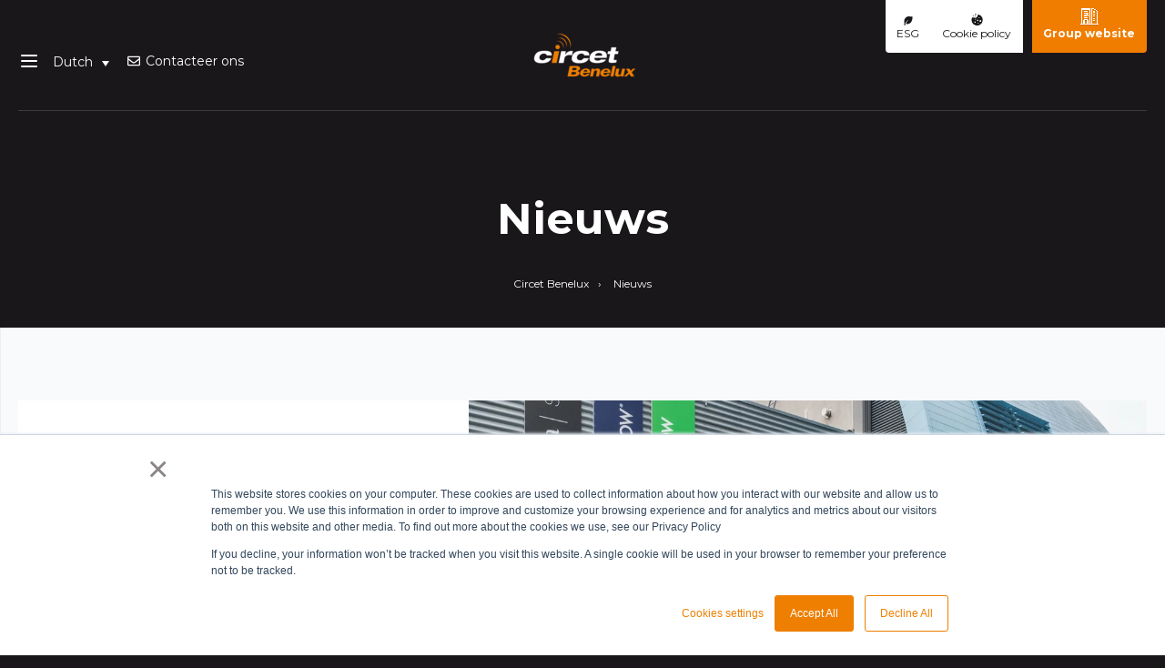

--- FILE ---
content_type: text/html; charset=UTF-8
request_url: https://news.circet-benelux.eu/page/2
body_size: 14128
content:
<!doctype html><html lang="nl"><head>
    <meta charset="utf-8">

    <link rel="shortcut icon" href="https://news.circet-benelux.eu/hubfs/Favicon.png">
   
    
      <title>News | Circet Benelux (2) </title>
      <meta name="description" content="Circet Benelux News (2)">
    
    
    
    
    
    
    
        
    
    
    
   

    

    
    
     <meta name="viewport" content="width=device-width, initial-scale=1">

    
    <meta property="og:description" content="Circet Benelux News (2)">
    <meta property="og:title" content="News | Circet Benelux (2)">
    <meta name="twitter:description" content="Circet Benelux News (2)">
    <meta name="twitter:title" content="News | Circet Benelux (2)">

    

    
    <style>
a.cta_button{-moz-box-sizing:content-box !important;-webkit-box-sizing:content-box !important;box-sizing:content-box !important;vertical-align:middle}.hs-breadcrumb-menu{list-style-type:none;margin:0px 0px 0px 0px;padding:0px 0px 0px 0px}.hs-breadcrumb-menu-item{float:left;padding:10px 0px 10px 10px}.hs-breadcrumb-menu-divider:before{content:'›';padding-left:10px}.hs-featured-image-link{border:0}.hs-featured-image{float:right;margin:0 0 20px 20px;max-width:50%}@media (max-width: 568px){.hs-featured-image{float:none;margin:0;width:100%;max-width:100%}}.hs-screen-reader-text{clip:rect(1px, 1px, 1px, 1px);height:1px;overflow:hidden;position:absolute !important;width:1px}
</style>

<link rel="stylesheet" href="https://news.circet-benelux.eu/hubfs/hub_generated/template_assets/1/136580311621/1764745723153/template_blog-dark.min.css">
<link rel="stylesheet" href="https://news.circet-benelux.eu/hubfs/hub_generated/template_assets/1/75678316176/1743076490375/template_child.min.css">
<link rel="stylesheet" href="https://news.circet-benelux.eu/hubfs/hub_generated/module_assets/1/76121581096/1743165626048/module_circet_search_input.min.css">
<link rel="stylesheet" href="https://news.circet-benelux.eu/hubfs/hub_generated/module_assets/1/76105820267/1743165623703/module_menu-section.min.css">
<link rel="stylesheet" href="/hs/hsstatic/cos-LanguageSwitcher/static-1.336/sass/LanguageSwitcher.css">
<link rel="stylesheet" href="https://news.circet-benelux.eu/hubfs/hub_generated/module_assets/1/136373162578/1743165628346/module_link-text.min.css">

<style id="cm_link-text">
  #hs_cos_wrapper_link-text .link-small {
  padding:0px;
  margin-top:0px;
  margin-bottom:0px;
}

#hs_cos_wrapper_link-text .link-small { color:rgba(255,255,255,1.0); }

#hs_cos_wrapper_link-text .link-small:hover { color:rgba(255,255,255,1.0); }

#hs_cos_wrapper_link-text #link-text.link-small svg {
  width:14px;
  fill:rgba(255,255,255,1.0);
}

#hs_cos_wrapper_link-text #link-text.link-small:hover svg { fill:rgba(255,255,255,1.0); }
 
</style>

<link rel="stylesheet" href="https://news.circet-benelux.eu/hubfs/hub_generated/module_assets/1/75895580788/1743165621741/module_breadcrumbs-menu-section.min.css">
<link rel="stylesheet" href="https://news.circet-benelux.eu/hubfs/hub_generated/module_assets/1/75883121496/1743165619440/module_blog-listings.min.css">
<link rel="stylesheet" href="https://news.circet-benelux.eu/hubfs/hub_generated/module_assets/1/75780665096/1743165617514/module_footer-social-follows.min.css">
<style>
  @font-face {
    font-family: "Montserrat";
    font-weight: 700;
    font-style: normal;
    font-display: swap;
    src: url("/_hcms/googlefonts/Montserrat/700.woff2") format("woff2"), url("/_hcms/googlefonts/Montserrat/700.woff") format("woff");
  }
  @font-face {
    font-family: "Montserrat";
    font-weight: 600;
    font-style: normal;
    font-display: swap;
    src: url("/_hcms/googlefonts/Montserrat/600.woff2") format("woff2"), url("/_hcms/googlefonts/Montserrat/600.woff") format("woff");
  }
  @font-face {
    font-family: "Montserrat";
    font-weight: 400;
    font-style: normal;
    font-display: swap;
    src: url("/_hcms/googlefonts/Montserrat/regular.woff2") format("woff2"), url("/_hcms/googlefonts/Montserrat/regular.woff") format("woff");
  }
  @font-face {
    font-family: "Montserrat";
    font-weight: 700;
    font-style: normal;
    font-display: swap;
    src: url("/_hcms/googlefonts/Montserrat/700.woff2") format("woff2"), url("/_hcms/googlefonts/Montserrat/700.woff") format("woff");
  }
</style>

<!-- Editor Styles -->
<style id="hs_editor_style" type="text/css">
#hs_cos_wrapper_widget_1695211657227 li.hs-menu-item a  { text-align: left !important }
#hs_cos_wrapper_widget_1695211657227 li.hs-menu-item a:link  { text-align: left !important }
#hs_cos_wrapper_widget_1695211657227 .hs-menu-wrapper > ul  { text-align: left !important }
#hs_cos_wrapper_footer-module-13  { display: block !important; margin-bottom: 10px !important }
#hs_cos_wrapper_footer-module-2  { display: block !important; margin-bottom: 10px !important }
#hs_cos_wrapper_footer-module-13  { display: block !important; margin-bottom: 10px !important }
/* HubSpot Non-stacked Media Query Styles */
@media (min-width:768px) {
  .footer-column-1-row-0-vertical-alignment > .row-fluid {
    display: -ms-flexbox !important;
    -ms-flex-direction: row;
    display: flex !important;
    flex-direction: row;
  }
  .footer-column-1-row-2-vertical-alignment > .row-fluid {
    display: -ms-flexbox !important;
    -ms-flex-direction: row;
    display: flex !important;
    flex-direction: row;
  }
  .footer-column-9-vertical-alignment {
    display: -ms-flexbox !important;
    -ms-flex-direction: column !important;
    -ms-flex-pack: center !important;
    display: flex !important;
    flex-direction: column !important;
    justify-content: center !important;
  }
  .footer-column-9-vertical-alignment > div {
    flex-shrink: 0 !important;
  }
  .footer-column-9-row-0-vertical-alignment > .row-fluid {
    display: -ms-flexbox !important;
    -ms-flex-direction: row;
    display: flex !important;
    flex-direction: row;
  }
  .cell_16952115588523-vertical-alignment {
    display: -ms-flexbox !important;
    -ms-flex-direction: column !important;
    -ms-flex-pack: center !important;
    display: flex !important;
    flex-direction: column !important;
    justify-content: center !important;
  }
  .cell_16952115588523-vertical-alignment > div {
    flex-shrink: 0 !important;
  }
  .cell_1695211583892-vertical-alignment {
    display: -ms-flexbox !important;
    -ms-flex-direction: column !important;
    -ms-flex-pack: center !important;
    display: flex !important;
    flex-direction: column !important;
    justify-content: center !important;
  }
  .cell_1695211583892-vertical-alignment > div {
    flex-shrink: 0 !important;
  }
  .cell_1695211657778-vertical-alignment {
    display: -ms-flexbox !important;
    -ms-flex-direction: column !important;
    -ms-flex-pack: center !important;
    display: flex !important;
    flex-direction: column !important;
    justify-content: center !important;
  }
  .cell_1695211657778-vertical-alignment > div {
    flex-shrink: 0 !important;
  }
  .cell_1695211657777-vertical-alignment {
    display: -ms-flexbox !important;
    -ms-flex-direction: column !important;
    -ms-flex-pack: center !important;
    display: flex !important;
    flex-direction: column !important;
    justify-content: center !important;
  }
  .cell_1695211657777-vertical-alignment > div {
    flex-shrink: 0 !important;
  }
}
/* HubSpot Styles (default) */
.dnd_area-row-0-padding {
  padding-bottom: 30px !important;
}
.dnd_area-row-1-background-layers {
  background-image: linear-gradient(rgba(249, 250, 251, 1), rgba(249, 250, 251, 1)) !important;
  background-position: left top !important;
  background-size: auto !important;
  background-repeat: no-repeat !important;
}
.dnd_area-module-5-hidden {
  display: block !important;
}
.footer-row-0-padding {
  padding-top: 80px !important;
}
.footer-column-1-row-1-margin {
  margin-top: 12px !important;
  margin-bottom: 12px !important;
}
.footer-column-1-row-2-margin {
  margin-bottom: 12px !important;
}
</style>
    

    


<link rel="prev" href="https://news.circet-benelux.eu/page/1">
<link rel="next" href="https://news.circet-benelux.eu/page/3">
<meta property="og:url" content="https://news.circet-benelux.eu">
<meta property="og:type" content="blog">
<meta name="twitter:card" content="summary">
<link rel="alternate" type="application/rss+xml" href="https://news.circet-benelux.eu/rss.xml">
<meta name="twitter:domain" content="news.circet-benelux.eu">
<script defer src="//platform.linkedin.com/in.js" type="text/javascript">
    lang: nl_NL
</script>

<meta http-equiv="content-language" content="nl">






    
    
        
    
    

       

   
  <meta name="generator" content="HubSpot"></head>
  <body class=""> 
    <div class="body-wrapper   hs-content-id-75805182529 hs-blog-listing hs-blog-id-75805182528 test">
      
        <div data-global-resource-path="essential-for-circet/templates/partials/header-dark.html"><header id="header" class="header">  

    
    <div class="container-fluid header-top">
<div class="row-fluid-wrapper">
<div class="row-fluid">
<div class="span12 widget-span widget-type-cell " style="" data-widget-type="cell" data-x="0" data-w="12">

</div><!--end widget-span -->
</div>
</div>
</div>
    

  
    <div class="main-navigation">
        <div class="header__container ">
          <div class="top-group">
            <div class="header__column">
              <div class="header__mobile_buttons">
                <div class="header__navigation--toggle">
                  
                  <svg width="24" height="24" viewbox="0 0 24 24" fill="none" xmlns="http://www.w3.org/2000/svg">
                    <path d="M4 6H20M4 12H20M4 18H20" stroke="#fff" stroke-width="2" stroke-linecap="round" stroke-linejoin="round" />
                  </svg>

                </div>
              </div>
              <div class="header__row-1 header__navigation__mobile_group">
                <span class="menu-close">
                  <svg width="24" height="24" viewbox="0 0 24 24" fill="none" xmlns="http://www.w3.org/2000/svg">
                    <path d="M6 18L18 6M6 6L18 18" stroke="#fff" stroke-width="2" stroke-linecap="round" stroke-linejoin="round" />
                </svg>
                </span>
                  <div class="header__search_cta_wrapper">
                    
                    <div class="header__search header--element header__element-desktop">
                      <div class="header__search--toggle">
                        <svg width="20" height="20" aria-hidden="true" focusable="false" data-prefix="far" data-icon="search" role="img" xmlns="http://www.w3.org/2000/svg" viewbox="0 0 512 512" class="svg-inline--fa fa-search fa-w-16 fa-2x"><path fill="currentColor" d="M508.5 468.9L387.1 347.5c-2.3-2.3-5.3-3.5-8.5-3.5h-13.2c31.5-36.5 50.6-84 50.6-136C416 93.1 322.9 0 208 0S0 93.1 0 208s93.1 208 208 208c52 0 99.5-19.1 136-50.6v13.2c0 3.2 1.3 6.2 3.5 8.5l121.4 121.4c4.7 4.7 12.3 4.7 17 0l22.6-22.6c4.7-4.7 4.7-12.3 0-17zM208 368c-88.4 0-160-71.6-160-160S119.6 48 208 48s160 71.6 160 160-71.6 160-160 160z" class=""></path></svg>
                      </div>
                      <div class="header__search-input">
                        <div id="hs_cos_wrapper_site_search" class="hs_cos_wrapper hs_cos_wrapper_widget hs_cos_wrapper_type_module" style="" data-hs-cos-general-type="widget" data-hs-cos-type="module">

<div class="hs-search-field"> 
    <div class="hs-search-field__bar"> 
      <form action="https://www.circet-benelux.eu/resultaat-van-uw-zoekopdracht">
        
        <input type="text" class="hs-search-field__input" autocomplete="off" aria-label="Search" placeholder="Job, keywords, activities...">
        
        

        
      </form>
    </div>
   
</div></div>
                      </div>
                    </div>
                    

                    
                  </div>
                  <div class="header__navigation header--element">
                    <div id="hs_cos_wrapper_navigation-primary" class="hs_cos_wrapper hs_cos_wrapper_widget hs_cos_wrapper_type_module" style="" data-hs-cos-general-type="widget" data-hs-cos-type="module">





























<nav aria-label="Main menu" class="navigation-primary">
  
  
  <ul class="submenu level-1" aria-hidden="false">
    
    
      
  <li class="has-submenu menu-item hs-skip-lang-url-rewrite">
    <a href="https://www.circet-benelux.eu/oplossingen" class="menu-link">
      
      <span class="icon-menu header__element-mobile">
        <svg width="10" height="10" xmlns="http://www.w3.org/2000/svg" viewbox="0 0 256 512"><!--! Font Awesome Pro 6.1.1 by @fontawesome - https://fontawesome.com License - https://fontawesome.com/license (Commercial License) Copyright 2022 Fonticons, Inc. --><path fill="currentColor" d="M118.6 105.4l128 127.1C252.9 239.6 256 247.8 256 255.1s-3.125 16.38-9.375 22.63l-128 127.1c-9.156 9.156-22.91 11.9-34.88 6.943S64 396.9 64 383.1V128c0-12.94 7.781-24.62 19.75-29.58S109.5 96.23 118.6 105.4z" /></svg>
      </span>
      
      Ontdek de oplossingen van Circet
    </a>

    
      <input type="checkbox" id="Ontdek de oplossingen van Circet" class="submenu-toggle">
     <label data-navlevel="1" class="menu-arrow" for="Ontdek de oplossingen van Circet">
       
        <svg width="20" height="20" aria-hidden="true" focusable="false" data-prefix="fal" data-icon="angle-down" role="img" xmlns="http://www.w3.org/2000/svg" viewbox="0 0 256 512" class="svg-inline--fa fa-angle-down fa-w-8 fa-2x"><path fill="currentColor" d="M119.5 326.9L3.5 209.1c-4.7-4.7-4.7-12.3 0-17l7.1-7.1c4.7-4.7 12.3-4.7 17 0L128 287.3l100.4-102.2c4.7-4.7 12.3-4.7 17 0l7.1 7.1c4.7 4.7 4.7 12.3 0 17L136.5 327c-4.7 4.6-12.3 4.6-17-.1z" class=""></path></svg>
       
      </label>
      
  
  <ul class="submenu level-2" aria-hidden="true">
     
    <li class="back-btn header__element-mobile" data-navlevel="2">
      <svg width="10" height="10" xmlns="http://www.w3.org/2000/svg" viewbox="0 0 256 512"><!--! Font Awesome Pro 6.1.1 by @fontawesome - https://fontawesome.com License - https://fontawesome.com/license (Commercial License) Copyright 2022 Fonticons, Inc. --><path path="currentColor" d="M137.4 406.6l-128-127.1C3.125 272.4 0 264.2 0 255.1s3.125-16.38 9.375-22.63l128-127.1c9.156-9.156 22.91-11.9 34.88-6.943S192 115.1 192 128v255.1c0 12.94-7.781 24.62-19.75 29.58S146.5 415.8 137.4 406.6z" /></svg>
      Back
    </li>
    
    
      
  <li class="no-submenu menu-item hs-skip-lang-url-rewrite">
    <a href="https://www.circet-benelux.eu/oplossingen/fiber-to-the-home" class="menu-link">
      
      <span class="icon-menu header__element-mobile">
         <!--?xml version="1.0" encoding="iso-8859-1"?-->
        <!-- Generator: Adobe Illustrator 18.1.1, SVG Export Plug-In . SVG Version: 6.00 Build 0)  -->
        <svg width="5" height="5" version="1.1" id="Capa_1" xmlns="http://www.w3.org/2000/svg" xmlns:xlink="http://www.w3.org/1999/xlink" x="0px" y="0px" viewbox="0 0 31.955 31.955" style="enable-background:new 0 0 31.955 31.955;" xml:space="preserve">
          <g>
            <path style="fill: currentColor" d="M27.25,4.655C20.996-1.571,10.88-1.546,4.656,4.706C-1.571,10.96-1.548,21.076,4.705,27.3
                                           c6.256,6.226,16.374,6.203,22.597-0.051C33.526,20.995,33.505,10.878,27.25,4.655z" />
            <path style="fill: currentColor" d="M13.288,23.896l-1.768,5.207c2.567,0.829,5.331,0.886,7.926,0.17l-0.665-5.416
                                           C17.01,24.487,15.067,24.5,13.288,23.896z M8.12,13.122l-5.645-0.859c-0.741,2.666-0.666,5.514,0.225,8.143l5.491-1.375
                                           C7.452,17.138,7.426,15.029,8.12,13.122z M28.763,11.333l-4.965,1.675c0.798,2.106,0.716,4.468-0.247,6.522l5.351,0.672
                                           C29.827,17.319,29.78,14.193,28.763,11.333z M11.394,2.883l1.018,5.528c2.027-0.954,4.356-1.05,6.442-0.288l1.583-5.137
                                           C17.523,1.94,14.328,1.906,11.394,2.883z" />
            <circle style="fill: currentColor" cx="15.979" cy="15.977" r="6.117" />
          </g>
        </svg>

      </span>
      
      Fiber to the Home
    </a>

     
  </li>

    
      
  <li class="no-submenu menu-item hs-skip-lang-url-rewrite">
    <a href="https://www.circet-benelux.eu/oplossingen/in-home-services" class="menu-link">
      
      <span class="icon-menu header__element-mobile">
         <!--?xml version="1.0" encoding="iso-8859-1"?-->
        <!-- Generator: Adobe Illustrator 18.1.1, SVG Export Plug-In . SVG Version: 6.00 Build 0)  -->
        <svg width="5" height="5" version="1.1" id="Capa_1" xmlns="http://www.w3.org/2000/svg" xmlns:xlink="http://www.w3.org/1999/xlink" x="0px" y="0px" viewbox="0 0 31.955 31.955" style="enable-background:new 0 0 31.955 31.955;" xml:space="preserve">
          <g>
            <path style="fill: currentColor" d="M27.25,4.655C20.996-1.571,10.88-1.546,4.656,4.706C-1.571,10.96-1.548,21.076,4.705,27.3
                                           c6.256,6.226,16.374,6.203,22.597-0.051C33.526,20.995,33.505,10.878,27.25,4.655z" />
            <path style="fill: currentColor" d="M13.288,23.896l-1.768,5.207c2.567,0.829,5.331,0.886,7.926,0.17l-0.665-5.416
                                           C17.01,24.487,15.067,24.5,13.288,23.896z M8.12,13.122l-5.645-0.859c-0.741,2.666-0.666,5.514,0.225,8.143l5.491-1.375
                                           C7.452,17.138,7.426,15.029,8.12,13.122z M28.763,11.333l-4.965,1.675c0.798,2.106,0.716,4.468-0.247,6.522l5.351,0.672
                                           C29.827,17.319,29.78,14.193,28.763,11.333z M11.394,2.883l1.018,5.528c2.027-0.954,4.356-1.05,6.442-0.288l1.583-5.137
                                           C17.523,1.94,14.328,1.906,11.394,2.883z" />
            <circle style="fill: currentColor" cx="15.979" cy="15.977" r="6.117" />
          </g>
        </svg>

      </span>
      
      In-home services
    </a>

     
  </li>

    
      
  <li class="no-submenu menu-item hs-skip-lang-url-rewrite">
    <a href="https://www.circet-benelux.eu/oplossingen/fiber-to-the-business" class="menu-link">
      
      <span class="icon-menu header__element-mobile">
         <!--?xml version="1.0" encoding="iso-8859-1"?-->
        <!-- Generator: Adobe Illustrator 18.1.1, SVG Export Plug-In . SVG Version: 6.00 Build 0)  -->
        <svg width="5" height="5" version="1.1" id="Capa_1" xmlns="http://www.w3.org/2000/svg" xmlns:xlink="http://www.w3.org/1999/xlink" x="0px" y="0px" viewbox="0 0 31.955 31.955" style="enable-background:new 0 0 31.955 31.955;" xml:space="preserve">
          <g>
            <path style="fill: currentColor" d="M27.25,4.655C20.996-1.571,10.88-1.546,4.656,4.706C-1.571,10.96-1.548,21.076,4.705,27.3
                                           c6.256,6.226,16.374,6.203,22.597-0.051C33.526,20.995,33.505,10.878,27.25,4.655z" />
            <path style="fill: currentColor" d="M13.288,23.896l-1.768,5.207c2.567,0.829,5.331,0.886,7.926,0.17l-0.665-5.416
                                           C17.01,24.487,15.067,24.5,13.288,23.896z M8.12,13.122l-5.645-0.859c-0.741,2.666-0.666,5.514,0.225,8.143l5.491-1.375
                                           C7.452,17.138,7.426,15.029,8.12,13.122z M28.763,11.333l-4.965,1.675c0.798,2.106,0.716,4.468-0.247,6.522l5.351,0.672
                                           C29.827,17.319,29.78,14.193,28.763,11.333z M11.394,2.883l1.018,5.528c2.027-0.954,4.356-1.05,6.442-0.288l1.583-5.137
                                           C17.523,1.94,14.328,1.906,11.394,2.883z" />
            <circle style="fill: currentColor" cx="15.979" cy="15.977" r="6.117" />
          </g>
        </svg>

      </span>
      
      Fiber to the Business
    </a>

     
  </li>

    
      
  <li class="no-submenu menu-item hs-skip-lang-url-rewrite">
    <a href="https://www.circet-benelux.eu/oplossingen/fiber-to-the-site" class="menu-link">
      
      <span class="icon-menu header__element-mobile">
         <!--?xml version="1.0" encoding="iso-8859-1"?-->
        <!-- Generator: Adobe Illustrator 18.1.1, SVG Export Plug-In . SVG Version: 6.00 Build 0)  -->
        <svg width="5" height="5" version="1.1" id="Capa_1" xmlns="http://www.w3.org/2000/svg" xmlns:xlink="http://www.w3.org/1999/xlink" x="0px" y="0px" viewbox="0 0 31.955 31.955" style="enable-background:new 0 0 31.955 31.955;" xml:space="preserve">
          <g>
            <path style="fill: currentColor" d="M27.25,4.655C20.996-1.571,10.88-1.546,4.656,4.706C-1.571,10.96-1.548,21.076,4.705,27.3
                                           c6.256,6.226,16.374,6.203,22.597-0.051C33.526,20.995,33.505,10.878,27.25,4.655z" />
            <path style="fill: currentColor" d="M13.288,23.896l-1.768,5.207c2.567,0.829,5.331,0.886,7.926,0.17l-0.665-5.416
                                           C17.01,24.487,15.067,24.5,13.288,23.896z M8.12,13.122l-5.645-0.859c-0.741,2.666-0.666,5.514,0.225,8.143l5.491-1.375
                                           C7.452,17.138,7.426,15.029,8.12,13.122z M28.763,11.333l-4.965,1.675c0.798,2.106,0.716,4.468-0.247,6.522l5.351,0.672
                                           C29.827,17.319,29.78,14.193,28.763,11.333z M11.394,2.883l1.018,5.528c2.027-0.954,4.356-1.05,6.442-0.288l1.583-5.137
                                           C17.523,1.94,14.328,1.906,11.394,2.883z" />
            <circle style="fill: currentColor" cx="15.979" cy="15.977" r="6.117" />
          </g>
        </svg>

      </span>
      
      Fiber to the Site
    </a>

     
  </li>

    
      
  <li class="no-submenu menu-item hs-skip-lang-url-rewrite">
    <a href="https://www.circet-benelux.eu/oplossingen/mobiel" class="menu-link">
      
      <span class="icon-menu header__element-mobile">
         <!--?xml version="1.0" encoding="iso-8859-1"?-->
        <!-- Generator: Adobe Illustrator 18.1.1, SVG Export Plug-In . SVG Version: 6.00 Build 0)  -->
        <svg width="5" height="5" version="1.1" id="Capa_1" xmlns="http://www.w3.org/2000/svg" xmlns:xlink="http://www.w3.org/1999/xlink" x="0px" y="0px" viewbox="0 0 31.955 31.955" style="enable-background:new 0 0 31.955 31.955;" xml:space="preserve">
          <g>
            <path style="fill: currentColor" d="M27.25,4.655C20.996-1.571,10.88-1.546,4.656,4.706C-1.571,10.96-1.548,21.076,4.705,27.3
                                           c6.256,6.226,16.374,6.203,22.597-0.051C33.526,20.995,33.505,10.878,27.25,4.655z" />
            <path style="fill: currentColor" d="M13.288,23.896l-1.768,5.207c2.567,0.829,5.331,0.886,7.926,0.17l-0.665-5.416
                                           C17.01,24.487,15.067,24.5,13.288,23.896z M8.12,13.122l-5.645-0.859c-0.741,2.666-0.666,5.514,0.225,8.143l5.491-1.375
                                           C7.452,17.138,7.426,15.029,8.12,13.122z M28.763,11.333l-4.965,1.675c0.798,2.106,0.716,4.468-0.247,6.522l5.351,0.672
                                           C29.827,17.319,29.78,14.193,28.763,11.333z M11.394,2.883l1.018,5.528c2.027-0.954,4.356-1.05,6.442-0.288l1.583-5.137
                                           C17.523,1.94,14.328,1.906,11.394,2.883z" />
            <circle style="fill: currentColor" cx="15.979" cy="15.977" r="6.117" />
          </g>
        </svg>

      </span>
      
      Mobiel
    </a>

     
  </li>

    
      
  <li class="no-submenu menu-item hs-skip-lang-url-rewrite">
    <a href="https://www.circet-benelux.eu/oplossingen/ev" class="menu-link">
      
      <span class="icon-menu header__element-mobile">
         <!--?xml version="1.0" encoding="iso-8859-1"?-->
        <!-- Generator: Adobe Illustrator 18.1.1, SVG Export Plug-In . SVG Version: 6.00 Build 0)  -->
        <svg width="5" height="5" version="1.1" id="Capa_1" xmlns="http://www.w3.org/2000/svg" xmlns:xlink="http://www.w3.org/1999/xlink" x="0px" y="0px" viewbox="0 0 31.955 31.955" style="enable-background:new 0 0 31.955 31.955;" xml:space="preserve">
          <g>
            <path style="fill: currentColor" d="M27.25,4.655C20.996-1.571,10.88-1.546,4.656,4.706C-1.571,10.96-1.548,21.076,4.705,27.3
                                           c6.256,6.226,16.374,6.203,22.597-0.051C33.526,20.995,33.505,10.878,27.25,4.655z" />
            <path style="fill: currentColor" d="M13.288,23.896l-1.768,5.207c2.567,0.829,5.331,0.886,7.926,0.17l-0.665-5.416
                                           C17.01,24.487,15.067,24.5,13.288,23.896z M8.12,13.122l-5.645-0.859c-0.741,2.666-0.666,5.514,0.225,8.143l5.491-1.375
                                           C7.452,17.138,7.426,15.029,8.12,13.122z M28.763,11.333l-4.965,1.675c0.798,2.106,0.716,4.468-0.247,6.522l5.351,0.672
                                           C29.827,17.319,29.78,14.193,28.763,11.333z M11.394,2.883l1.018,5.528c2.027-0.954,4.356-1.05,6.442-0.288l1.583-5.137
                                           C17.523,1.94,14.328,1.906,11.394,2.883z" />
            <circle style="fill: currentColor" cx="15.979" cy="15.977" r="6.117" />
          </g>
        </svg>

      </span>
      
      EV
    </a>

     
  </li>

    
      
  <li class="no-submenu menu-item hs-skip-lang-url-rewrite">
    <a href="https://www.circet-benelux.eu/oplossingen/slimme-meters" class="menu-link">
      
      <span class="icon-menu header__element-mobile">
         <!--?xml version="1.0" encoding="iso-8859-1"?-->
        <!-- Generator: Adobe Illustrator 18.1.1, SVG Export Plug-In . SVG Version: 6.00 Build 0)  -->
        <svg width="5" height="5" version="1.1" id="Capa_1" xmlns="http://www.w3.org/2000/svg" xmlns:xlink="http://www.w3.org/1999/xlink" x="0px" y="0px" viewbox="0 0 31.955 31.955" style="enable-background:new 0 0 31.955 31.955;" xml:space="preserve">
          <g>
            <path style="fill: currentColor" d="M27.25,4.655C20.996-1.571,10.88-1.546,4.656,4.706C-1.571,10.96-1.548,21.076,4.705,27.3
                                           c6.256,6.226,16.374,6.203,22.597-0.051C33.526,20.995,33.505,10.878,27.25,4.655z" />
            <path style="fill: currentColor" d="M13.288,23.896l-1.768,5.207c2.567,0.829,5.331,0.886,7.926,0.17l-0.665-5.416
                                           C17.01,24.487,15.067,24.5,13.288,23.896z M8.12,13.122l-5.645-0.859c-0.741,2.666-0.666,5.514,0.225,8.143l5.491-1.375
                                           C7.452,17.138,7.426,15.029,8.12,13.122z M28.763,11.333l-4.965,1.675c0.798,2.106,0.716,4.468-0.247,6.522l5.351,0.672
                                           C29.827,17.319,29.78,14.193,28.763,11.333z M11.394,2.883l1.018,5.528c2.027-0.954,4.356-1.05,6.442-0.288l1.583-5.137
                                           C17.523,1.94,14.328,1.906,11.394,2.883z" />
            <circle style="fill: currentColor" cx="15.979" cy="15.977" r="6.117" />
          </g>
        </svg>

      </span>
      
      Slimme meters
    </a>

     
  </li>

    
      
  <li class="no-submenu menu-item hs-skip-lang-url-rewrite">
    <a href="https://www.circet-benelux.eu/oplossingen/network-operations-center" class="menu-link">
      
      <span class="icon-menu header__element-mobile">
         <!--?xml version="1.0" encoding="iso-8859-1"?-->
        <!-- Generator: Adobe Illustrator 18.1.1, SVG Export Plug-In . SVG Version: 6.00 Build 0)  -->
        <svg width="5" height="5" version="1.1" id="Capa_1" xmlns="http://www.w3.org/2000/svg" xmlns:xlink="http://www.w3.org/1999/xlink" x="0px" y="0px" viewbox="0 0 31.955 31.955" style="enable-background:new 0 0 31.955 31.955;" xml:space="preserve">
          <g>
            <path style="fill: currentColor" d="M27.25,4.655C20.996-1.571,10.88-1.546,4.656,4.706C-1.571,10.96-1.548,21.076,4.705,27.3
                                           c6.256,6.226,16.374,6.203,22.597-0.051C33.526,20.995,33.505,10.878,27.25,4.655z" />
            <path style="fill: currentColor" d="M13.288,23.896l-1.768,5.207c2.567,0.829,5.331,0.886,7.926,0.17l-0.665-5.416
                                           C17.01,24.487,15.067,24.5,13.288,23.896z M8.12,13.122l-5.645-0.859c-0.741,2.666-0.666,5.514,0.225,8.143l5.491-1.375
                                           C7.452,17.138,7.426,15.029,8.12,13.122z M28.763,11.333l-4.965,1.675c0.798,2.106,0.716,4.468-0.247,6.522l5.351,0.672
                                           C29.827,17.319,29.78,14.193,28.763,11.333z M11.394,2.883l1.018,5.528c2.027-0.954,4.356-1.05,6.442-0.288l1.583-5.137
                                           C17.523,1.94,14.328,1.906,11.394,2.883z" />
            <circle style="fill: currentColor" cx="15.979" cy="15.977" r="6.117" />
          </g>
        </svg>

      </span>
      
      Network Operations Center
    </a>

     
  </li>

    
      
  <li class="no-submenu menu-item hs-skip-lang-url-rewrite">
    <a href="https://www.circet-benelux.eu/oplossingen/service-cruiser" class="menu-link">
      
      <span class="icon-menu header__element-mobile">
         <!--?xml version="1.0" encoding="iso-8859-1"?-->
        <!-- Generator: Adobe Illustrator 18.1.1, SVG Export Plug-In . SVG Version: 6.00 Build 0)  -->
        <svg width="5" height="5" version="1.1" id="Capa_1" xmlns="http://www.w3.org/2000/svg" xmlns:xlink="http://www.w3.org/1999/xlink" x="0px" y="0px" viewbox="0 0 31.955 31.955" style="enable-background:new 0 0 31.955 31.955;" xml:space="preserve">
          <g>
            <path style="fill: currentColor" d="M27.25,4.655C20.996-1.571,10.88-1.546,4.656,4.706C-1.571,10.96-1.548,21.076,4.705,27.3
                                           c6.256,6.226,16.374,6.203,22.597-0.051C33.526,20.995,33.505,10.878,27.25,4.655z" />
            <path style="fill: currentColor" d="M13.288,23.896l-1.768,5.207c2.567,0.829,5.331,0.886,7.926,0.17l-0.665-5.416
                                           C17.01,24.487,15.067,24.5,13.288,23.896z M8.12,13.122l-5.645-0.859c-0.741,2.666-0.666,5.514,0.225,8.143l5.491-1.375
                                           C7.452,17.138,7.426,15.029,8.12,13.122z M28.763,11.333l-4.965,1.675c0.798,2.106,0.716,4.468-0.247,6.522l5.351,0.672
                                           C29.827,17.319,29.78,14.193,28.763,11.333z M11.394,2.883l1.018,5.528c2.027-0.954,4.356-1.05,6.442-0.288l1.583-5.137
                                           C17.523,1.94,14.328,1.906,11.394,2.883z" />
            <circle style="fill: currentColor" cx="15.979" cy="15.977" r="6.117" />
          </g>
        </svg>

      </span>
      
      Service Cruiser
    </a>

     
  </li>

    
  </ul>

     
  </li>

    
      
  <li class="no-submenu menu-item hs-skip-lang-url-rewrite">
    <a href="https://www.circet-benelux.eu/circet-academy" class="menu-link">
      
      <span class="icon-menu header__element-mobile">
         <!--?xml version="1.0" encoding="iso-8859-1"?-->
        <!-- Generator: Adobe Illustrator 18.1.1, SVG Export Plug-In . SVG Version: 6.00 Build 0)  -->
        <svg width="5" height="5" version="1.1" id="Capa_1" xmlns="http://www.w3.org/2000/svg" xmlns:xlink="http://www.w3.org/1999/xlink" x="0px" y="0px" viewbox="0 0 31.955 31.955" style="enable-background:new 0 0 31.955 31.955;" xml:space="preserve">
          <g>
            <path style="fill: currentColor" d="M27.25,4.655C20.996-1.571,10.88-1.546,4.656,4.706C-1.571,10.96-1.548,21.076,4.705,27.3
                                           c6.256,6.226,16.374,6.203,22.597-0.051C33.526,20.995,33.505,10.878,27.25,4.655z" />
            <path style="fill: currentColor" d="M13.288,23.896l-1.768,5.207c2.567,0.829,5.331,0.886,7.926,0.17l-0.665-5.416
                                           C17.01,24.487,15.067,24.5,13.288,23.896z M8.12,13.122l-5.645-0.859c-0.741,2.666-0.666,5.514,0.225,8.143l5.491-1.375
                                           C7.452,17.138,7.426,15.029,8.12,13.122z M28.763,11.333l-4.965,1.675c0.798,2.106,0.716,4.468-0.247,6.522l5.351,0.672
                                           C29.827,17.319,29.78,14.193,28.763,11.333z M11.394,2.883l1.018,5.528c2.027-0.954,4.356-1.05,6.442-0.288l1.583-5.137
                                           C17.523,1.94,14.328,1.906,11.394,2.883z" />
            <circle style="fill: currentColor" cx="15.979" cy="15.977" r="6.117" />
          </g>
        </svg>

      </span>
      
      Circet Academy
    </a>

     
  </li>

    
      
  <li class="no-submenu menu-item hs-skip-lang-url-rewrite">
    <a href="https://careers.circet-benelux.eu/" class="menu-link">
      
      <span class="icon-menu header__element-mobile">
         <!--?xml version="1.0" encoding="iso-8859-1"?-->
        <!-- Generator: Adobe Illustrator 18.1.1, SVG Export Plug-In . SVG Version: 6.00 Build 0)  -->
        <svg width="5" height="5" version="1.1" id="Capa_1" xmlns="http://www.w3.org/2000/svg" xmlns:xlink="http://www.w3.org/1999/xlink" x="0px" y="0px" viewbox="0 0 31.955 31.955" style="enable-background:new 0 0 31.955 31.955;" xml:space="preserve">
          <g>
            <path style="fill: currentColor" d="M27.25,4.655C20.996-1.571,10.88-1.546,4.656,4.706C-1.571,10.96-1.548,21.076,4.705,27.3
                                           c6.256,6.226,16.374,6.203,22.597-0.051C33.526,20.995,33.505,10.878,27.25,4.655z" />
            <path style="fill: currentColor" d="M13.288,23.896l-1.768,5.207c2.567,0.829,5.331,0.886,7.926,0.17l-0.665-5.416
                                           C17.01,24.487,15.067,24.5,13.288,23.896z M8.12,13.122l-5.645-0.859c-0.741,2.666-0.666,5.514,0.225,8.143l5.491-1.375
                                           C7.452,17.138,7.426,15.029,8.12,13.122z M28.763,11.333l-4.965,1.675c0.798,2.106,0.716,4.468-0.247,6.522l5.351,0.672
                                           C29.827,17.319,29.78,14.193,28.763,11.333z M11.394,2.883l1.018,5.528c2.027-0.954,4.356-1.05,6.442-0.288l1.583-5.137
                                           C17.523,1.94,14.328,1.906,11.394,2.883z" />
            <circle style="fill: currentColor" cx="15.979" cy="15.977" r="6.117" />
          </g>
        </svg>

      </span>
      
      Werken bij
    </a>

     
  </li>

    
      
  <li class="no-submenu menu-item hs-skip-lang-url-rewrite">
    <a href="https://benelux.circet.com/onderaannemers" class="menu-link">
      
      <span class="icon-menu header__element-mobile">
         <!--?xml version="1.0" encoding="iso-8859-1"?-->
        <!-- Generator: Adobe Illustrator 18.1.1, SVG Export Plug-In . SVG Version: 6.00 Build 0)  -->
        <svg width="5" height="5" version="1.1" id="Capa_1" xmlns="http://www.w3.org/2000/svg" xmlns:xlink="http://www.w3.org/1999/xlink" x="0px" y="0px" viewbox="0 0 31.955 31.955" style="enable-background:new 0 0 31.955 31.955;" xml:space="preserve">
          <g>
            <path style="fill: currentColor" d="M27.25,4.655C20.996-1.571,10.88-1.546,4.656,4.706C-1.571,10.96-1.548,21.076,4.705,27.3
                                           c6.256,6.226,16.374,6.203,22.597-0.051C33.526,20.995,33.505,10.878,27.25,4.655z" />
            <path style="fill: currentColor" d="M13.288,23.896l-1.768,5.207c2.567,0.829,5.331,0.886,7.926,0.17l-0.665-5.416
                                           C17.01,24.487,15.067,24.5,13.288,23.896z M8.12,13.122l-5.645-0.859c-0.741,2.666-0.666,5.514,0.225,8.143l5.491-1.375
                                           C7.452,17.138,7.426,15.029,8.12,13.122z M28.763,11.333l-4.965,1.675c0.798,2.106,0.716,4.468-0.247,6.522l5.351,0.672
                                           C29.827,17.319,29.78,14.193,28.763,11.333z M11.394,2.883l1.018,5.528c2.027-0.954,4.356-1.05,6.442-0.288l1.583-5.137
                                           C17.523,1.94,14.328,1.906,11.394,2.883z" />
            <circle style="fill: currentColor" cx="15.979" cy="15.977" r="6.117" />
          </g>
        </svg>

      </span>
      
      Onderaannemers
    </a>

     
  </li>

    
      
  <li class="has-submenu menu-item hs-skip-lang-url-rewrite">
    <a href="https://www.circet-benelux.eu/over-ons/over-ons" class="menu-link">
      
      <span class="icon-menu header__element-mobile">
        <svg width="10" height="10" xmlns="http://www.w3.org/2000/svg" viewbox="0 0 256 512"><!--! Font Awesome Pro 6.1.1 by @fontawesome - https://fontawesome.com License - https://fontawesome.com/license (Commercial License) Copyright 2022 Fonticons, Inc. --><path fill="currentColor" d="M118.6 105.4l128 127.1C252.9 239.6 256 247.8 256 255.1s-3.125 16.38-9.375 22.63l-128 127.1c-9.156 9.156-22.91 11.9-34.88 6.943S64 396.9 64 383.1V128c0-12.94 7.781-24.62 19.75-29.58S109.5 96.23 118.6 105.4z" /></svg>
      </span>
      
      Over ons
    </a>

    
      <input type="checkbox" id="Over ons" class="submenu-toggle">
     <label data-navlevel="1" class="menu-arrow" for="Over ons">
       
        <svg width="20" height="20" aria-hidden="true" focusable="false" data-prefix="fal" data-icon="angle-down" role="img" xmlns="http://www.w3.org/2000/svg" viewbox="0 0 256 512" class="svg-inline--fa fa-angle-down fa-w-8 fa-2x"><path fill="currentColor" d="M119.5 326.9L3.5 209.1c-4.7-4.7-4.7-12.3 0-17l7.1-7.1c4.7-4.7 12.3-4.7 17 0L128 287.3l100.4-102.2c4.7-4.7 12.3-4.7 17 0l7.1 7.1c4.7 4.7 4.7 12.3 0 17L136.5 327c-4.7 4.6-12.3 4.6-17-.1z" class=""></path></svg>
       
      </label>
      
  
  <ul class="submenu level-2" aria-hidden="true">
     
    <li class="back-btn header__element-mobile" data-navlevel="2">
      <svg width="10" height="10" xmlns="http://www.w3.org/2000/svg" viewbox="0 0 256 512"><!--! Font Awesome Pro 6.1.1 by @fontawesome - https://fontawesome.com License - https://fontawesome.com/license (Commercial License) Copyright 2022 Fonticons, Inc. --><path path="currentColor" d="M137.4 406.6l-128-127.1C3.125 272.4 0 264.2 0 255.1s3.125-16.38 9.375-22.63l128-127.1c9.156-9.156 22.91-11.9 34.88-6.943S192 115.1 192 128v255.1c0 12.94-7.781 24.62-19.75 29.58S146.5 415.8 137.4 406.6z" /></svg>
      Back
    </li>
    
    
      
  <li class="no-submenu menu-item hs-skip-lang-url-rewrite">
    <a href="https://esg.circet-benelux.eu/nl/" class="menu-link">
      
      <span class="icon-menu header__element-mobile">
         <!--?xml version="1.0" encoding="iso-8859-1"?-->
        <!-- Generator: Adobe Illustrator 18.1.1, SVG Export Plug-In . SVG Version: 6.00 Build 0)  -->
        <svg width="5" height="5" version="1.1" id="Capa_1" xmlns="http://www.w3.org/2000/svg" xmlns:xlink="http://www.w3.org/1999/xlink" x="0px" y="0px" viewbox="0 0 31.955 31.955" style="enable-background:new 0 0 31.955 31.955;" xml:space="preserve">
          <g>
            <path style="fill: currentColor" d="M27.25,4.655C20.996-1.571,10.88-1.546,4.656,4.706C-1.571,10.96-1.548,21.076,4.705,27.3
                                           c6.256,6.226,16.374,6.203,22.597-0.051C33.526,20.995,33.505,10.878,27.25,4.655z" />
            <path style="fill: currentColor" d="M13.288,23.896l-1.768,5.207c2.567,0.829,5.331,0.886,7.926,0.17l-0.665-5.416
                                           C17.01,24.487,15.067,24.5,13.288,23.896z M8.12,13.122l-5.645-0.859c-0.741,2.666-0.666,5.514,0.225,8.143l5.491-1.375
                                           C7.452,17.138,7.426,15.029,8.12,13.122z M28.763,11.333l-4.965,1.675c0.798,2.106,0.716,4.468-0.247,6.522l5.351,0.672
                                           C29.827,17.319,29.78,14.193,28.763,11.333z M11.394,2.883l1.018,5.528c2.027-0.954,4.356-1.05,6.442-0.288l1.583-5.137
                                           C17.523,1.94,14.328,1.906,11.394,2.883z" />
            <circle style="fill: currentColor" cx="15.979" cy="15.977" r="6.117" />
          </g>
        </svg>

      </span>
      
      ESG
    </a>

     
  </li>

    
      
  <li class="no-submenu menu-item hs-skip-lang-url-rewrite">
    <a href="https://www.circet-benelux.eu/over-ons/contacteer-ons" class="menu-link">
      
      <span class="icon-menu header__element-mobile">
         <!--?xml version="1.0" encoding="iso-8859-1"?-->
        <!-- Generator: Adobe Illustrator 18.1.1, SVG Export Plug-In . SVG Version: 6.00 Build 0)  -->
        <svg width="5" height="5" version="1.1" id="Capa_1" xmlns="http://www.w3.org/2000/svg" xmlns:xlink="http://www.w3.org/1999/xlink" x="0px" y="0px" viewbox="0 0 31.955 31.955" style="enable-background:new 0 0 31.955 31.955;" xml:space="preserve">
          <g>
            <path style="fill: currentColor" d="M27.25,4.655C20.996-1.571,10.88-1.546,4.656,4.706C-1.571,10.96-1.548,21.076,4.705,27.3
                                           c6.256,6.226,16.374,6.203,22.597-0.051C33.526,20.995,33.505,10.878,27.25,4.655z" />
            <path style="fill: currentColor" d="M13.288,23.896l-1.768,5.207c2.567,0.829,5.331,0.886,7.926,0.17l-0.665-5.416
                                           C17.01,24.487,15.067,24.5,13.288,23.896z M8.12,13.122l-5.645-0.859c-0.741,2.666-0.666,5.514,0.225,8.143l5.491-1.375
                                           C7.452,17.138,7.426,15.029,8.12,13.122z M28.763,11.333l-4.965,1.675c0.798,2.106,0.716,4.468-0.247,6.522l5.351,0.672
                                           C29.827,17.319,29.78,14.193,28.763,11.333z M11.394,2.883l1.018,5.528c2.027-0.954,4.356-1.05,6.442-0.288l1.583-5.137
                                           C17.523,1.94,14.328,1.906,11.394,2.883z" />
            <circle style="fill: currentColor" cx="15.979" cy="15.977" r="6.117" />
          </g>
        </svg>

      </span>
      
      Contacteer ons
    </a>

     
  </li>

    
  </ul>

     
  </li>

    
  </ul>

</nav></div>
                  </div>
                  
                  
                  <div class="header__bottom-menu header__element-mobile">
                    <div id="hs_cos_wrapper_center-menu" class="hs_cos_wrapper hs_cos_wrapper_widget hs_cos_wrapper_type_module" style="" data-hs-cos-general-type="widget" data-hs-cos-type="module">





























<nav aria-label="Main menu" class="navigation-primary">
  
  
  <ul class="submenu level-1" aria-hidden="false">
    
    
  </ul>

</nav></div>
                  </div>
              </div>
              
              <div class="header__language-switcher header--element">
                <div class="header__language-switcher--label header__language-switcher--toggle">
                  <div id="hs_cos_wrapper_language_switcher" class="hs_cos_wrapper hs_cos_wrapper_widget hs_cos_wrapper_type_module widget-type-language_switcher" style="" data-hs-cos-general-type="widget" data-hs-cos-type="module"><span id="hs_cos_wrapper_language_switcher_" class="hs_cos_wrapper hs_cos_wrapper_widget hs_cos_wrapper_type_language_switcher" style="" data-hs-cos-general-type="widget" data-hs-cos-type="language_switcher"><div class="lang_switcher_class">
   <div class="globe_class" onclick="">
       <ul class="lang_list_class">
           <li>
               <a class="lang_switcher_link" data-language="nl" lang="nl" href="https://news.circet-benelux.eu">Nederlands</a>
           </li>
           <li>
               <a class="lang_switcher_link" data-language="en" lang="en" href="https://news.circet-benelux.eu/en">English</a>
           </li>
           <li>
               <a class="lang_switcher_link" data-language="fr" lang="fr" href="https://news.circet-benelux.eu/fr">Français</a>
           </li>
       </ul>
   </div>
</div></span></div> 
                  <div class="header__language-switcher--label-current nl"> 
                    
                    Dutch
                    
                    <svg width="20" height="20" aria-hidden="true" focusable="false" data-prefix="fal" data-icon="angle-down" role="img" xmlns="http://www.w3.org/2000/svg" viewbox="0 0 256 512" class="svg-inline--fa fa-angle-down fa-w-8 fa-2x"><path fill="currentColor" d="M119.5 326.9L3.5 209.1c-4.7-4.7-4.7-12.3 0-17l7.1-7.1c4.7-4.7 12.3-4.7 17 0L128 287.3l100.4-102.2c4.7-4.7 12.3-4.7 17 0l7.1 7.1c4.7 4.7 4.7 12.3 0 17L136.5 327c-4.7 4.6-12.3 4.6-17-.1z" class=""></path></svg>
                  </div>
                </div>
              </div>
              
              <div id="hs_cos_wrapper_link-text" class="hs_cos_wrapper hs_cos_wrapper_widget hs_cos_wrapper_type_module" style="" data-hs-cos-general-type="widget" data-hs-cos-type="module">

<a id="link-text" class="module-readmore link-small read-more" href="https://www.circet-benelux.eu/over-ons/contacteer-ons">
    
        
        <span class="link-icon icon-left">
            <span id="hs_cos_wrapper_link-text_" class="hs_cos_wrapper hs_cos_wrapper_widget hs_cos_wrapper_type_icon" style="" data-hs-cos-general-type="widget" data-hs-cos-type="icon"><svg version="1.0" xmlns="http://www.w3.org/2000/svg" viewbox="0 0 512 512" aria-hidden="true"><g id="envelope1_layer"><path d="M464 64H48C21.49 64 0 85.49 0 112v288c0 26.51 21.49 48 48 48h416c26.51 0 48-21.49 48-48V112c0-26.51-21.49-48-48-48zm0 48v40.805c-22.422 18.259-58.168 46.651-134.587 106.49-16.841 13.247-50.201 45.072-73.413 44.701-23.208.375-56.579-31.459-73.413-44.701C106.18 199.465 70.425 171.067 48 152.805V112h416zM48 400V214.398c22.914 18.251 55.409 43.862 104.938 82.646 21.857 17.205 60.134 55.186 103.062 54.955 42.717.231 80.509-37.199 103.053-54.947 49.528-38.783 82.032-64.401 104.947-82.653V400H48z" /></g></svg></span>
        </span>
        <span class="link-text">Contacteer ons</span>
        
    
</a>
 
</div>
            </div>
            <div class="header__logo header__logo--main">
              <div id="hs_cos_wrapper_site_logo" class="hs_cos_wrapper hs_cos_wrapper_widget hs_cos_wrapper_type_module widget-type-logo" style="" data-hs-cos-general-type="widget" data-hs-cos-type="module">
  






















  
  <span id="hs_cos_wrapper_site_logo_hs_logo_widget" class="hs_cos_wrapper hs_cos_wrapper_widget hs_cos_wrapper_type_logo" style="" data-hs-cos-general-type="widget" data-hs-cos-type="logo"><a href="https://www.circet-benelux.eu/" id="hs-link-site_logo_hs_logo_widget" style="border-width:0px;border:0px;"><img src="https://news.circet-benelux.eu/hs-fs/hubfs/Imported%20sitepage%20images/csm_logo_Benelux_7ebead561a.png?width=137&amp;height=67&amp;name=csm_logo_Benelux_7ebead561a.png" class="hs-image-widget " height="67" style="height: auto;width:137px;border-width:0px;border:0px;" width="137" alt="csm_logo_Benelux_7ebead561a" title="csm_logo_Benelux_7ebead561a" srcset="https://news.circet-benelux.eu/hs-fs/hubfs/Imported%20sitepage%20images/csm_logo_Benelux_7ebead561a.png?width=69&amp;height=34&amp;name=csm_logo_Benelux_7ebead561a.png 69w, https://news.circet-benelux.eu/hs-fs/hubfs/Imported%20sitepage%20images/csm_logo_Benelux_7ebead561a.png?width=137&amp;height=67&amp;name=csm_logo_Benelux_7ebead561a.png 137w, https://news.circet-benelux.eu/hs-fs/hubfs/Imported%20sitepage%20images/csm_logo_Benelux_7ebead561a.png?width=206&amp;height=101&amp;name=csm_logo_Benelux_7ebead561a.png 206w, https://news.circet-benelux.eu/hs-fs/hubfs/Imported%20sitepage%20images/csm_logo_Benelux_7ebead561a.png?width=274&amp;height=134&amp;name=csm_logo_Benelux_7ebead561a.png 274w, https://news.circet-benelux.eu/hs-fs/hubfs/Imported%20sitepage%20images/csm_logo_Benelux_7ebead561a.png?width=343&amp;height=168&amp;name=csm_logo_Benelux_7ebead561a.png 343w, https://news.circet-benelux.eu/hs-fs/hubfs/Imported%20sitepage%20images/csm_logo_Benelux_7ebead561a.png?width=411&amp;height=201&amp;name=csm_logo_Benelux_7ebead561a.png 411w" sizes="(max-width: 137px) 100vw, 137px"></a></span>
</div>
            </div>
            <div class="menu-button-navigation">
              <div id="hs_cos_wrapper_header-button-menu-group" class="hs_cos_wrapper hs_cos_wrapper_widget hs_cos_wrapper_type_module" style="" data-hs-cos-general-type="widget" data-hs-cos-type="module"><div class="header-link-text-group">
  
  <div class="single-header-link-text">
    
    
    <a href="https://esg.circet-benelux.eu/fr/?hsLang=nl">
      
        
        
          
        
         
        <img src="https://news.circet-benelux.eu/hs-fs/hubfs/Imported%20images/leaf.png?width=10&amp;height=10&amp;name=leaf.png" alt="leaf" loading="lazy" width="10" height="10" style="max-width: 100%; height: auto;" srcset="https://news.circet-benelux.eu/hs-fs/hubfs/Imported%20images/leaf.png?width=5&amp;height=5&amp;name=leaf.png 5w, https://news.circet-benelux.eu/hs-fs/hubfs/Imported%20images/leaf.png?width=10&amp;height=10&amp;name=leaf.png 10w, https://news.circet-benelux.eu/hs-fs/hubfs/Imported%20images/leaf.png?width=15&amp;height=15&amp;name=leaf.png 15w, https://news.circet-benelux.eu/hs-fs/hubfs/Imported%20images/leaf.png?width=20&amp;height=20&amp;name=leaf.png 20w, https://news.circet-benelux.eu/hs-fs/hubfs/Imported%20images/leaf.png?width=25&amp;height=25&amp;name=leaf.png 25w, https://news.circet-benelux.eu/hs-fs/hubfs/Imported%20images/leaf.png?width=30&amp;height=30&amp;name=leaf.png 30w" sizes="(max-width: 10px) 100vw, 10px">
      
      ESG
    </a>
  </div>
  
  <div class="single-header-link-text">
    
    
    <a href="https://www.circet-benelux.eu/#cookies">
      
        
        
          
        
         
        <img src="https://news.circet-benelux.eu/hs-fs/hubfs/Imported%20sitepage%20images/cookie.png?width=13&amp;height=13&amp;name=cookie.png" alt="cookie" loading="lazy" width="13" height="13" style="max-width: 100%; height: auto;" srcset="https://news.circet-benelux.eu/hs-fs/hubfs/Imported%20sitepage%20images/cookie.png?width=7&amp;height=7&amp;name=cookie.png 7w, https://news.circet-benelux.eu/hs-fs/hubfs/Imported%20sitepage%20images/cookie.png?width=13&amp;height=13&amp;name=cookie.png 13w, https://news.circet-benelux.eu/hs-fs/hubfs/Imported%20sitepage%20images/cookie.png?width=20&amp;height=20&amp;name=cookie.png 20w, https://news.circet-benelux.eu/hs-fs/hubfs/Imported%20sitepage%20images/cookie.png?width=26&amp;height=26&amp;name=cookie.png 26w, https://news.circet-benelux.eu/hs-fs/hubfs/Imported%20sitepage%20images/cookie.png?width=33&amp;height=33&amp;name=cookie.png 33w, https://news.circet-benelux.eu/hs-fs/hubfs/Imported%20sitepage%20images/cookie.png?width=39&amp;height=39&amp;name=cookie.png 39w" sizes="(max-width: 13px) 100vw, 13px">
      
       Cookie policy 
    </a>
  </div>
  
  <div class="single-header-link-text">
    
    
    <a href="https://www.circet.com/">
      
        
        
          
        
         
        <img src="https://news.circet-benelux.eu/hs-fs/hubfs/Imported%20sitepage%20images/building.png?width=20&amp;height=20&amp;name=building.png" alt="building" loading="lazy" width="20" height="20" style="max-width: 100%; height: auto;" srcset="https://news.circet-benelux.eu/hs-fs/hubfs/Imported%20sitepage%20images/building.png?width=10&amp;height=10&amp;name=building.png 10w, https://news.circet-benelux.eu/hs-fs/hubfs/Imported%20sitepage%20images/building.png?width=20&amp;height=20&amp;name=building.png 20w, https://news.circet-benelux.eu/hs-fs/hubfs/Imported%20sitepage%20images/building.png?width=30&amp;height=30&amp;name=building.png 30w, https://news.circet-benelux.eu/hs-fs/hubfs/Imported%20sitepage%20images/building.png?width=40&amp;height=40&amp;name=building.png 40w, https://news.circet-benelux.eu/hs-fs/hubfs/Imported%20sitepage%20images/building.png?width=50&amp;height=50&amp;name=building.png 50w, https://news.circet-benelux.eu/hs-fs/hubfs/Imported%20sitepage%20images/building.png?width=60&amp;height=60&amp;name=building.png 60w" sizes="(max-width: 20px) 100vw, 20px">
      
       Group website 
    </a>
  </div>
  
</div></div>
            </div>
          </div>  
          <div class="bottom-group">
            <div id="hs_cos_wrapper_center-menu" class="hs_cos_wrapper hs_cos_wrapper_widget hs_cos_wrapper_type_module" style="" data-hs-cos-general-type="widget" data-hs-cos-type="module">





























<nav aria-label="Main menu" class="navigation-primary">
  
  
  <ul class="submenu level-1" aria-hidden="false">
    
    
  </ul>

</nav></div>
          </div>
            
        </div>
    </div>
  
    
    <div class="container-fluid header-bottom">
<div class="row-fluid-wrapper">
<div class="row-fluid">
<div class="span12 widget-span widget-type-cell " style="" data-widget-type="cell" data-x="0" data-w="12">

</div><!--end widget-span -->
</div>
</div>
</div>
    
    
  
</header>


<div class="hide-breadcrumbs ">
      <div id="hs_cos_wrapper_breadcrums_menu" class="hs_cos_wrapper hs_cos_wrapper_widget hs_cos_wrapper_type_module" style="" data-hs-cos-general-type="widget" data-hs-cos-type="module"></div>
</div> 
</div>
        
      

      <main id="main-content" class="body-container-wrapper">
  <div class="body-container body-container--blog-index">

    <div class="container-fluid body-container body-container--blog-index">
<div class="row-fluid-wrapper">
<div class="row-fluid">
<div class="span12 widget-span widget-type-cell " style="" data-widget-type="cell" data-x="0" data-w="12">

<div class="row-fluid-wrapper row-depth-1 row-number-1 dnd-section dnd_area-row-0-padding">
<div class="row-fluid ">
<div class="span12 widget-span widget-type-cell dnd-column" style="" data-widget-type="cell" data-x="0" data-w="12">

<div class="row-fluid-wrapper row-depth-1 row-number-2 dnd-row">
<div class="row-fluid ">
<div class="span12 widget-span widget-type-custom_widget dnd-module" style="" data-widget-type="custom_widget" data-x="0" data-w="12">
<div id="hs_cos_wrapper_widget_1654830550014" class="hs_cos_wrapper hs_cos_wrapper_widget hs_cos_wrapper_type_module widget-type-rich_text" style="" data-hs-cos-general-type="widget" data-hs-cos-type="module"><span id="hs_cos_wrapper_widget_1654830550014_" class="hs_cos_wrapper hs_cos_wrapper_widget hs_cos_wrapper_type_rich_text" style="" data-hs-cos-general-type="widget" data-hs-cos-type="rich_text"><h1>Nieuws</h1></span></div>

</div><!--end widget-span -->
</div><!--end row-->
</div><!--end row-wrapper -->

<div class="row-fluid-wrapper row-depth-1 row-number-3 dnd-row">
<div class="row-fluid ">
<div class="span12 widget-span widget-type-custom_widget dnd-module" style="" data-widget-type="custom_widget" data-x="0" data-w="12">
<div id="hs_cos_wrapper_widget_1654844168067" class="hs_cos_wrapper hs_cos_wrapper_widget hs_cos_wrapper_type_module" style="" data-hs-cos-general-type="widget" data-hs-cos-type="module">
<div class="cm-breadcrumbs test">
  <div class="header__container  hide-last-label">
    <span id="hs_cos_wrapper_widget_1654844168067_" class="hs_cos_wrapper hs_cos_wrapper_widget hs_cos_wrapper_type_menu" style="" data-hs-cos-general-type="widget" data-hs-cos-type="menu"><div class="hs-breadcrumb-menu-wrapper" id="hs_menu_wrapper_widget_1654844168067_" role="navigation" data-sitemap-name="default" data-menu-id="75895903744">
 <ul class="hs-breadcrumb-menu">
  <li class="hs-breadcrumb-menu-item first-crumb"><a href="https://www.circet-benelux.eu/" class="hs-breadcrumb-label">Circet Benelux</a><span class="hs-breadcrumb-menu-divider"></span></li>
  <li class="hs-breadcrumb-menu-item last-crumb"><span class="hs-breadcrumb-label">Nieuws</span></li>
 </ul>
</div></span>
   </div>   
</div>
</div>

</div><!--end widget-span -->
</div><!--end row-->
</div><!--end row-wrapper -->

</div><!--end widget-span -->
</div><!--end row-->
</div><!--end row-wrapper -->

<div class="row-fluid-wrapper row-depth-1 row-number-4 dnd_area-row-1-background-color dnd-section dnd_area-row-1-background-layers">
<div class="row-fluid ">
<div class="span12 widget-span widget-type-cell dnd-column" style="" data-widget-type="cell" data-x="0" data-w="12">

<div class="row-fluid-wrapper row-depth-1 row-number-5 dnd-row">
<div class="row-fluid ">
<div class="span12 widget-span widget-type-custom_widget dnd-module" style="" data-widget-type="custom_widget" data-x="0" data-w="12">
<div id="hs_cos_wrapper_dnd_area-module-4" class="hs_cos_wrapper hs_cos_wrapper_widget hs_cos_wrapper_type_module" style="" data-hs-cos-general-type="widget" data-hs-cos-type="module">

  

  
    
     
  

  
  

  
    
        
        
        

 <!-- (SizeLimitingPyMap: {image_as=content, lazyload=true, list_type=card, post_size=large, read_more_text=Lees meer, show_body=true, show_image=true, show_read_more=true, show_tag=true, show_title=true}) --><article id="post-202866180470" class="blog-index__post blog-index__post--card blog-index__post-size--large with-image " data-img_as="content" aria-label="Blog post summary: ESG bij Belgische telecom- en nutsbedrijven: De weg vooruit in 7 sprekende quotes"><a class="blog-index__post-image-wrapper blog-index__post-image-wrapper--card" href="https://news.circet-benelux.eu/esg-telecom-nutbedrijven?hsLang=nl" aria-label="Read full post: ESG bij Belgische telecom- en nutsbedrijven: De weg vooruit in 7 sprekende quotes">
                <picture class="blog-index__post-image blog-index_image__post-content" loading="lazy">
                
                  
                    
                      
                      
                    
                      
                  
                    <img loading="lazy" src="https://news.circet-benelux.eu/hs-fs/hubfs/WhatsApp%20Image%202025-10-09%20at%2011.58.07.jpeg?width=300&amp;name=WhatsApp%20Image%202025-10-09%20at%2011.58.07.jpeg" srcset="https://news.circet-benelux.eu/hs-fs/hubfs/WhatsApp%20Image%202025-10-09%20at%2011.58.07.jpeg?width=150&amp;name=WhatsApp%20Image%202025-10-09%20at%2011.58.07.jpeg 150w, https://news.circet-benelux.eu/hs-fs/hubfs/WhatsApp%20Image%202025-10-09%20at%2011.58.07.jpeg?width=300&amp;name=WhatsApp%20Image%202025-10-09%20at%2011.58.07.jpeg 300w, https://news.circet-benelux.eu/hs-fs/hubfs/WhatsApp%20Image%202025-10-09%20at%2011.58.07.jpeg?width=400&amp;name=WhatsApp%20Image%202025-10-09%20at%2011.58.07.jpeg 400w, https://news.circet-benelux.eu/hs-fs/hubfs/WhatsApp%20Image%202025-10-09%20at%2011.58.07.jpeg?width=600&amp;name=WhatsApp%20Image%202025-10-09%20at%2011.58.07.jpeg 600w, https://news.circet-benelux.eu/hs-fs/hubfs/WhatsApp%20Image%202025-10-09%20at%2011.58.07.jpeg?width=750&amp;name=WhatsApp%20Image%202025-10-09%20at%2011.58.07.jpeg 750w, https://news.circet-benelux.eu/hs-fs/hubfs/WhatsApp%20Image%202025-10-09%20at%2011.58.07.jpeg?width=900&amp;name=WhatsApp%20Image%202025-10-09%20at%2011.58.07.jpeg 900w, https://news.circet-benelux.eu/hs-fs/hubfs/WhatsApp%20Image%202025-10-09%20at%2011.58.07.jpeg?width=1200&amp;name=WhatsApp%20Image%202025-10-09%20at%2011.58.07.jpeg 1200w" alt="ESG bij Belgische telecom- en nutsbedrijven: De weg vooruit in 7 sprekende quotes">
                </picture>
            </a><div class="blog-index__post-content  blog-index__post-content--small blog-recent-posts__title-content">
              <header class="blog-index__post-header" role="article" itemscope itemtype="http://schema.org/BlogPosting"><h6 class="blog-index__post-tags blog-post__tags"><a class="blog-index__post-tag blog-post__tag-link" href="https://news.circet-benelux.eu/tag/esg?hsLang=nl">ESG</a></h6><h3 class="blog-index__post-title"><a class="blog-index__post-title-link" href="https://news.circet-benelux.eu/esg-telecom-nutbedrijven?hsLang=nl">ESG bij Belgische telecom- en nutsbedrijven: De weg vooruit in 7 sprekende quotes</a></h3><p class="blog-index__post-date">07 jan 2026</p>
              </header><div class="blog-index__post-body">
                
                  Geopolitieke spanningen. Economische onzekerheid. Soepelere rapporteringslast … Bedrijven zouden voor minder duurzaamheid onderaan de agenda zetten. Maar doén ze dat ook in onze sector? We zochten en vonden een antwoord op ons derde Circet Benelux-event over ESG. Wat blijkt: duurzaamheid blijft...
                
              </div><a class="link-small read-more" href="https://news.circet-benelux.eu/esg-telecom-nutbedrijven?hsLang=nl">
                <span class="link-text">
                  Lees meer
                </span>
                <svg width="16" height="16" viewbox="0 0 16 16" fill="none" xmlns="http://www.w3.org/2000/svg">
                  <path fill-rule="evenodd" clip-rule="evenodd" d="M5.834 11.766a.8.8 0 0 1 0-1.132L8.47 8 5.834 5.366a.8.8 0 0 1 1.132-1.132l3.2 3.2a.8.8 0 0 1 0 1.132l-3.2 3.2a.8.8 0 0 1-1.132 0z" fill="#F17D00" />
                </svg>
              </a></div>
        </article> 
  



<nav class="blog-index__topics">
  <ul class="blog-index__topics__menu">
    <li><a class="active" href="https://news.circet-benelux.eu?hsLang=nl">All</a></li>
    <li><a href="https://news.circet-benelux.eu/tag/corporate-news?hsLang=nl">Corporate News</a></li><li><a href="https://news.circet-benelux.eu/tag/fixed-networks?hsLang=nl">Fixed Networks</a></li><li><a href="https://news.circet-benelux.eu/tag/druk-je-stempel?hsLang=nl">Druk je stempel</a></li><li><a href="https://news.circet-benelux.eu/tag/testimonials?hsLang=nl">Testimonials</a></li><li><a href="https://news.circet-benelux.eu/tag/esg?hsLang=nl">ESG</a></li><li><a href="https://news.circet-benelux.eu/tag/onderaannemer?hsLang=nl">Onderaannemer</a></li><li><a href="https://news.circet-benelux.eu/tag/smart-energy?hsLang=nl">Smart energy</a></li><li><a href="https://news.circet-benelux.eu/tag/academy?hsLang=nl">Academy</a></li><li><a href="https://news.circet-benelux.eu/tag/mobile?hsLang=nl">Mobile</a></li><li><a href="https://news.circet-benelux.eu/tag/inhome-services?hsLang=nl">Inhome Services</a></li>
  </ul>
</nav>
<select class="hidden mobile-options topic-select">
  <option value="https://news.circet-benelux.eu" selected>All</option>
  <option value="https://news.circet-benelux.eu/tag/corporate-news">Corporate News</option><option value="https://news.circet-benelux.eu/tag/fixed-networks">Fixed Networks</option><option value="https://news.circet-benelux.eu/tag/druk-je-stempel">Druk je stempel</option><option value="https://news.circet-benelux.eu/tag/testimonials">Testimonials</option><option value="https://news.circet-benelux.eu/tag/esg">ESG</option><option value="https://news.circet-benelux.eu/tag/onderaannemer">Onderaannemer</option><option value="https://news.circet-benelux.eu/tag/smart-energy">Smart energy</option><option value="https://news.circet-benelux.eu/tag/academy">Academy</option><option value="https://news.circet-benelux.eu/tag/mobile">Mobile</option><option value="https://news.circet-benelux.eu/tag/inhome-services">Inhome Services</option>
</select>


<section class="blog-index no-topic-menu">
    
        
        
        

 <!-- (SizeLimitingPyMap: {image_as=content, lazyload=true, list_type=card, post_size=small, read_more_text=Lees meer, show_body=true, show_image=true, show_read_more=true, show_tag=true, show_title=true}) --><article id="post-181882622320" class="blog-index__post blog-index__post--card blog-index__post-size--small with-image " data-img_as="content" aria-label="Blog post summary: Circet4Communities: verantwoord ondernemen met impact"><a class="blog-index__post-image-wrapper blog-index__post-image-wrapper--card" href="https://news.circet-benelux.eu/circet4communities?hsLang=nl" aria-label="Featured image: Circet en Bosch beschermen cruciale locaties in Nederland - Read full post: Circet4Communities: verantwoord ondernemen met impact">
                <picture class="blog-index__post-image blog-index_image__post-content" loading="lazy">
                
                  
                    
                      
                      
                    
                      
                  
                    <img loading="lazy" src="https://news.circet-benelux.eu/hs-fs/hubfs/2410_CIR_World%20Cleanup%20Day_Visuals_Kelly-1.jpg?width=300&amp;name=2410_CIR_World%20Cleanup%20Day_Visuals_Kelly-1.jpg" srcset="https://news.circet-benelux.eu/hs-fs/hubfs/2410_CIR_World%20Cleanup%20Day_Visuals_Kelly-1.jpg?width=150&amp;name=2410_CIR_World%20Cleanup%20Day_Visuals_Kelly-1.jpg 150w, https://news.circet-benelux.eu/hs-fs/hubfs/2410_CIR_World%20Cleanup%20Day_Visuals_Kelly-1.jpg?width=300&amp;name=2410_CIR_World%20Cleanup%20Day_Visuals_Kelly-1.jpg 300w, https://news.circet-benelux.eu/hs-fs/hubfs/2410_CIR_World%20Cleanup%20Day_Visuals_Kelly-1.jpg?width=400&amp;name=2410_CIR_World%20Cleanup%20Day_Visuals_Kelly-1.jpg 400w, https://news.circet-benelux.eu/hs-fs/hubfs/2410_CIR_World%20Cleanup%20Day_Visuals_Kelly-1.jpg?width=600&amp;name=2410_CIR_World%20Cleanup%20Day_Visuals_Kelly-1.jpg 600w, https://news.circet-benelux.eu/hs-fs/hubfs/2410_CIR_World%20Cleanup%20Day_Visuals_Kelly-1.jpg?width=750&amp;name=2410_CIR_World%20Cleanup%20Day_Visuals_Kelly-1.jpg 750w, https://news.circet-benelux.eu/hs-fs/hubfs/2410_CIR_World%20Cleanup%20Day_Visuals_Kelly-1.jpg?width=900&amp;name=2410_CIR_World%20Cleanup%20Day_Visuals_Kelly-1.jpg 900w, https://news.circet-benelux.eu/hs-fs/hubfs/2410_CIR_World%20Cleanup%20Day_Visuals_Kelly-1.jpg?width=1200&amp;name=2410_CIR_World%20Cleanup%20Day_Visuals_Kelly-1.jpg 1200w" alt="Circet4Communities: verantwoord ondernemen met impact">
                </picture>
            </a><div class="blog-index__post-content  blog-index__post-content--small blog-recent-posts__title-content">
              <header class="blog-index__post-header" role="article" itemscope itemtype="http://schema.org/BlogPosting"><h6 class="blog-index__post-tags blog-post__tags"><a class="blog-index__post-tag blog-post__tag-link" href="https://news.circet-benelux.eu/tag/esg?hsLang=nl">ESG</a></h6><h3 class="blog-index__post-title"><a class="blog-index__post-title-link" href="https://news.circet-benelux.eu/circet4communities?hsLang=nl">Circet4Communities: verantwoord ondernemen met impact</a></h3><p class="blog-index__post-date">24 okt 2024</p>
              </header><div class="blog-index__post-body">
                
                   Bij Circet beseffen we maar al te goed dat we een maatschappelijke rol spelen. Als groeibedrijf...
                
              </div><a class="link-small read-more" href="https://news.circet-benelux.eu/circet4communities?hsLang=nl">
                <span class="link-text">
                  Lees meer
                </span>
                <svg width="16" height="16" viewbox="0 0 16 16" fill="none" xmlns="http://www.w3.org/2000/svg">
                  <path fill-rule="evenodd" clip-rule="evenodd" d="M5.834 11.766a.8.8 0 0 1 0-1.132L8.47 8 5.834 5.366a.8.8 0 0 1 1.132-1.132l3.2 3.2a.8.8 0 0 1 0 1.132l-3.2 3.2a.8.8 0 0 1-1.132 0z" fill="#F17D00" />
                </svg>
              </a></div>
        </article>
        
        
        

 <!-- (SizeLimitingPyMap: {image_as=content, lazyload=true, list_type=card, post_size=small, read_more_text=Lees meer, show_body=true, show_image=true, show_read_more=true, show_tag=true, show_title=true}) --><article id="post-181005842239" class="blog-index__post blog-index__post--card blog-index__post-size--small with-image " data-img_as="content" aria-label="Blog post summary: Odido en Circet: Een samenwerking gebaseerd op vertrouwen, innovatie en een toonaangevend telecomnetwerk"><a class="blog-index__post-image-wrapper blog-index__post-image-wrapper--card" href="https://news.circet-benelux.eu/odido?hsLang=nl" aria-label="Featured image: Circet en Bosch beschermen cruciale locaties in Nederland - Read full post: Odido en Circet: Een samenwerking gebaseerd op vertrouwen, innovatie en een toonaangevend telecomnetwerk">
                <picture class="blog-index__post-image blog-index_image__post-content" loading="lazy">
                
                  
                    
                      
                      
                    
                      
                  
                    <img loading="lazy" src="https://news.circet-benelux.eu/hs-fs/hubfs/b.png?width=300&amp;name=b.png" srcset="https://news.circet-benelux.eu/hs-fs/hubfs/b.png?width=150&amp;name=b.png 150w, https://news.circet-benelux.eu/hs-fs/hubfs/b.png?width=300&amp;name=b.png 300w, https://news.circet-benelux.eu/hs-fs/hubfs/b.png?width=400&amp;name=b.png 400w, https://news.circet-benelux.eu/hs-fs/hubfs/b.png?width=600&amp;name=b.png 600w, https://news.circet-benelux.eu/hs-fs/hubfs/b.png?width=750&amp;name=b.png 750w, https://news.circet-benelux.eu/hs-fs/hubfs/b.png?width=900&amp;name=b.png 900w, https://news.circet-benelux.eu/hs-fs/hubfs/b.png?width=1200&amp;name=b.png 1200w" alt="Odido en Circet: Een samenwerking gebaseerd op vertrouwen, innovatie en een toonaangevend telecomnetwerk">
                </picture>
            </a><div class="blog-index__post-content  blog-index__post-content--small blog-recent-posts__title-content">
              <header class="blog-index__post-header" role="article" itemscope itemtype="http://schema.org/BlogPosting"><h6 class="blog-index__post-tags blog-post__tags"></h6><h3 class="blog-index__post-title"><a class="blog-index__post-title-link" href="https://news.circet-benelux.eu/odido?hsLang=nl">Odido en Circet: Een samenwerking gebaseerd op vertrouwen, innovatie en een toonaangevend telecomnetwerk</a></h3><p class="blog-index__post-date">15 okt 2024</p>
              </header><div class="blog-index__post-body">
                
                   In een exclusief interview delen Robert Kaptein van Odido en Jurgen van der Borght van Circet hun...
                
              </div><a class="link-small read-more" href="https://news.circet-benelux.eu/odido?hsLang=nl">
                <span class="link-text">
                  Lees meer
                </span>
                <svg width="16" height="16" viewbox="0 0 16 16" fill="none" xmlns="http://www.w3.org/2000/svg">
                  <path fill-rule="evenodd" clip-rule="evenodd" d="M5.834 11.766a.8.8 0 0 1 0-1.132L8.47 8 5.834 5.366a.8.8 0 0 1 1.132-1.132l3.2 3.2a.8.8 0 0 1 0 1.132l-3.2 3.2a.8.8 0 0 1-1.132 0z" fill="#F17D00" />
                </svg>
              </a></div>
        </article>
        
        
        

 <!-- (SizeLimitingPyMap: {image_as=content, lazyload=true, list_type=card, post_size=small, read_more_text=Lees meer, show_body=true, show_image=true, show_read_more=true, show_tag=true, show_title=true}) --><article id="post-180668368784" class="blog-index__post blog-index__post--card blog-index__post-size--small with-image " data-img_as="content" aria-label="Blog post summary: Van terugkerend invoerwerk naar een gestroomlijnd proces:&nbsp;circet automatiseert afhandeling van glasvezelkabelschade"><a class="blog-index__post-image-wrapper blog-index__post-image-wrapper--card" href="https://news.circet-benelux.eu/automatisering-glasvezelschade?hsLang=nl" aria-label="Featured image: Circet en Bosch beschermen cruciale locaties in Nederland - Read full post: Van terugkerend invoerwerk naar een gestroomlijnd proces:&nbsp;circet automatiseert afhandeling van glasvezelkabelschade">
                <picture class="blog-index__post-image blog-index_image__post-content" loading="lazy">
                
                  
                    
                      
                      
                    
                      
                  
                    <img loading="lazy" src="https://news.circet-benelux.eu/hs-fs/hubfs/pexels-agk42-2599244.jpg?width=300&amp;name=pexels-agk42-2599244.jpg" srcset="https://news.circet-benelux.eu/hs-fs/hubfs/pexels-agk42-2599244.jpg?width=150&amp;name=pexels-agk42-2599244.jpg 150w, https://news.circet-benelux.eu/hs-fs/hubfs/pexels-agk42-2599244.jpg?width=300&amp;name=pexels-agk42-2599244.jpg 300w, https://news.circet-benelux.eu/hs-fs/hubfs/pexels-agk42-2599244.jpg?width=400&amp;name=pexels-agk42-2599244.jpg 400w, https://news.circet-benelux.eu/hs-fs/hubfs/pexels-agk42-2599244.jpg?width=600&amp;name=pexels-agk42-2599244.jpg 600w, https://news.circet-benelux.eu/hs-fs/hubfs/pexels-agk42-2599244.jpg?width=750&amp;name=pexels-agk42-2599244.jpg 750w, https://news.circet-benelux.eu/hs-fs/hubfs/pexels-agk42-2599244.jpg?width=900&amp;name=pexels-agk42-2599244.jpg 900w, https://news.circet-benelux.eu/hs-fs/hubfs/pexels-agk42-2599244.jpg?width=1200&amp;name=pexels-agk42-2599244.jpg 1200w" alt="Van terugkerend invoerwerk naar een gestroomlijnd proces:&nbsp;circet automatiseert afhandeling van glasvezelkabelschade">
                </picture>
            </a><div class="blog-index__post-content  blog-index__post-content--small blog-recent-posts__title-content">
              <header class="blog-index__post-header" role="article" itemscope itemtype="http://schema.org/BlogPosting"><h6 class="blog-index__post-tags blog-post__tags"><a class="blog-index__post-tag blog-post__tag-link" href="https://news.circet-benelux.eu/tag/testimonials?hsLang=nl">Testimonials</a></h6><h3 class="blog-index__post-title"><a class="blog-index__post-title-link" href="https://news.circet-benelux.eu/automatisering-glasvezelschade?hsLang=nl">Van terugkerend invoerwerk naar een gestroomlijnd proces:&nbsp;circet automatiseert afhandeling van glasvezelkabelschade</a></h3><p class="blog-index__post-date">10 okt 2024</p>
              </header><div class="blog-index__post-body">
                
                   Het repareren van glasvezelkabelschade brengt niet enkel werk in het veld met zich mee, er hangt...
                
              </div><a class="link-small read-more" href="https://news.circet-benelux.eu/automatisering-glasvezelschade?hsLang=nl">
                <span class="link-text">
                  Lees meer
                </span>
                <svg width="16" height="16" viewbox="0 0 16 16" fill="none" xmlns="http://www.w3.org/2000/svg">
                  <path fill-rule="evenodd" clip-rule="evenodd" d="M5.834 11.766a.8.8 0 0 1 0-1.132L8.47 8 5.834 5.366a.8.8 0 0 1 1.132-1.132l3.2 3.2a.8.8 0 0 1 0 1.132l-3.2 3.2a.8.8 0 0 1-1.132 0z" fill="#F17D00" />
                </svg>
              </a></div>
        </article>
        
        
        

 <!-- (SizeLimitingPyMap: {image_as=content, lazyload=true, list_type=card, post_size=small, read_more_text=Lees meer, show_body=true, show_image=true, show_read_more=true, show_tag=true, show_title=true}) --><article id="post-178822661134" class="blog-index__post blog-index__post--card blog-index__post-size--small with-image " data-img_as="content" aria-label="Blog post summary: Partners in beveiliging: Circet en Bosch werken naar de beste beveiligingsoplossingen in hoogrisicoomgevingen"><a class="blog-index__post-image-wrapper blog-index__post-image-wrapper--card" href="https://news.circet-benelux.eu/testimonial-circet-bosch-beveiligingsoplossingen?hsLang=nl" aria-label="Featured image: Circet en Bosch beschermen cruciale locaties in Nederland - Read full post: Partners in beveiliging: Circet en Bosch werken naar de beste beveiligingsoplossingen in hoogrisicoomgevingen">
                <picture class="blog-index__post-image blog-index_image__post-content" loading="lazy">
                
                  
                    
                      
                      
                    
                      
                  
                    <img loading="lazy" src="https://news.circet-benelux.eu/hs-fs/hubfs/IMG_1768_enhanced_cropped.jpeg?width=300&amp;name=IMG_1768_enhanced_cropped.jpeg" srcset="https://news.circet-benelux.eu/hs-fs/hubfs/IMG_1768_enhanced_cropped.jpeg?width=150&amp;name=IMG_1768_enhanced_cropped.jpeg 150w, https://news.circet-benelux.eu/hs-fs/hubfs/IMG_1768_enhanced_cropped.jpeg?width=300&amp;name=IMG_1768_enhanced_cropped.jpeg 300w, https://news.circet-benelux.eu/hs-fs/hubfs/IMG_1768_enhanced_cropped.jpeg?width=400&amp;name=IMG_1768_enhanced_cropped.jpeg 400w, https://news.circet-benelux.eu/hs-fs/hubfs/IMG_1768_enhanced_cropped.jpeg?width=600&amp;name=IMG_1768_enhanced_cropped.jpeg 600w, https://news.circet-benelux.eu/hs-fs/hubfs/IMG_1768_enhanced_cropped.jpeg?width=750&amp;name=IMG_1768_enhanced_cropped.jpeg 750w, https://news.circet-benelux.eu/hs-fs/hubfs/IMG_1768_enhanced_cropped.jpeg?width=900&amp;name=IMG_1768_enhanced_cropped.jpeg 900w, https://news.circet-benelux.eu/hs-fs/hubfs/IMG_1768_enhanced_cropped.jpeg?width=1200&amp;name=IMG_1768_enhanced_cropped.jpeg 1200w" alt="Partners in beveiliging: Circet en Bosch werken naar de beste beveiligingsoplossingen in hoogrisicoomgevingen">
                </picture>
            </a><div class="blog-index__post-content  blog-index__post-content--small blog-recent-posts__title-content">
              <header class="blog-index__post-header" role="article" itemscope itemtype="http://schema.org/BlogPosting"><h6 class="blog-index__post-tags blog-post__tags"><a class="blog-index__post-tag blog-post__tag-link" href="https://news.circet-benelux.eu/tag/testimonials?hsLang=nl">Testimonials</a></h6><h3 class="blog-index__post-title"><a class="blog-index__post-title-link" href="https://news.circet-benelux.eu/testimonial-circet-bosch-beveiligingsoplossingen?hsLang=nl">Partners in beveiliging: Circet en Bosch werken naar de beste beveiligingsoplossingen in hoogrisicoomgevingen</a></h3><p class="blog-index__post-date">19 sep 2024</p>
              </header><div class="blog-index__post-body">
                
                   Sinds 2007 installeert Circet Nederland beveiligingsoplossingen van Bosch Energy and Building...
                
              </div><a class="link-small read-more" href="https://news.circet-benelux.eu/testimonial-circet-bosch-beveiligingsoplossingen?hsLang=nl">
                <span class="link-text">
                  Lees meer
                </span>
                <svg width="16" height="16" viewbox="0 0 16 16" fill="none" xmlns="http://www.w3.org/2000/svg">
                  <path fill-rule="evenodd" clip-rule="evenodd" d="M5.834 11.766a.8.8 0 0 1 0-1.132L8.47 8 5.834 5.366a.8.8 0 0 1 1.132-1.132l3.2 3.2a.8.8 0 0 1 0 1.132l-3.2 3.2a.8.8 0 0 1-1.132 0z" fill="#F17D00" />
                </svg>
              </a></div>
        </article>
        
        
        

 <!-- (SizeLimitingPyMap: {image_as=content, lazyload=true, list_type=card, post_size=small, read_more_text=Lees meer, show_body=true, show_image=true, show_read_more=true, show_tag=true, show_title=true}) --><article id="post-175845944102" class="blog-index__post blog-index__post--card blog-index__post-size--small with-image " data-img_as="content" aria-label="Blog post summary: Trotse sponsor van Belgisch golf talent"><a class="blog-index__post-image-wrapper blog-index__post-image-wrapper--card" href="https://news.circet-benelux.eu/arwen-duerinckx?hsLang=nl" aria-label="Read full post: Trotse sponsor van Belgisch golf talent">
                <picture class="blog-index__post-image blog-index_image__post-content" loading="lazy">
                
                  
                    
                      
                      
                    
                      
                  
                    <img loading="lazy" src="https://news.circet-benelux.eu/hs-fs/hubfs/WhatsApp%20Image%202024-08-01%20at%2007.52.34.jpeg?width=300&amp;name=WhatsApp%20Image%202024-08-01%20at%2007.52.34.jpeg" srcset="https://news.circet-benelux.eu/hs-fs/hubfs/WhatsApp%20Image%202024-08-01%20at%2007.52.34.jpeg?width=150&amp;name=WhatsApp%20Image%202024-08-01%20at%2007.52.34.jpeg 150w, https://news.circet-benelux.eu/hs-fs/hubfs/WhatsApp%20Image%202024-08-01%20at%2007.52.34.jpeg?width=300&amp;name=WhatsApp%20Image%202024-08-01%20at%2007.52.34.jpeg 300w, https://news.circet-benelux.eu/hs-fs/hubfs/WhatsApp%20Image%202024-08-01%20at%2007.52.34.jpeg?width=400&amp;name=WhatsApp%20Image%202024-08-01%20at%2007.52.34.jpeg 400w, https://news.circet-benelux.eu/hs-fs/hubfs/WhatsApp%20Image%202024-08-01%20at%2007.52.34.jpeg?width=600&amp;name=WhatsApp%20Image%202024-08-01%20at%2007.52.34.jpeg 600w, https://news.circet-benelux.eu/hs-fs/hubfs/WhatsApp%20Image%202024-08-01%20at%2007.52.34.jpeg?width=750&amp;name=WhatsApp%20Image%202024-08-01%20at%2007.52.34.jpeg 750w, https://news.circet-benelux.eu/hs-fs/hubfs/WhatsApp%20Image%202024-08-01%20at%2007.52.34.jpeg?width=900&amp;name=WhatsApp%20Image%202024-08-01%20at%2007.52.34.jpeg 900w, https://news.circet-benelux.eu/hs-fs/hubfs/WhatsApp%20Image%202024-08-01%20at%2007.52.34.jpeg?width=1200&amp;name=WhatsApp%20Image%202024-08-01%20at%2007.52.34.jpeg 1200w" alt="Trotse sponsor van Belgisch golf talent">
                </picture>
            </a><div class="blog-index__post-content  blog-index__post-content--small blog-recent-posts__title-content">
              <header class="blog-index__post-header" role="article" itemscope itemtype="http://schema.org/BlogPosting"><h6 class="blog-index__post-tags blog-post__tags"><a class="blog-index__post-tag blog-post__tag-link" href="https://news.circet-benelux.eu/tag/corporate-news?hsLang=nl">Corporate News</a></h6><h3 class="blog-index__post-title"><a class="blog-index__post-title-link" href="https://news.circet-benelux.eu/arwen-duerinckx?hsLang=nl">Trotse sponsor van Belgisch golf talent</a></h3><p class="blog-index__post-date">16 aug 2024</p>
              </header><div class="blog-index__post-body">
                
                   Circet Benelux is trots om de 17-jarige Arwen Duerinckx te sponsoren, een uitzonderlijk golf...
                
              </div><a class="link-small read-more" href="https://news.circet-benelux.eu/arwen-duerinckx?hsLang=nl">
                <span class="link-text">
                  Lees meer
                </span>
                <svg width="16" height="16" viewbox="0 0 16 16" fill="none" xmlns="http://www.w3.org/2000/svg">
                  <path fill-rule="evenodd" clip-rule="evenodd" d="M5.834 11.766a.8.8 0 0 1 0-1.132L8.47 8 5.834 5.366a.8.8 0 0 1 1.132-1.132l3.2 3.2a.8.8 0 0 1 0 1.132l-3.2 3.2a.8.8 0 0 1-1.132 0z" fill="#F17D00" />
                </svg>
              </a></div>
        </article>
        
        
        

 <!-- (SizeLimitingPyMap: {image_as=content, lazyload=true, list_type=card, post_size=small, read_more_text=Lees meer, show_body=true, show_image=true, show_read_more=true, show_tag=true, show_title=true}) --><article id="post-171845625204" class="blog-index__post blog-index__post--card blog-index__post-size--small with-image " data-img_as="content" aria-label="Blog post summary: Circet verglaast Amsterdam: een uniek project op meerdere vlakken"><a class="blog-index__post-image-wrapper blog-index__post-image-wrapper--card" href="https://news.circet-benelux.eu/huisaansluitingen-binnenstad-amsterdam-overall-1?hsLang=nl" aria-label="Read full post: Circet verglaast Amsterdam: een uniek project op meerdere vlakken">
                <picture class="blog-index__post-image blog-index_image__post-content" loading="lazy">
                
                  
                    
                      
                      
                    
                      
                  
                    <img loading="lazy" src="https://news.circet-benelux.eu/hs-fs/hubfs/IMG_6762-1.jpg?width=300&amp;name=IMG_6762-1.jpg" srcset="https://news.circet-benelux.eu/hs-fs/hubfs/IMG_6762-1.jpg?width=150&amp;name=IMG_6762-1.jpg 150w, https://news.circet-benelux.eu/hs-fs/hubfs/IMG_6762-1.jpg?width=300&amp;name=IMG_6762-1.jpg 300w, https://news.circet-benelux.eu/hs-fs/hubfs/IMG_6762-1.jpg?width=400&amp;name=IMG_6762-1.jpg 400w, https://news.circet-benelux.eu/hs-fs/hubfs/IMG_6762-1.jpg?width=600&amp;name=IMG_6762-1.jpg 600w, https://news.circet-benelux.eu/hs-fs/hubfs/IMG_6762-1.jpg?width=750&amp;name=IMG_6762-1.jpg 750w, https://news.circet-benelux.eu/hs-fs/hubfs/IMG_6762-1.jpg?width=900&amp;name=IMG_6762-1.jpg 900w, https://news.circet-benelux.eu/hs-fs/hubfs/IMG_6762-1.jpg?width=1200&amp;name=IMG_6762-1.jpg 1200w" alt="Circet verglaast Amsterdam: een uniek project op meerdere vlakken">
                </picture>
            </a><div class="blog-index__post-content  blog-index__post-content--small blog-recent-posts__title-content">
              <header class="blog-index__post-header" role="article" itemscope itemtype="http://schema.org/BlogPosting"><h6 class="blog-index__post-tags blog-post__tags"><a class="blog-index__post-tag blog-post__tag-link" href="https://news.circet-benelux.eu/tag/testimonials?hsLang=nl">Testimonials</a></h6><h3 class="blog-index__post-title"><a class="blog-index__post-title-link" href="https://news.circet-benelux.eu/huisaansluitingen-binnenstad-amsterdam-overall-1?hsLang=nl">Circet verglaast Amsterdam: een uniek project op meerdere vlakken</a></h3><p class="blog-index__post-date">15 aug 2024</p>
              </header><div class="blog-index__post-body">
                
                   23.000 woningen in hartje Amsterdam aansluiten op glasvezel, onderdoor een van de drukste...
                
              </div><a class="link-small read-more" href="https://news.circet-benelux.eu/huisaansluitingen-binnenstad-amsterdam-overall-1?hsLang=nl">
                <span class="link-text">
                  Lees meer
                </span>
                <svg width="16" height="16" viewbox="0 0 16 16" fill="none" xmlns="http://www.w3.org/2000/svg">
                  <path fill-rule="evenodd" clip-rule="evenodd" d="M5.834 11.766a.8.8 0 0 1 0-1.132L8.47 8 5.834 5.366a.8.8 0 0 1 1.132-1.132l3.2 3.2a.8.8 0 0 1 0 1.132l-3.2 3.2a.8.8 0 0 1-1.132 0z" fill="#F17D00" />
                </svg>
              </a></div>
        </article>
        
        
        

 <!-- (SizeLimitingPyMap: {image_as=content, lazyload=true, list_type=card, post_size=small, read_more_text=Lees meer, show_body=true, show_image=true, show_read_more=true, show_tag=true, show_title=true}) --><article id="post-174997367841" class="blog-index__post blog-index__post--card blog-index__post-size--small with-image " data-img_as="content" aria-label="Blog post summary: Salko-Bau sluit zich aan bij Circet Duitsland"><a class="blog-index__post-image-wrapper blog-index__post-image-wrapper--card" href="https://news.circet-benelux.eu/salko-bau-joins-circet?hsLang=nl" aria-label="Read full post: Salko-Bau sluit zich aan bij Circet Duitsland">
                <picture class="blog-index__post-image blog-index_image__post-content" loading="lazy">
                
                  
                    
                      
                      
                    
                      
                  
                    <img loading="lazy" src="https://news.circet-benelux.eu/hs-fs/hubfs/1722939565915.jpg?width=300&amp;name=1722939565915.jpg" srcset="https://news.circet-benelux.eu/hs-fs/hubfs/1722939565915.jpg?width=150&amp;name=1722939565915.jpg 150w, https://news.circet-benelux.eu/hs-fs/hubfs/1722939565915.jpg?width=300&amp;name=1722939565915.jpg 300w, https://news.circet-benelux.eu/hs-fs/hubfs/1722939565915.jpg?width=400&amp;name=1722939565915.jpg 400w, https://news.circet-benelux.eu/hs-fs/hubfs/1722939565915.jpg?width=600&amp;name=1722939565915.jpg 600w, https://news.circet-benelux.eu/hs-fs/hubfs/1722939565915.jpg?width=750&amp;name=1722939565915.jpg 750w, https://news.circet-benelux.eu/hs-fs/hubfs/1722939565915.jpg?width=900&amp;name=1722939565915.jpg 900w, https://news.circet-benelux.eu/hs-fs/hubfs/1722939565915.jpg?width=1200&amp;name=1722939565915.jpg 1200w" alt="Salko-Bau sluit zich aan bij Circet Duitsland">
                </picture>
            </a><div class="blog-index__post-content  blog-index__post-content--small blog-recent-posts__title-content">
              <header class="blog-index__post-header" role="article" itemscope itemtype="http://schema.org/BlogPosting"><h6 class="blog-index__post-tags blog-post__tags"><a class="blog-index__post-tag blog-post__tag-link" href="https://news.circet-benelux.eu/tag/corporate-news?hsLang=nl">Corporate News</a></h6><h3 class="blog-index__post-title"><a class="blog-index__post-title-link" href="https://news.circet-benelux.eu/salko-bau-joins-circet?hsLang=nl">Salko-Bau sluit zich aan bij Circet Duitsland</a></h3><p class="blog-index__post-date">06 aug 2024</p>
              </header><div class="blog-index__post-body">
                
                   Deze strategische zet versterkt Circet's capaciteiten, breidt ons geografisch bereik en technische...
                
              </div><a class="link-small read-more" href="https://news.circet-benelux.eu/salko-bau-joins-circet?hsLang=nl">
                <span class="link-text">
                  Lees meer
                </span>
                <svg width="16" height="16" viewbox="0 0 16 16" fill="none" xmlns="http://www.w3.org/2000/svg">
                  <path fill-rule="evenodd" clip-rule="evenodd" d="M5.834 11.766a.8.8 0 0 1 0-1.132L8.47 8 5.834 5.366a.8.8 0 0 1 1.132-1.132l3.2 3.2a.8.8 0 0 1 0 1.132l-3.2 3.2a.8.8 0 0 1-1.132 0z" fill="#F17D00" />
                </svg>
              </a></div>
        </article>
        
        
        

 <!-- (SizeLimitingPyMap: {image_as=content, lazyload=true, list_type=card, post_size=small, read_more_text=Lees meer, show_body=true, show_image=true, show_read_more=true, show_tag=true, show_title=true}) --><article id="post-174360340229" class="blog-index__post blog-index__post--card blog-index__post-size--small with-image " data-img_as="content" aria-label="Blog post summary: Energietransitie: KBE Energy sluit zich aan bij Circet Frankrijk"><a class="blog-index__post-image-wrapper blog-index__post-image-wrapper--card" href="https://news.circet-benelux.eu/circet-france-kbe?hsLang=nl" aria-label="Read full post: Energietransitie: KBE Energy sluit zich aan bij Circet Frankrijk">
                <picture class="blog-index__post-image blog-index_image__post-content" loading="lazy">
                
                  
                    
                      
                      
                    
                      
                  
                    <img loading="lazy" src="https://news.circet-benelux.eu/hs-fs/hubfs/Banniere%20web%20comfica-1.png?width=300&amp;name=Banniere%20web%20comfica-1.png" srcset="https://news.circet-benelux.eu/hs-fs/hubfs/Banniere%20web%20comfica-1.png?width=150&amp;name=Banniere%20web%20comfica-1.png 150w, https://news.circet-benelux.eu/hs-fs/hubfs/Banniere%20web%20comfica-1.png?width=300&amp;name=Banniere%20web%20comfica-1.png 300w, https://news.circet-benelux.eu/hs-fs/hubfs/Banniere%20web%20comfica-1.png?width=400&amp;name=Banniere%20web%20comfica-1.png 400w, https://news.circet-benelux.eu/hs-fs/hubfs/Banniere%20web%20comfica-1.png?width=600&amp;name=Banniere%20web%20comfica-1.png 600w, https://news.circet-benelux.eu/hs-fs/hubfs/Banniere%20web%20comfica-1.png?width=750&amp;name=Banniere%20web%20comfica-1.png 750w, https://news.circet-benelux.eu/hs-fs/hubfs/Banniere%20web%20comfica-1.png?width=900&amp;name=Banniere%20web%20comfica-1.png 900w, https://news.circet-benelux.eu/hs-fs/hubfs/Banniere%20web%20comfica-1.png?width=1200&amp;name=Banniere%20web%20comfica-1.png 1200w" alt="Energietransitie: KBE Energy sluit zich aan bij Circet Frankrijk">
                </picture>
            </a><div class="blog-index__post-content  blog-index__post-content--small blog-recent-posts__title-content">
              <header class="blog-index__post-header" role="article" itemscope itemtype="http://schema.org/BlogPosting"><h6 class="blog-index__post-tags blog-post__tags"><a class="blog-index__post-tag blog-post__tag-link" href="https://news.circet-benelux.eu/tag/corporate-news?hsLang=nl">Corporate News</a></h6><h3 class="blog-index__post-title"><a class="blog-index__post-title-link" href="https://news.circet-benelux.eu/circet-france-kbe?hsLang=nl">Energietransitie: KBE Energy sluit zich aan bij Circet Frankrijk</a></h3><p class="blog-index__post-date">30 jul 2024</p>
              </header><div class="blog-index__post-body">
                
                   Met de overname van KBE Energy versterkt Circet zijn positie op de markt voor hernieuwbare energie...
                
              </div><a class="link-small read-more" href="https://news.circet-benelux.eu/circet-france-kbe?hsLang=nl">
                <span class="link-text">
                  Lees meer
                </span>
                <svg width="16" height="16" viewbox="0 0 16 16" fill="none" xmlns="http://www.w3.org/2000/svg">
                  <path fill-rule="evenodd" clip-rule="evenodd" d="M5.834 11.766a.8.8 0 0 1 0-1.132L8.47 8 5.834 5.366a.8.8 0 0 1 1.132-1.132l3.2 3.2a.8.8 0 0 1 0 1.132l-3.2 3.2a.8.8 0 0 1-1.132 0z" fill="#F17D00" />
                </svg>
              </a></div>
        </article>
        
        
        

 <!-- (SizeLimitingPyMap: {image_as=content, lazyload=true, list_type=card, post_size=small, read_more_text=Lees meer, show_body=true, show_image=true, show_read_more=true, show_tag=true, show_title=true}) --><article id="post-172472666916" class="blog-index__post blog-index__post--card blog-index__post-size--small with-image " data-img_as="content" aria-label="Blog post summary: 11.000 FttH-aansluitingen voor ODF in Utrecht Centrum"><a class="blog-index__post-image-wrapper blog-index__post-image-wrapper--card" href="https://news.circet-benelux.eu/vital-project-utrecht-centrum?hsLang=nl" aria-label="Read full post: 11.000 FttH-aansluitingen voor ODF in Utrecht Centrum">
                <picture class="blog-index__post-image blog-index_image__post-content" loading="lazy">
                
                  
                    
                      
                      
                    
                      
                  
                    <img loading="lazy" src="https://news.circet-benelux.eu/hs-fs/hubfs/projectteam.jpg?width=300&amp;name=projectteam.jpg" srcset="https://news.circet-benelux.eu/hs-fs/hubfs/projectteam.jpg?width=150&amp;name=projectteam.jpg 150w, https://news.circet-benelux.eu/hs-fs/hubfs/projectteam.jpg?width=300&amp;name=projectteam.jpg 300w, https://news.circet-benelux.eu/hs-fs/hubfs/projectteam.jpg?width=400&amp;name=projectteam.jpg 400w, https://news.circet-benelux.eu/hs-fs/hubfs/projectteam.jpg?width=600&amp;name=projectteam.jpg 600w, https://news.circet-benelux.eu/hs-fs/hubfs/projectteam.jpg?width=750&amp;name=projectteam.jpg 750w, https://news.circet-benelux.eu/hs-fs/hubfs/projectteam.jpg?width=900&amp;name=projectteam.jpg 900w, https://news.circet-benelux.eu/hs-fs/hubfs/projectteam.jpg?width=1200&amp;name=projectteam.jpg 1200w" alt="11.000 FttH-aansluitingen voor ODF in Utrecht Centrum">
                </picture>
            </a><div class="blog-index__post-content  blog-index__post-content--small blog-recent-posts__title-content">
              <header class="blog-index__post-header" role="article" itemscope itemtype="http://schema.org/BlogPosting"><h6 class="blog-index__post-tags blog-post__tags"><a class="blog-index__post-tag blog-post__tag-link" href="https://news.circet-benelux.eu/tag/fixed-networks?hsLang=nl">Fixed Networks</a></h6><h3 class="blog-index__post-title"><a class="blog-index__post-title-link" href="https://news.circet-benelux.eu/vital-project-utrecht-centrum?hsLang=nl">11.000 FttH-aansluitingen voor ODF in Utrecht Centrum</a></h3><p class="blog-index__post-date">09 jul 2024</p>
              </header><div class="blog-index__post-body">
                
                   Utrecht centrum is met haar historische gebouwen, smalle straten, drukke ondergrondse...
                
              </div><a class="link-small read-more" href="https://news.circet-benelux.eu/vital-project-utrecht-centrum?hsLang=nl">
                <span class="link-text">
                  Lees meer
                </span>
                <svg width="16" height="16" viewbox="0 0 16 16" fill="none" xmlns="http://www.w3.org/2000/svg">
                  <path fill-rule="evenodd" clip-rule="evenodd" d="M5.834 11.766a.8.8 0 0 1 0-1.132L8.47 8 5.834 5.366a.8.8 0 0 1 1.132-1.132l3.2 3.2a.8.8 0 0 1 0 1.132l-3.2 3.2a.8.8 0 0 1-1.132 0z" fill="#F17D00" />
                </svg>
              </a></div>
        </article>
        
        
        

 <!-- (SizeLimitingPyMap: {image_as=content, lazyload=true, list_type=card, post_size=small, read_more_text=Lees meer, show_body=true, show_image=true, show_read_more=true, show_tag=true, show_title=true}) --><article id="post-171845625405" class="blog-index__post blog-index__post--card blog-index__post-size--small with-image " data-img_as="content" aria-label="Blog post summary: Rondetafel ESG in Belgische Telecom- en Energiesector: 5 takeaways"><a class="blog-index__post-image-wrapper blog-index__post-image-wrapper--card" href="https://news.circet-benelux.eu/esg-in-telecom-energie-rondetafel?hsLang=nl" aria-label="Read full post: Rondetafel ESG in Belgische Telecom- en Energiesector: 5 takeaways">
                <picture class="blog-index__post-image blog-index_image__post-content" loading="lazy">
                
                  
                    
                      
                      
                    
                      
                  
                    <img loading="lazy" src="https://news.circet-benelux.eu/hs-fs/hubfs/Ronde%20Tafel%20foto%201.jpg?width=300&amp;name=Ronde%20Tafel%20foto%201.jpg" srcset="https://news.circet-benelux.eu/hs-fs/hubfs/Ronde%20Tafel%20foto%201.jpg?width=150&amp;name=Ronde%20Tafel%20foto%201.jpg 150w, https://news.circet-benelux.eu/hs-fs/hubfs/Ronde%20Tafel%20foto%201.jpg?width=300&amp;name=Ronde%20Tafel%20foto%201.jpg 300w, https://news.circet-benelux.eu/hs-fs/hubfs/Ronde%20Tafel%20foto%201.jpg?width=400&amp;name=Ronde%20Tafel%20foto%201.jpg 400w, https://news.circet-benelux.eu/hs-fs/hubfs/Ronde%20Tafel%20foto%201.jpg?width=600&amp;name=Ronde%20Tafel%20foto%201.jpg 600w, https://news.circet-benelux.eu/hs-fs/hubfs/Ronde%20Tafel%20foto%201.jpg?width=750&amp;name=Ronde%20Tafel%20foto%201.jpg 750w, https://news.circet-benelux.eu/hs-fs/hubfs/Ronde%20Tafel%20foto%201.jpg?width=900&amp;name=Ronde%20Tafel%20foto%201.jpg 900w, https://news.circet-benelux.eu/hs-fs/hubfs/Ronde%20Tafel%20foto%201.jpg?width=1200&amp;name=Ronde%20Tafel%20foto%201.jpg 1200w" alt="Rondetafel ESG in Belgische Telecom- en Energiesector: 5 takeaways">
                </picture>
            </a><div class="blog-index__post-content  blog-index__post-content--small blog-recent-posts__title-content">
              <header class="blog-index__post-header" role="article" itemscope itemtype="http://schema.org/BlogPosting"><h6 class="blog-index__post-tags blog-post__tags"><a class="blog-index__post-tag blog-post__tag-link" href="https://news.circet-benelux.eu/tag/esg?hsLang=nl">ESG</a></h6><h3 class="blog-index__post-title"><a class="blog-index__post-title-link" href="https://news.circet-benelux.eu/esg-in-telecom-energie-rondetafel?hsLang=nl">Rondetafel ESG in Belgische Telecom- en Energiesector: 5 takeaways</a></h3><p class="blog-index__post-date">02 jul 2024</p>
              </header><div class="blog-index__post-body">
                
                   Googel ‘pioniers in duurzaamheid’ en de sectoren die meteen in het oog springen, zijn textiel,...
                
              </div><a class="link-small read-more" href="https://news.circet-benelux.eu/esg-in-telecom-energie-rondetafel?hsLang=nl">
                <span class="link-text">
                  Lees meer
                </span>
                <svg width="16" height="16" viewbox="0 0 16 16" fill="none" xmlns="http://www.w3.org/2000/svg">
                  <path fill-rule="evenodd" clip-rule="evenodd" d="M5.834 11.766a.8.8 0 0 1 0-1.132L8.47 8 5.834 5.366a.8.8 0 0 1 1.132-1.132l3.2 3.2a.8.8 0 0 1 0 1.132l-3.2 3.2a.8.8 0 0 1-1.132 0z" fill="#F17D00" />
                </svg>
              </a></div>
        </article>
        
        
        

 <!-- (SizeLimitingPyMap: {image_as=content, lazyload=true, list_type=card, post_size=small, read_more_text=Lees meer, show_body=true, show_image=true, show_read_more=true, show_tag=true, show_title=true}) --><article id="post-171852500280" class="blog-index__post blog-index__post--card blog-index__post-size--small with-image " data-img_as="content" aria-label="Blog post summary: Circet Spanje breidt uit door overname Comfica"><a class="blog-index__post-image-wrapper blog-index__post-image-wrapper--card" href="https://news.circet-benelux.eu/circet-spanje-breidt-uit?hsLang=nl" aria-label="Read full post: Circet Spanje breidt uit door overname Comfica">
                <picture class="blog-index__post-image blog-index_image__post-content" loading="lazy">
                
                  
                    
                      
                      
                    
                      
                  
                    <img loading="lazy" src="https://news.circet-benelux.eu/hs-fs/hubfs/Banniere%20web%20comfica-1.png?width=300&amp;name=Banniere%20web%20comfica-1.png" srcset="https://news.circet-benelux.eu/hs-fs/hubfs/Banniere%20web%20comfica-1.png?width=150&amp;name=Banniere%20web%20comfica-1.png 150w, https://news.circet-benelux.eu/hs-fs/hubfs/Banniere%20web%20comfica-1.png?width=300&amp;name=Banniere%20web%20comfica-1.png 300w, https://news.circet-benelux.eu/hs-fs/hubfs/Banniere%20web%20comfica-1.png?width=400&amp;name=Banniere%20web%20comfica-1.png 400w, https://news.circet-benelux.eu/hs-fs/hubfs/Banniere%20web%20comfica-1.png?width=600&amp;name=Banniere%20web%20comfica-1.png 600w, https://news.circet-benelux.eu/hs-fs/hubfs/Banniere%20web%20comfica-1.png?width=750&amp;name=Banniere%20web%20comfica-1.png 750w, https://news.circet-benelux.eu/hs-fs/hubfs/Banniere%20web%20comfica-1.png?width=900&amp;name=Banniere%20web%20comfica-1.png 900w, https://news.circet-benelux.eu/hs-fs/hubfs/Banniere%20web%20comfica-1.png?width=1200&amp;name=Banniere%20web%20comfica-1.png 1200w" alt="Circet Spanje breidt uit door overname Comfica">
                </picture>
            </a><div class="blog-index__post-content  blog-index__post-content--small blog-recent-posts__title-content">
              <header class="blog-index__post-header" role="article" itemscope itemtype="http://schema.org/BlogPosting"><h6 class="blog-index__post-tags blog-post__tags"><a class="blog-index__post-tag blog-post__tag-link" href="https://news.circet-benelux.eu/tag/corporate-news?hsLang=nl">Corporate News</a></h6><h3 class="blog-index__post-title"><a class="blog-index__post-title-link" href="https://news.circet-benelux.eu/circet-spanje-breidt-uit?hsLang=nl">Circet Spanje breidt uit door overname Comfica</a></h3><p class="blog-index__post-date">02 jul 2024</p>
              </header><div class="blog-index__post-body">
                
                   Onze Spaanse dochteronderneming, Circet España, versterkt haar leidende positie op de Spaanse vaste...
                
              </div><a class="link-small read-more" href="https://news.circet-benelux.eu/circet-spanje-breidt-uit?hsLang=nl">
                <span class="link-text">
                  Lees meer
                </span>
                <svg width="16" height="16" viewbox="0 0 16 16" fill="none" xmlns="http://www.w3.org/2000/svg">
                  <path fill-rule="evenodd" clip-rule="evenodd" d="M5.834 11.766a.8.8 0 0 1 0-1.132L8.47 8 5.834 5.366a.8.8 0 0 1 1.132-1.132l3.2 3.2a.8.8 0 0 1 0 1.132l-3.2 3.2a.8.8 0 0 1-1.132 0z" fill="#F17D00" />
                </svg>
              </a></div>
        </article>
        
        
        

 <!-- (SizeLimitingPyMap: {image_as=content, lazyload=true, list_type=card, post_size=small, read_more_text=Lees meer, show_body=true, show_image=true, show_read_more=true, show_tag=true, show_title=true}) --><article id="post-169525846631" class="blog-index__post blog-index__post--card blog-index__post-size--small with-image " data-img_as="content" aria-label="Blog post summary: Zo drukt Mohammed Hamdi zijn stempel"><a class="blog-index__post-image-wrapper blog-index__post-image-wrapper--card" href="https://news.circet-benelux.eu/system-engineer-mohammed-?hsLang=nl" aria-label="Read full post: Zo drukt Mohammed Hamdi zijn stempel">
                <picture class="blog-index__post-image blog-index_image__post-content" loading="lazy">
                
                  
                    
                      
                      
                    
                      
                  
                    <img loading="lazy" src="https://news.circet-benelux.eu/hs-fs/hubfs/Mohammed%20Hamdi.jpg?width=300&amp;name=Mohammed%20Hamdi.jpg" srcset="https://news.circet-benelux.eu/hs-fs/hubfs/Mohammed%20Hamdi.jpg?width=150&amp;name=Mohammed%20Hamdi.jpg 150w, https://news.circet-benelux.eu/hs-fs/hubfs/Mohammed%20Hamdi.jpg?width=300&amp;name=Mohammed%20Hamdi.jpg 300w, https://news.circet-benelux.eu/hs-fs/hubfs/Mohammed%20Hamdi.jpg?width=400&amp;name=Mohammed%20Hamdi.jpg 400w, https://news.circet-benelux.eu/hs-fs/hubfs/Mohammed%20Hamdi.jpg?width=600&amp;name=Mohammed%20Hamdi.jpg 600w, https://news.circet-benelux.eu/hs-fs/hubfs/Mohammed%20Hamdi.jpg?width=750&amp;name=Mohammed%20Hamdi.jpg 750w, https://news.circet-benelux.eu/hs-fs/hubfs/Mohammed%20Hamdi.jpg?width=900&amp;name=Mohammed%20Hamdi.jpg 900w, https://news.circet-benelux.eu/hs-fs/hubfs/Mohammed%20Hamdi.jpg?width=1200&amp;name=Mohammed%20Hamdi.jpg 1200w" alt="Zo drukt Mohammed Hamdi zijn stempel">
                </picture>
            </a><div class="blog-index__post-content  blog-index__post-content--small blog-recent-posts__title-content">
              <header class="blog-index__post-header" role="article" itemscope itemtype="http://schema.org/BlogPosting"><h6 class="blog-index__post-tags blog-post__tags"><a class="blog-index__post-tag blog-post__tag-link" href="https://news.circet-benelux.eu/tag/druk-je-stempel?hsLang=nl">Druk je stempel</a></h6><h3 class="blog-index__post-title"><a class="blog-index__post-title-link" href="https://news.circet-benelux.eu/system-engineer-mohammed-?hsLang=nl">Zo drukt Mohammed Hamdi zijn stempel</a></h3><p class="blog-index__post-date">05 jun 2024</p>
              </header><div class="blog-index__post-body">
                
                   “Als je laat zien wat je in je mars hebt,
                
              </div><a class="link-small read-more" href="https://news.circet-benelux.eu/system-engineer-mohammed-?hsLang=nl">
                <span class="link-text">
                  Lees meer
                </span>
                <svg width="16" height="16" viewbox="0 0 16 16" fill="none" xmlns="http://www.w3.org/2000/svg">
                  <path fill-rule="evenodd" clip-rule="evenodd" d="M5.834 11.766a.8.8 0 0 1 0-1.132L8.47 8 5.834 5.366a.8.8 0 0 1 1.132-1.132l3.2 3.2a.8.8 0 0 1 0 1.132l-3.2 3.2a.8.8 0 0 1-1.132 0z" fill="#F17D00" />
                </svg>
              </a></div>
        </article>
        
        
        

 <!-- (SizeLimitingPyMap: {image_as=content, lazyload=true, list_type=card, post_size=small, read_more_text=Lees meer, show_body=true, show_image=true, show_read_more=true, show_tag=true, show_title=true}) --><article id="post-169523744893" class="blog-index__post blog-index__post--card blog-index__post-size--small with-image " data-img_as="content" aria-label="Blog post summary: HR-adviseur Renske volgt een hbo-opleiding hrm"><a class="blog-index__post-image-wrapper blog-index__post-image-wrapper--card" href="https://news.circet-benelux.eu/alumni-renske-drukt-haar-stempel?hsLang=nl" aria-label="Read full post: HR-adviseur Renske volgt een hbo-opleiding hrm">
                <picture class="blog-index__post-image blog-index_image__post-content" loading="lazy">
                
                  
                    
                      
                      
                    
                      
                  
                    <img loading="lazy" src="https://news.circet-benelux.eu/hs-fs/hubfs/Renske.png?width=300&amp;name=Renske.png" srcset="https://news.circet-benelux.eu/hs-fs/hubfs/Renske.png?width=150&amp;name=Renske.png 150w, https://news.circet-benelux.eu/hs-fs/hubfs/Renske.png?width=300&amp;name=Renske.png 300w, https://news.circet-benelux.eu/hs-fs/hubfs/Renske.png?width=400&amp;name=Renske.png 400w, https://news.circet-benelux.eu/hs-fs/hubfs/Renske.png?width=600&amp;name=Renske.png 600w, https://news.circet-benelux.eu/hs-fs/hubfs/Renske.png?width=750&amp;name=Renske.png 750w, https://news.circet-benelux.eu/hs-fs/hubfs/Renske.png?width=900&amp;name=Renske.png 900w, https://news.circet-benelux.eu/hs-fs/hubfs/Renske.png?width=1200&amp;name=Renske.png 1200w" alt="HR-adviseur Renske volgt een hbo-opleiding hrm">
                </picture>
            </a><div class="blog-index__post-content  blog-index__post-content--small blog-recent-posts__title-content">
              <header class="blog-index__post-header" role="article" itemscope itemtype="http://schema.org/BlogPosting"><h6 class="blog-index__post-tags blog-post__tags"><a class="blog-index__post-tag blog-post__tag-link" href="https://news.circet-benelux.eu/tag/druk-je-stempel?hsLang=nl">Druk je stempel</a></h6><h3 class="blog-index__post-title"><a class="blog-index__post-title-link" href="https://news.circet-benelux.eu/alumni-renske-drukt-haar-stempel?hsLang=nl">HR-adviseur Renske volgt een hbo-opleiding hrm</a></h3><p class="blog-index__post-date">05 jun 2024</p>
              </header><div class="blog-index__post-body">
                
                   Met een mbo-opleiding horeca op zak, startte Renske Geurtsen drie jaar geleden bij Circet als...
                
              </div><a class="link-small read-more" href="https://news.circet-benelux.eu/alumni-renske-drukt-haar-stempel?hsLang=nl">
                <span class="link-text">
                  Lees meer
                </span>
                <svg width="16" height="16" viewbox="0 0 16 16" fill="none" xmlns="http://www.w3.org/2000/svg">
                  <path fill-rule="evenodd" clip-rule="evenodd" d="M5.834 11.766a.8.8 0 0 1 0-1.132L8.47 8 5.834 5.366a.8.8 0 0 1 1.132-1.132l3.2 3.2a.8.8 0 0 1 0 1.132l-3.2 3.2a.8.8 0 0 1-1.132 0z" fill="#F17D00" />
                </svg>
              </a></div>
        </article>
        
        
        

 <!-- (SizeLimitingPyMap: {image_as=content, lazyload=true, list_type=card, post_size=small, read_more_text=Lees meer, show_body=true, show_image=true, show_read_more=true, show_tag=true, show_title=true}) --><article id="post-165371234100" class="blog-index__post blog-index__post--card blog-index__post-size--small with-image " data-img_as="content" aria-label="Blog post summary: Zo drukt Rens zijn stempel"><a class="blog-index__post-image-wrapper blog-index__post-image-wrapper--card" href="https://news.circet-benelux.eu/zo_drukt_rens_zijn_stempel?hsLang=nl" aria-label="Read full post: Zo drukt Rens zijn stempel">
                <picture class="blog-index__post-image blog-index_image__post-content" loading="lazy">
                
                  
                    
                      
                      
                    
                      
                  
                    <img loading="lazy" src="https://news.circet-benelux.eu/hs-fs/hubfs/Rens.png?width=300&amp;name=Rens.png" srcset="https://news.circet-benelux.eu/hs-fs/hubfs/Rens.png?width=150&amp;name=Rens.png 150w, https://news.circet-benelux.eu/hs-fs/hubfs/Rens.png?width=300&amp;name=Rens.png 300w, https://news.circet-benelux.eu/hs-fs/hubfs/Rens.png?width=400&amp;name=Rens.png 400w, https://news.circet-benelux.eu/hs-fs/hubfs/Rens.png?width=600&amp;name=Rens.png 600w, https://news.circet-benelux.eu/hs-fs/hubfs/Rens.png?width=750&amp;name=Rens.png 750w, https://news.circet-benelux.eu/hs-fs/hubfs/Rens.png?width=900&amp;name=Rens.png 900w, https://news.circet-benelux.eu/hs-fs/hubfs/Rens.png?width=1200&amp;name=Rens.png 1200w" alt="Zo drukt Rens zijn stempel">
                </picture>
            </a><div class="blog-index__post-content  blog-index__post-content--small blog-recent-posts__title-content">
              <header class="blog-index__post-header" role="article" itemscope itemtype="http://schema.org/BlogPosting"><h6 class="blog-index__post-tags blog-post__tags"><a class="blog-index__post-tag blog-post__tag-link" href="https://news.circet-benelux.eu/tag/druk-je-stempel?hsLang=nl">Druk je stempel</a></h6><h3 class="blog-index__post-title"><a class="blog-index__post-title-link" href="https://news.circet-benelux.eu/zo_drukt_rens_zijn_stempel?hsLang=nl">Zo drukt Rens zijn stempel</a></h3><p class="blog-index__post-date">24 apr 2024</p>
              </header><div class="blog-index__post-body">
                
                   In We Are Circetpresenteren we je zowel de nieuwe aanwinsten als de vaste waarden in ons team.
                
              </div><a class="link-small read-more" href="https://news.circet-benelux.eu/zo_drukt_rens_zijn_stempel?hsLang=nl">
                <span class="link-text">
                  Lees meer
                </span>
                <svg width="16" height="16" viewbox="0 0 16 16" fill="none" xmlns="http://www.w3.org/2000/svg">
                  <path fill-rule="evenodd" clip-rule="evenodd" d="M5.834 11.766a.8.8 0 0 1 0-1.132L8.47 8 5.834 5.366a.8.8 0 0 1 1.132-1.132l3.2 3.2a.8.8 0 0 1 0 1.132l-3.2 3.2a.8.8 0 0 1-1.132 0z" fill="#F17D00" />
                </svg>
              </a></div>
        </article>
        
        
        

 <!-- (SizeLimitingPyMap: {image_as=content, lazyload=true, list_type=card, post_size=small, read_more_text=Lees meer, show_body=true, show_image=true, show_read_more=true, show_tag=true, show_title=true}) --><article id="post-163393049469" class="blog-index__post blog-index__post--card blog-index__post-size--small with-image " data-img_as="content" aria-label="Blog post summary: Zo drukt Junior Telecomengineer Veerle haar stempel bij Circet"><a class="blog-index__post-image-wrapper blog-index__post-image-wrapper--card" href="https://news.circet-benelux.eu/veerle-drukt-haar-stempel?hsLang=nl" aria-label="Read full post: Zo drukt Junior Telecomengineer Veerle haar stempel bij Circet">
                <picture class="blog-index__post-image blog-index_image__post-content" loading="lazy">
                
                  
                    
                      
                      
                    
                      
                  
                    <img loading="lazy" src="https://news.circet-benelux.eu/hs-fs/hubfs/2024%2004%2011_ARFO_Circet_Veenendaal_Veerle_LR_004.jpg?width=300&amp;name=2024%2004%2011_ARFO_Circet_Veenendaal_Veerle_LR_004.jpg" srcset="https://news.circet-benelux.eu/hs-fs/hubfs/2024%2004%2011_ARFO_Circet_Veenendaal_Veerle_LR_004.jpg?width=150&amp;name=2024%2004%2011_ARFO_Circet_Veenendaal_Veerle_LR_004.jpg 150w, https://news.circet-benelux.eu/hs-fs/hubfs/2024%2004%2011_ARFO_Circet_Veenendaal_Veerle_LR_004.jpg?width=300&amp;name=2024%2004%2011_ARFO_Circet_Veenendaal_Veerle_LR_004.jpg 300w, https://news.circet-benelux.eu/hs-fs/hubfs/2024%2004%2011_ARFO_Circet_Veenendaal_Veerle_LR_004.jpg?width=400&amp;name=2024%2004%2011_ARFO_Circet_Veenendaal_Veerle_LR_004.jpg 400w, https://news.circet-benelux.eu/hs-fs/hubfs/2024%2004%2011_ARFO_Circet_Veenendaal_Veerle_LR_004.jpg?width=600&amp;name=2024%2004%2011_ARFO_Circet_Veenendaal_Veerle_LR_004.jpg 600w, https://news.circet-benelux.eu/hs-fs/hubfs/2024%2004%2011_ARFO_Circet_Veenendaal_Veerle_LR_004.jpg?width=750&amp;name=2024%2004%2011_ARFO_Circet_Veenendaal_Veerle_LR_004.jpg 750w, https://news.circet-benelux.eu/hs-fs/hubfs/2024%2004%2011_ARFO_Circet_Veenendaal_Veerle_LR_004.jpg?width=900&amp;name=2024%2004%2011_ARFO_Circet_Veenendaal_Veerle_LR_004.jpg 900w, https://news.circet-benelux.eu/hs-fs/hubfs/2024%2004%2011_ARFO_Circet_Veenendaal_Veerle_LR_004.jpg?width=1200&amp;name=2024%2004%2011_ARFO_Circet_Veenendaal_Veerle_LR_004.jpg 1200w" alt="Zo drukt Junior Telecomengineer Veerle haar stempel bij Circet">
                </picture>
            </a><div class="blog-index__post-content  blog-index__post-content--small blog-recent-posts__title-content">
              <header class="blog-index__post-header" role="article" itemscope itemtype="http://schema.org/BlogPosting"><h6 class="blog-index__post-tags blog-post__tags"><a class="blog-index__post-tag blog-post__tag-link" href="https://news.circet-benelux.eu/tag/druk-je-stempel?hsLang=nl">Druk je stempel</a></h6><h3 class="blog-index__post-title"><a class="blog-index__post-title-link" href="https://news.circet-benelux.eu/veerle-drukt-haar-stempel?hsLang=nl">Zo drukt Junior Telecomengineer Veerle haar stempel bij Circet</a></h3><p class="blog-index__post-date">22 apr 2024</p>
              </header><div class="blog-index__post-body">
                
                   In We Are Circet presenteren we je zowel de nieuwe aanwinsten als de vaste waarden in ons team....
                
              </div><a class="link-small read-more" href="https://news.circet-benelux.eu/veerle-drukt-haar-stempel?hsLang=nl">
                <span class="link-text">
                  Lees meer
                </span>
                <svg width="16" height="16" viewbox="0 0 16 16" fill="none" xmlns="http://www.w3.org/2000/svg">
                  <path fill-rule="evenodd" clip-rule="evenodd" d="M5.834 11.766a.8.8 0 0 1 0-1.132L8.47 8 5.834 5.366a.8.8 0 0 1 1.132-1.132l3.2 3.2a.8.8 0 0 1 0 1.132l-3.2 3.2a.8.8 0 0 1-1.132 0z" fill="#F17D00" />
                </svg>
              </a></div>
        </article>
        
        
        

 <!-- (SizeLimitingPyMap: {image_as=content, lazyload=true, list_type=card, post_size=small, read_more_text=Lees meer, show_body=true, show_image=true, show_read_more=true, show_tag=true, show_title=true}) --><article id="post-164303148914" class="blog-index__post blog-index__post--card blog-index__post-size--small with-image " data-img_as="content" aria-label="Blog post summary: Circet bouwt aan een proactieve veiligheidscultuur"><a class="blog-index__post-image-wrapper blog-index__post-image-wrapper--card" href="https://news.circet-benelux.eu/veiligheidscultuur?hsLang=nl" aria-label="Read full post: Circet bouwt aan een proactieve veiligheidscultuur">
                <picture class="blog-index__post-image blog-index_image__post-content" loading="lazy">
                
                  
                    
                      
                      
                    
                      
                  
                    <img loading="lazy" src="https://news.circet-benelux.eu/hs-fs/hubfs/20240318_Circet%20Benelux_International%20Safety%20Day_%C2%A9Jeroen%20Willems_016.jpg?width=300&amp;name=20240318_Circet%20Benelux_International%20Safety%20Day_%C2%A9Jeroen%20Willems_016.jpg" srcset="https://news.circet-benelux.eu/hs-fs/hubfs/20240318_Circet%20Benelux_International%20Safety%20Day_%C2%A9Jeroen%20Willems_016.jpg?width=150&amp;name=20240318_Circet%20Benelux_International%20Safety%20Day_%C2%A9Jeroen%20Willems_016.jpg 150w, https://news.circet-benelux.eu/hs-fs/hubfs/20240318_Circet%20Benelux_International%20Safety%20Day_%C2%A9Jeroen%20Willems_016.jpg?width=300&amp;name=20240318_Circet%20Benelux_International%20Safety%20Day_%C2%A9Jeroen%20Willems_016.jpg 300w, https://news.circet-benelux.eu/hs-fs/hubfs/20240318_Circet%20Benelux_International%20Safety%20Day_%C2%A9Jeroen%20Willems_016.jpg?width=400&amp;name=20240318_Circet%20Benelux_International%20Safety%20Day_%C2%A9Jeroen%20Willems_016.jpg 400w, https://news.circet-benelux.eu/hs-fs/hubfs/20240318_Circet%20Benelux_International%20Safety%20Day_%C2%A9Jeroen%20Willems_016.jpg?width=600&amp;name=20240318_Circet%20Benelux_International%20Safety%20Day_%C2%A9Jeroen%20Willems_016.jpg 600w, https://news.circet-benelux.eu/hs-fs/hubfs/20240318_Circet%20Benelux_International%20Safety%20Day_%C2%A9Jeroen%20Willems_016.jpg?width=750&amp;name=20240318_Circet%20Benelux_International%20Safety%20Day_%C2%A9Jeroen%20Willems_016.jpg 750w, https://news.circet-benelux.eu/hs-fs/hubfs/20240318_Circet%20Benelux_International%20Safety%20Day_%C2%A9Jeroen%20Willems_016.jpg?width=900&amp;name=20240318_Circet%20Benelux_International%20Safety%20Day_%C2%A9Jeroen%20Willems_016.jpg 900w, https://news.circet-benelux.eu/hs-fs/hubfs/20240318_Circet%20Benelux_International%20Safety%20Day_%C2%A9Jeroen%20Willems_016.jpg?width=1200&amp;name=20240318_Circet%20Benelux_International%20Safety%20Day_%C2%A9Jeroen%20Willems_016.jpg 1200w" alt="Circet bouwt aan een proactieve veiligheidscultuur">
                </picture>
            </a><div class="blog-index__post-content  blog-index__post-content--small blog-recent-posts__title-content">
              <header class="blog-index__post-header" role="article" itemscope itemtype="http://schema.org/BlogPosting"><h6 class="blog-index__post-tags blog-post__tags"><a class="blog-index__post-tag blog-post__tag-link" href="https://news.circet-benelux.eu/tag/esg?hsLang=nl">ESG</a></h6><h3 class="blog-index__post-title"><a class="blog-index__post-title-link" href="https://news.circet-benelux.eu/veiligheidscultuur?hsLang=nl">Circet bouwt aan een proactieve veiligheidscultuur</a></h3><p class="blog-index__post-date">13 apr 2024</p>
              </header><div class="blog-index__post-body">
                
                   Bij Circet Benelux is veiligheid de basis van alles. Simpel gezegd: we werken veilig of we werken...
                
              </div><a class="link-small read-more" href="https://news.circet-benelux.eu/veiligheidscultuur?hsLang=nl">
                <span class="link-text">
                  Lees meer
                </span>
                <svg width="16" height="16" viewbox="0 0 16 16" fill="none" xmlns="http://www.w3.org/2000/svg">
                  <path fill-rule="evenodd" clip-rule="evenodd" d="M5.834 11.766a.8.8 0 0 1 0-1.132L8.47 8 5.834 5.366a.8.8 0 0 1 1.132-1.132l3.2 3.2a.8.8 0 0 1 0 1.132l-3.2 3.2a.8.8 0 0 1-1.132 0z" fill="#F17D00" />
                </svg>
              </a></div>
        </article>
        
        
        

 <!-- (SizeLimitingPyMap: {image_as=content, lazyload=true, list_type=card, post_size=small, read_more_text=Lees meer, show_body=true, show_image=true, show_read_more=true, show_tag=true, show_title=true}) --><article id="post-162896909139" class="blog-index__post blog-index__post--card blog-index__post-size--small with-image " data-img_as="content" aria-label="Blog post summary: Zo sluit Circet de Amsterdamse binnenstad aan op glasvezel"><a class="blog-index__post-image-wrapper blog-index__post-image-wrapper--card" href="https://news.circet-benelux.eu/huisaansluitingen-binnenstad-amsterdam?hsLang=nl" aria-label="Read full post: Zo sluit Circet de Amsterdamse binnenstad aan op glasvezel">
                <picture class="blog-index__post-image blog-index_image__post-content" loading="lazy">
                
                  
                    
                      
                      
                    
                      
                  
                    <img loading="lazy" src="https://news.circet-benelux.eu/hs-fs/hubfs/MFTU.jpg?width=300&amp;name=MFTU.jpg" srcset="https://news.circet-benelux.eu/hs-fs/hubfs/MFTU.jpg?width=150&amp;name=MFTU.jpg 150w, https://news.circet-benelux.eu/hs-fs/hubfs/MFTU.jpg?width=300&amp;name=MFTU.jpg 300w, https://news.circet-benelux.eu/hs-fs/hubfs/MFTU.jpg?width=400&amp;name=MFTU.jpg 400w, https://news.circet-benelux.eu/hs-fs/hubfs/MFTU.jpg?width=600&amp;name=MFTU.jpg 600w, https://news.circet-benelux.eu/hs-fs/hubfs/MFTU.jpg?width=750&amp;name=MFTU.jpg 750w, https://news.circet-benelux.eu/hs-fs/hubfs/MFTU.jpg?width=900&amp;name=MFTU.jpg 900w, https://news.circet-benelux.eu/hs-fs/hubfs/MFTU.jpg?width=1200&amp;name=MFTU.jpg 1200w" alt="Zo sluit Circet de Amsterdamse binnenstad aan op glasvezel">
                </picture>
            </a><div class="blog-index__post-content  blog-index__post-content--small blog-recent-posts__title-content">
              <header class="blog-index__post-header" role="article" itemscope itemtype="http://schema.org/BlogPosting"><h6 class="blog-index__post-tags blog-post__tags"><a class="blog-index__post-tag blog-post__tag-link" href="https://news.circet-benelux.eu/tag/testimonials?hsLang=nl">Testimonials</a></h6><h3 class="blog-index__post-title"><a class="blog-index__post-title-link" href="https://news.circet-benelux.eu/huisaansluitingen-binnenstad-amsterdam?hsLang=nl">Zo sluit Circet de Amsterdamse binnenstad aan op glasvezel</a></h3><p class="blog-index__post-date">05 apr 2024</p>
              </header><div class="blog-index__post-body">
                
                   De binnenstad van Amsterdam is dichtbevolkt en staat vol met bijzondere portiekpanden. Dat maakt...
                
              </div><a class="link-small read-more" href="https://news.circet-benelux.eu/huisaansluitingen-binnenstad-amsterdam?hsLang=nl">
                <span class="link-text">
                  Lees meer
                </span>
                <svg width="16" height="16" viewbox="0 0 16 16" fill="none" xmlns="http://www.w3.org/2000/svg">
                  <path fill-rule="evenodd" clip-rule="evenodd" d="M5.834 11.766a.8.8 0 0 1 0-1.132L8.47 8 5.834 5.366a.8.8 0 0 1 1.132-1.132l3.2 3.2a.8.8 0 0 1 0 1.132l-3.2 3.2a.8.8 0 0 1-1.132 0z" fill="#F17D00" />
                </svg>
              </a></div>
        </article>
        
        
        

 <!-- (SizeLimitingPyMap: {image_as=content, lazyload=true, list_type=card, post_size=small, read_more_text=Lees meer, show_body=true, show_image=true, show_read_more=true, show_tag=true, show_title=true}) --><article id="post-161257361550" class="blog-index__post blog-index__post--card blog-index__post-size--small with-image " data-img_as="content" aria-label="Blog post summary: Hoe Circet in 2024 voortbouwt aan de best mogelijke werkplek"><a class="blog-index__post-image-wrapper blog-index__post-image-wrapper--card" href="https://news.circet-benelux.eu/social?hsLang=nl" aria-label="Read full post: Hoe Circet in 2024 voortbouwt aan de best mogelijke werkplek">
                <picture class="blog-index__post-image blog-index_image__post-content" loading="lazy">
                
                  
                    
                      
                      
                    
                      
                  
                    <img loading="lazy" src="https://news.circet-benelux.eu/hs-fs/hubfs/Patrick%20Block.jpg?width=300&amp;name=Patrick%20Block.jpg" srcset="https://news.circet-benelux.eu/hs-fs/hubfs/Patrick%20Block.jpg?width=150&amp;name=Patrick%20Block.jpg 150w, https://news.circet-benelux.eu/hs-fs/hubfs/Patrick%20Block.jpg?width=300&amp;name=Patrick%20Block.jpg 300w, https://news.circet-benelux.eu/hs-fs/hubfs/Patrick%20Block.jpg?width=400&amp;name=Patrick%20Block.jpg 400w, https://news.circet-benelux.eu/hs-fs/hubfs/Patrick%20Block.jpg?width=600&amp;name=Patrick%20Block.jpg 600w, https://news.circet-benelux.eu/hs-fs/hubfs/Patrick%20Block.jpg?width=750&amp;name=Patrick%20Block.jpg 750w, https://news.circet-benelux.eu/hs-fs/hubfs/Patrick%20Block.jpg?width=900&amp;name=Patrick%20Block.jpg 900w, https://news.circet-benelux.eu/hs-fs/hubfs/Patrick%20Block.jpg?width=1200&amp;name=Patrick%20Block.jpg 1200w" alt="Hoe Circet in 2024 voortbouwt aan de best mogelijke werkplek">
                </picture>
            </a><div class="blog-index__post-content  blog-index__post-content--small blog-recent-posts__title-content">
              <header class="blog-index__post-header" role="article" itemscope itemtype="http://schema.org/BlogPosting"><h6 class="blog-index__post-tags blog-post__tags"><a class="blog-index__post-tag blog-post__tag-link" href="https://news.circet-benelux.eu/tag/esg?hsLang=nl">ESG</a></h6><h3 class="blog-index__post-title"><a class="blog-index__post-title-link" href="https://news.circet-benelux.eu/social?hsLang=nl">Hoe Circet in 2024 voortbouwt aan de best mogelijke werkplek</a></h3><p class="blog-index__post-date">02 apr 2024</p>
              </header><div class="blog-index__post-body">
                
                   Uit stevige groei komen zowel kansen als groeipijnen. In de sociale pijler van onze ESG-strategie...
                
              </div><a class="link-small read-more" href="https://news.circet-benelux.eu/social?hsLang=nl">
                <span class="link-text">
                  Lees meer
                </span>
                <svg width="16" height="16" viewbox="0 0 16 16" fill="none" xmlns="http://www.w3.org/2000/svg">
                  <path fill-rule="evenodd" clip-rule="evenodd" d="M5.834 11.766a.8.8 0 0 1 0-1.132L8.47 8 5.834 5.366a.8.8 0 0 1 1.132-1.132l3.2 3.2a.8.8 0 0 1 0 1.132l-3.2 3.2a.8.8 0 0 1-1.132 0z" fill="#F17D00" />
                </svg>
              </a></div>
        </article>
</section></div>

</div><!--end widget-span -->
</div><!--end row-->
</div><!--end row-wrapper -->

<div class="row-fluid-wrapper row-depth-1 row-number-6 dnd-row">
<div class="row-fluid ">
<div class="span12 widget-span widget-type-custom_widget dnd_area-module-5-hidden dnd-module" style="" data-widget-type="custom_widget" data-x="0" data-w="12">
<div id="hs_cos_wrapper_dnd_area-module-5" class="hs_cos_wrapper hs_cos_wrapper_widget hs_cos_wrapper_type_module" style="" data-hs-cos-general-type="widget" data-hs-cos-type="module">
  <nav aria-label="Pagination" role="navigation" class="blog-pagination">
    
    
      
    

    
    <a class="blog-pagination__link blog-pagination__prev-link " href="https://news.circet-benelux.eu?hsLang=nl">
      <svg version="1.0" xmlns="http://www.w3.org/2000/svg" viewbox="0 0 320 512" width="13" aria-hidden="true"><g id="chevron-left1_layer"><path d="M34.52 239.03L228.87 44.69c9.37-9.37 24.57-9.37 33.94 0l22.67 22.67c9.36 9.36 9.37 24.52.04 33.9L131.49 256l154.02 154.75c9.34 9.38 9.32 24.54-.04 33.9l-22.67 22.67c-9.37 9.37-24.57 9.37-33.94 0L34.52 272.97c-9.37-9.37-9.37-24.57 0-33.94z" /></g></svg>
    </a>
    

    
    
      
      
        <a class="blog-pagination__link blog-pagination__number-link " aria-label="Go to Page 1" href="https://news.circet-benelux.eu?hsLang=nl">1</a>
      
    
      
      
        <a class="blog-pagination__link blog-pagination__number-link blog-pagination__link--active" aria-label="Go to Page 2" aria-current="true" href="https://news.circet-benelux.eu/page/2">2</a>
      
    
      
      
        <a class="blog-pagination__link blog-pagination__number-link " aria-label="Go to Page 3" href="https://news.circet-benelux.eu/page/3?hsLang=nl">3</a>
      
    
      
      
        <a class="blog-pagination__link blog-pagination__number-link " aria-label="Go to Page 4" href="https://news.circet-benelux.eu/page/4?hsLang=nl">4</a>
      
    
      
      
        <a class="blog-pagination__link blog-pagination__number-link " aria-label="Go to Page 5" href="https://news.circet-benelux.eu/page/5?hsLang=nl">5</a>
      
    
    

    
    <a class="blog-pagination__link blog-pagination__next-link " href="https://news.circet-benelux.eu/page/3?hsLang=nl">
      <svg version="1.0" xmlns="http://www.w3.org/2000/svg" viewbox="0 0 320 512" width="13" aria-hidden="true"><g id="chevron-right2_layer"><path d="M285.476 272.971L91.132 467.314c-9.373 9.373-24.569 9.373-33.941 0l-22.667-22.667c-9.357-9.357-9.375-24.522-.04-33.901L188.505 256 34.484 101.255c-9.335-9.379-9.317-24.544.04-33.901l22.667-22.667c9.373-9.373 24.569-9.373 33.941 0L285.475 239.03c9.373 9.372 9.373 24.568.001 33.941z" /></g></svg>
    </a>
    

  </nav>
</div>

</div><!--end widget-span -->
</div><!--end row-->
</div><!--end row-wrapper -->

</div><!--end widget-span -->
</div><!--end row-->
</div><!--end row-wrapper -->

</div><!--end widget-span -->
</div>
</div>
</div>
    
    

  </div>
</main>

      
        <div data-global-resource-path="essential-for-circet/templates/partials/footer-dark.html"><footer class="footer">
  <div class="container-fluid">
<div class="row-fluid-wrapper">
<div class="row-fluid">
<div class="span12 widget-span widget-type-cell " style="" data-widget-type="cell" data-x="0" data-w="12">

<div class="row-fluid-wrapper row-depth-1 row-number-1 dnd-section footer-row-0-padding">
<div class="row-fluid ">
<div class="span12 widget-span widget-type-cell dnd-column" style="" data-widget-type="cell" data-x="0" data-w="12">

<div class="row-fluid-wrapper row-depth-1 row-number-2 footer-column-1-row-0-vertical-alignment dnd-row">
<div class="row-fluid ">
<div class="span6 widget-span widget-type-cell cell_1695211583892-vertical-alignment dnd-column" style="" data-widget-type="cell" data-x="0" data-w="6">

<div class="row-fluid-wrapper row-depth-1 row-number-3 dnd-row">
<div class="row-fluid ">
<div class="span12 widget-span widget-type-custom_widget dnd-module" style="" data-widget-type="custom_widget" data-x="0" data-w="12">
<div id="hs_cos_wrapper_widget_1695211599924" class="hs_cos_wrapper hs_cos_wrapper_widget hs_cos_wrapper_type_module widget-type-logo" style="" data-hs-cos-general-type="widget" data-hs-cos-type="module">
  






















  
  <span id="hs_cos_wrapper_widget_1695211599924_hs_logo_widget" class="hs_cos_wrapper hs_cos_wrapper_widget hs_cos_wrapper_type_logo" style="" data-hs-cos-general-type="widget" data-hs-cos-type="logo"><a href="https://www.circet-benelux.eu/" id="hs-link-widget_1695211599924_hs_logo_widget" style="border-width:0px;border:0px;"><img src="https://news.circet-benelux.eu/hs-fs/hubfs/Imported%20sitepage%20images/csm_logo_Benelux_7ebead561a.png?width=137&amp;height=67&amp;name=csm_logo_Benelux_7ebead561a.png" class="hs-image-widget " height="67" style="height: auto;width:137px;border-width:0px;border:0px;" width="137" alt="csm_logo_Benelux_7ebead561a" title="csm_logo_Benelux_7ebead561a" srcset="https://news.circet-benelux.eu/hs-fs/hubfs/Imported%20sitepage%20images/csm_logo_Benelux_7ebead561a.png?width=69&amp;height=34&amp;name=csm_logo_Benelux_7ebead561a.png 69w, https://news.circet-benelux.eu/hs-fs/hubfs/Imported%20sitepage%20images/csm_logo_Benelux_7ebead561a.png?width=137&amp;height=67&amp;name=csm_logo_Benelux_7ebead561a.png 137w, https://news.circet-benelux.eu/hs-fs/hubfs/Imported%20sitepage%20images/csm_logo_Benelux_7ebead561a.png?width=206&amp;height=101&amp;name=csm_logo_Benelux_7ebead561a.png 206w, https://news.circet-benelux.eu/hs-fs/hubfs/Imported%20sitepage%20images/csm_logo_Benelux_7ebead561a.png?width=274&amp;height=134&amp;name=csm_logo_Benelux_7ebead561a.png 274w, https://news.circet-benelux.eu/hs-fs/hubfs/Imported%20sitepage%20images/csm_logo_Benelux_7ebead561a.png?width=343&amp;height=168&amp;name=csm_logo_Benelux_7ebead561a.png 343w, https://news.circet-benelux.eu/hs-fs/hubfs/Imported%20sitepage%20images/csm_logo_Benelux_7ebead561a.png?width=411&amp;height=201&amp;name=csm_logo_Benelux_7ebead561a.png 411w" sizes="(max-width: 137px) 100vw, 137px"></a></span>
</div>

</div><!--end widget-span -->
</div><!--end row-->
</div><!--end row-wrapper -->

</div><!--end widget-span -->
<div class="span6 widget-span widget-type-cell footer-column-9-vertical-alignment dnd-column" style="" data-widget-type="cell" data-x="6" data-w="6">

<div class="row-fluid-wrapper row-depth-1 row-number-4 footer-column-9-row-0-vertical-alignment dnd-row">
<div class="row-fluid ">
<div class="span12 widget-span widget-type-cell cell_16952115588523-vertical-alignment dnd-column" style="" data-widget-type="cell" data-x="0" data-w="12">

<div class="row-fluid-wrapper row-depth-2 row-number-1 dnd-row">
<div class="row-fluid ">
<div class="span12 widget-span widget-type-custom_widget dnd-module" style="" data-widget-type="custom_widget" data-x="0" data-w="12">
<div id="hs_cos_wrapper_footer-module-14" class="hs_cos_wrapper hs_cos_wrapper_widget hs_cos_wrapper_type_module" style="" data-hs-cos-general-type="widget" data-hs-cos-type="module">

<div class="footer-social-links">
  
    
      
    
    <a class="social-links__link" href="https://www.facebook.com/circetbenelux" rel="noopener" target="_blank">
      
      <span class="social-links__icon youtube">
        <svg width="20" height="20" xmlns="http://www.w3.org/2000/svg" viewbox="0 0 512 512"><!--! Font Awesome Free 6.4.2 by @fontawesome - https://fontawesome.com License - https://fontawesome.com/license (Commercial License) Copyright 2023 Fonticons, Inc. --><path d="M504 256C504 119 393 8 256 8S8 119 8 256c0 123.78 90.69 226.38 209.25 245V327.69h-63V256h63v-54.64c0-62.15 37-96.48 93.67-96.48 27.14 0 55.52 4.84 55.52 4.84v61h-31.28c-30.8 0-40.41 19.12-40.41 38.73V256h68.78l-11 71.69h-57.78V501C413.31 482.38 504 379.78 504 256z" /></svg>
      </span>
      
    </a>
  
    
      
    
    <a class="social-links__link" href="https://www.instagram.com/circet_benelux" rel="noopener" target="_blank">
      
      <span class="social-links__icon instagram">
      <svg xmlns="http://www.w3.org/2000/svg" x="0px" y="0px" width="20" height="20" viewbox="0 0 32 32" style=" fill:#undefined;"><path d="M 8 5 C 6.355469 5 5 6.355469 5 8 L 5 24 C 5 25.644531 6.355469 27 8 27 L 24 27 C 25.644531 27 27 25.644531 27 24 L 27 8 C 27 6.355469 25.644531 5 24 5 Z M 21 8 L 24 8 L 24 11 L 21 11 Z M 16 12 C 18.222656 12 20 13.777344 20 16 C 20 18.222656 18.222656 20 16 20 C 13.777344 20 12 18.222656 12 16 C 12 13.777344 13.777344 12 16 12 Z M 7 14 L 10.34375 14 C 10.121094 14.625 10 15.300781 10 16 C 10 19.300781 12.699219 22 16 22 C 19.300781 22 22 19.300781 22 16 C 22 15.300781 21.878906 14.625 21.65625 14 L 25 14 L 25 24 C 25 24.566406 24.566406 25 24 25 L 8 25 C 7.433594 25 7 24.566406 7 24 Z"></path></svg>
      </span>
      
    </a>
  
    
      
    
    <a class="social-links__link" href="https://www.linkedin.com/company/circetbenelux/" rel="noopener" target="_blank">
      
      <span id="hs_cos_wrapper_footer-module-14__3" class="hs_cos_wrapper hs_cos_wrapper_widget hs_cos_wrapper_type_icon social-links__icon" style="" data-hs-cos-general-type="widget" data-hs-cos-type="icon"><svg version="1.0" xmlns="http://www.w3.org/2000/svg" viewbox="0 0 448 512" aria-labelledby="linkedin-in1" role="img"><title id="linkedin-in1">Follow us on Instagram</title><g id="linkedin-in1_layer"><path d="M100.3 480H7.4V180.9h92.9V480zM53.8 140.1C24.1 140.1 0 115.5 0 85.8 0 56.1 24.1 32 53.8 32c29.7 0 53.8 24.1 53.8 53.8 0 29.7-24.1 54.3-53.8 54.3zM448 480h-92.7V334.4c0-34.7-.7-79.2-48.3-79.2-48.3 0-55.7 37.7-55.7 76.7V480h-92.8V180.9h89.1v40.8h1.3c12.4-23.5 42.7-48.3 87.9-48.3 94 0 111.3 61.9 111.3 142.3V480z" /></g></svg></span>
      
    </a>
  
</div></div>

</div><!--end widget-span -->
</div><!--end row-->
</div><!--end row-wrapper -->

</div><!--end widget-span -->
</div><!--end row-->
</div><!--end row-wrapper -->

</div><!--end widget-span -->
</div><!--end row-->
</div><!--end row-wrapper -->

<div class="row-fluid-wrapper row-depth-1 row-number-1 dnd-row footer-column-1-row-1-margin">
<div class="row-fluid ">
<div class="span12 widget-span widget-type-custom_widget dnd-module" style="" data-widget-type="custom_widget" data-x="0" data-w="12">
<div id="hs_cos_wrapper_footer-module-12" class="hs_cos_wrapper hs_cos_wrapper_widget hs_cos_wrapper_type_module widget-type-text" style="" data-hs-cos-general-type="widget" data-hs-cos-type="module"><span id="hs_cos_wrapper_footer-module-12_" class="hs_cos_wrapper hs_cos_wrapper_widget hs_cos_wrapper_type_text" style="" data-hs-cos-general-type="widget" data-hs-cos-type="text"><hr></span></div>

</div><!--end widget-span -->
</div><!--end row-->
</div><!--end row-wrapper -->

<div class="row-fluid-wrapper row-depth-1 row-number-2 footer-column-1-row-2-vertical-alignment dnd-row footer-column-1-row-2-margin">
<div class="row-fluid ">
<div class="span8 widget-span widget-type-cell cell_1695211657777-vertical-alignment dnd-column" style="" data-widget-type="cell" data-x="0" data-w="8">

<div class="row-fluid-wrapper row-depth-1 row-number-3 dnd-row">
<div class="row-fluid ">
<div class="span12 widget-span widget-type-custom_widget dnd-module" style="" data-widget-type="custom_widget" data-x="0" data-w="12">
<div id="hs_cos_wrapper_widget_1695211657227" class="hs_cos_wrapper hs_cos_wrapper_widget hs_cos_wrapper_type_module widget-type-simple_menu" style="" data-hs-cos-general-type="widget" data-hs-cos-type="module"><span id="hs_cos_wrapper_widget_1695211657227_" class="hs_cos_wrapper hs_cos_wrapper_widget hs_cos_wrapper_type_simple_menu" style="" data-hs-cos-general-type="widget" data-hs-cos-type="simple_menu"><div id="hs_menu_wrapper_widget_1695211657227_" class="hs-menu-wrapper active-branch flyouts hs-menu-flow-horizontal" role="navigation" data-sitemap-name="" data-menu-id="" aria-label="Navigation Menu">
 <ul role="menu">
  <li class="hs-menu-item hs-menu-depth-1" role="none"><a href="https://www.circet-benelux.eu/legal" role="menuitem" target="_self">Veiligheids-, gezondheids- en milieubeleid</a></li>
  <li class="hs-menu-item hs-menu-depth-1" role="none"><a href="https://www.circet-benelux.eu/cookie-policy" role="menuitem" target="_self">Cookie Policy</a></li>
  <li class="hs-menu-item hs-menu-depth-1" role="none"><a href="https://www.circet-benelux.eu/privacy-policy" role="menuitem" target="_self">Privacy Policy</a></li>
  <li class="hs-menu-item hs-menu-depth-1" role="none"><a href="https://www.circet-benelux.eu/disclaimer" role="menuitem" target="_self">Legal Disclaimer</a></li>
  <li class="hs-menu-item hs-menu-depth-1" role="none"><a href="https://www.circet-benelux.eu/kennisgeving-circetpartners" role="menuitem" target="_self">Kennisgeving verwerking persoonsgegevens</a></li>
 </ul>
</div></span></div>

</div><!--end widget-span -->
</div><!--end row-->
</div><!--end row-wrapper -->

</div><!--end widget-span -->
<div class="span4 widget-span widget-type-cell cell_1695211657778-vertical-alignment dnd-column" style="" data-widget-type="cell" data-x="8" data-w="4">

<div class="row-fluid-wrapper row-depth-1 row-number-4 dnd-row">
<div class="row-fluid ">
<div class="span12 widget-span widget-type-custom_widget dnd-module" style="" data-widget-type="custom_widget" data-x="0" data-w="12">
<div id="hs_cos_wrapper_footer-module-13" class="hs_cos_wrapper hs_cos_wrapper_widget hs_cos_wrapper_type_module widget-type-text" style="" data-hs-cos-general-type="widget" data-hs-cos-type="module"><span id="hs_cos_wrapper_footer-module-13_" class="hs_cos_wrapper hs_cos_wrapper_widget hs_cos_wrapper_type_text" style="" data-hs-cos-general-type="widget" data-hs-cos-type="text">© 2023 Circet. All rights reserved.</span></div>

</div><!--end widget-span -->
</div><!--end row-->
</div><!--end row-wrapper -->

</div><!--end widget-span -->
</div><!--end row-->
</div><!--end row-wrapper -->

</div><!--end widget-span -->
</div><!--end row-->
</div><!--end row-wrapper -->

</div><!--end widget-span -->
</div>
</div>
</div>
</footer></div>
      
    </div>
    
<!-- HubSpot performance collection script -->
<script defer src="/hs/hsstatic/content-cwv-embed/static-1.1293/embed.js"></script>
<script src="https://news.circet-benelux.eu/hubfs/hub_generated/template_assets/1/75931127189/1743076496249/template_main.min.js"></script>
<script>
var hsVars = hsVars || {}; hsVars['language'] = 'nl';
</script>

<script src="/hs/hsstatic/cos-i18n/static-1.53/bundles/project.js"></script>
<script src="https://news.circet-benelux.eu/hubfs/hub_generated/module_assets/1/76121581096/1743165626048/module_circet_search_input.min.js"></script>
<script src="https://news.circet-benelux.eu/hubfs/hub_generated/module_assets/1/76105820267/1743165623703/module_menu-section.min.js"></script>
<script src="https://news.circet-benelux.eu/hubfs/hub_generated/module_assets/1/75883121496/1743165619440/module_blog-listings.min.js"></script>

<!-- Start of HubSpot Analytics Code -->
<script defer type="text/javascript">
var _hsq = _hsq || [];
_hsq.push(["setContentType", "listing-page"]);
_hsq.push(["setCanonicalUrl", "https:\/\/news.circet-benelux.eu"]);
_hsq.push(["setPageId", "75805182529"]);
_hsq.push(["setContentMetadata", {
    "contentPageId": 75805182529,
    "legacyPageId": "75805182529",
    "contentFolderId": null,
    "contentGroupId": 75805182528,
    "abTestId": null,
    "languageVariantId": 75805182529,
    "languageCode": "nl",
    
    
}]);
</script>

<script defer type="text/javascript" id="hs-script-loader" async src="/hs/scriptloader/8572726.js"></script>
<!-- End of HubSpot Analytics Code -->


<script defer type="text/javascript">
var hsVars = {
    render_id: "de95f8c1-d126-4eba-95eb-deca51700b76",
    ticks: 1767771630534,
    page_id: 75805182529,
    
    content_group_id: 75805182528,
    portal_id: 8572726,
    app_hs_base_url: "https://app.hubspot.com",
    cp_hs_base_url: "https://cp.hubspot.com",
    language: "nl",
    analytics_page_type: "listing-page",
    scp_content_type: "",
    
    analytics_page_id: "75805182529",
    category_id: 7,
    folder_id: 0,
    is_hubspot_user: false
}
</script>


<script defer src="/hs/hsstatic/HubspotToolsMenu/static-1.432/js/index.js"></script>


<div id="fb-root"></div>
  <script>(function(d, s, id) {
  var js, fjs = d.getElementsByTagName(s)[0];
  if (d.getElementById(id)) return;
  js = d.createElement(s); js.id = id;
  js.src = "//connect.facebook.net/nl_NL/sdk.js#xfbml=1&version=v3.0";
  fjs.parentNode.insertBefore(js, fjs);
 }(document, 'script', 'facebook-jssdk'));</script> <script>!function(d,s,id){var js,fjs=d.getElementsByTagName(s)[0];if(!d.getElementById(id)){js=d.createElement(s);js.id=id;js.src="https://platform.twitter.com/widgets.js";fjs.parentNode.insertBefore(js,fjs);}}(document,"script","twitter-wjs");</script>
 


    
    
    
  
</body></html>

--- FILE ---
content_type: text/css
request_url: https://news.circet-benelux.eu/hubfs/hub_generated/template_assets/1/136580311621/1764745723153/template_blog-dark.min.css
body_size: 21277
content:










.modal {
  display: none;      
}
.modal__overlay {
  position: fixed;
  top: 0;
  right: 0;
  bottom: 0;
  left: 0;
  width: 100%;
  z-index: 200;
  opacity: 0;
  
  transition: opacity 0.2s;
  will-change: opacity;
  background-color: #000;

  -webkit-user-select: none;
  -moz-user-select: none;
  -ms-user-select: none;
  user-select: none;      
}

.modal__header {
  /* Optional */
  padding: 1.5rem;
  display: flex;
  justify-content: space-between;
  align-items: center;
  border-bottom: 1px solid #ddd;
}

.modal__close {
  /* Optional */
  margin: 0;
  padding: 0;
  border: none;
  background-color: transparent;
  cursor: pointer;
  background-image: url("data:image/svg+xml,%0A%3Csvg width='15px' height='16px' viewBox='0 0 15 16' version='1.1' xmlns='http://www.w3.org/2000/svg' xmlns:xlink='http://www.w3.org/1999/xlink'%3E%3Cg id='Page-1' stroke='none' stroke-width='1' fill='none' fill-rule='evenodd'%3E%3Cg id='2.-Menu' transform='translate(-15.000000, -13.000000)' stroke='%23000000'%3E%3Cg id='Group' transform='translate(15.000000, 13.521000)'%3E%3Cpath d='M0,0.479000129 L15,14.2971819' id='Path-3'%3E%3C/path%3E%3Cpath d='M0,14.7761821 L15,-1.24344979e-14' id='Path-3'%3E%3C/path%3E%3C/g%3E%3C/g%3E%3C/g%3E%3C/svg%3E");
  width: 15px;
  height: 15px;
}

.modal__wrapper {
  width: 100%;
  z-index: 9999;
  overflow: auto;
  opacity: 0;

  max-width: 540px;
  max-height: 80vh;
  
  transition: transform 0.2s, opacity 0.2s;
  will-change: transform;
  background-color: #fff;
 
  display: flex;
  flex-direction: column; 

  -webkit-transform: translateY(5%);
  transform: translateY(5%);
  
  -webkit-overflow-scrolling: touch; /* enables momentum scrolling in iOS overflow elements */

  /* Optional */
  box-shadow: 0 2px 6px #777;
  border-radius: 5px;    
  margin: 20px;  
}

.modal__content {
  position: relative;
  overflow-x: hidden;
  overflow-y: auto;
  height: 100%;
  flex-grow: 1;
  /* Optional */
  padding: 1.5rem;
}

.modal.is-active {
  display: flex;
  justify-content: center;
  align-items: center;
  position: fixed;
  top: 0;
  right: 0;
  left: 0;
  bottom: 0;
  z-index: 9999;
}

.modal.is-visible .modal__wrapper {
  opacity: 1;
  -webkit-transform: translateY(0);
  transform: translateY(0);
}

.modal.is-visible .modal__overlay {
  opacity: 0.5;
}









/* 1a. Global Settings */
















  










  











  









/* 1b. Header Settings */















   




/* 1c. Typography */



























































































  


















  


























  

















/* 1d. Buttons */




















































/* 1e. Forms */






































  








































/* 1f. Tables */


















 


/* 1g. Blog */



















    






















/* 1h. Footer */

















:root {
  /** GLOBAL SETTINGS **/

  /* Global Colors  */
  --primary-color:#f17d00;
  --secondary-color:#f3f4f6;
  
  --primary-color-rgb:241, 125, 0;
  --secondary-color-rgb:243, 244, 246;

  --body-background-color: #1a171b;
  
  --swiper-theme-color: var(--primary-color);
  
  /** GLOBAL FONTS **/

  /* Menu Font */
  
  
  --global-menu-font-family: Montserrat;
 
  
  
  
  

  
    
  

  --global-menu-font-style: normal;
  --global-menu-font-weight: 400;
  --global-menu-font-decoration: none;
  

  
  
  --global-menu-color: #FFFFFF;

  /* Header font */
    

  --global-heading-font-family: Montserrat;
  
  
  
  
  

  
    
  

  --global-heading-font-style: normal;
  --global-heading-font-weight: 700;
  --global-heading-font-decoration: none;

  
  
  --global-heading-color: #FFFFFF;

  /* Body font */
  

  --global-body-font-family: Montserrat;
  
  
  
  
  

  
    
  

  --global-body-font-style: normal;
  --global-body-font-weight: normal;
  --global-body-font-decoration: none;

  
  
  --global-body-color: #FFFFFF;

  /* spacing */
  --dnd-section-padding-desktop: 80px;
  --dnd-section-padding-tablet: 60px;
  --dnd-section-padding-mobile: 40px;
  --container-width: 1240px;

  
    /** HEADER SETTINGS **/
  --header-bg-color: rgba(255, 255, 255, 1.0);
  --header-menu-link-color: rgba(255, 255, 255, 1);
  --header-menu-link-color-hover: rgba(241, 125, 0, 1.0);
  --header-child-bg-color: rgba(255, 255, 255, 1.0);
  --header-child-menu-link-color: rgba(255, 255, 255, 1);
  --header-child-menu-link-color-hover: rgba(241, 125, 0, 1.0);
  --header-font-size: 14px;
  --header-menu-text-transform: uppercase;
  --header-menu-letter-spacing: 0px;

  /** TYPOGRAPHY **/

  /* H1 */
  

  --h1-font-family: var(--global-heading-font-family);
  --h1-font-weight: var(--global-heading-font-weight);
  --h1-color: #FFFFFF;
  
  

  --h1-font-size-desktop: 48px;
  --h1-font-size-tablet: 48px;
  --h1-font-size-mobile: 40px;
  --h1-line-height: 1.17;
  --h1-letter-spacing: 0px;

   /* H2 */
  
    --h2-font-family: var(--global-heading-font-family);
    --h2-font-weight: var(--global-heading-font-weight);
    --h2-color: #FFFFFF;

  

  --h2-font-size-desktop: 32px;
  --h2-font-size-tablet: 32px;
  --h2-font-size-mobile: 32px;
  --h2-line-height: 1.25;
  --h2-letter-spacing: 0px;

  /* H3 */
  
  --h3-font-family: var(--global-heading-font-family);
  --h3-font-weight: var(--global-heading-font-weight);
  --h3-color: #FFFFFF;

  

  --h3-font-size-desktop: 24px;
  --h3-font-size-tablet: 24px;
  --h3-font-size-mobile: 24px;
  --h3-line-height: 1.33;
  --h3-letter-spacing: 0px;

  /* H4 */
  
    --h4-font-family: var(--global-heading-font-family);
    --h4-font-weight: var(--global-heading-font-weight);
    --h4-color: #FFFFFF;

  

  --h4-font-size-desktop: 18px;
  --h4-font-size-tablet: 18px;
  --h4-font-size-mobile: 18px;
  --h4-line-height: 1.44;
  --h4-letter-spacing: 0px;

  /* H5 */
  
    --h5-font-family: var(--global-heading-font-family);
    --h5-font-weight: var(--global-heading-font-weight);
    --h5-color: #FFFFFF;

  

  --h5-font-size-desktop: 16px;
  --h5-font-size-tablet: 16px;
  --h5-font-size-mobile: 16px;
  --h5-line-height: 1.5;
  --h5-letter-spacing: 0px;

/* H6 */
  

    --h6-font-family: Montserrat;

    
    
    
    

    
      
    
  
    --h6-color: #FFFFFF;
    --h6-font-style: normal;
    --h6-font-weight: 600;
    --h6-font-decoration: none; 

  

  --h6-font-size-desktop: 14px;
  --h6-font-size-tablet: 14px;
  --h6-font-size-mobile: 14px;
  --h6-line-height: 1.71;
  --h6-letter-spacing: 0px;
  --h6-text-transform: none;


   /* body para */
  

  --para-font-family: Montserrat;
  --para-color: #FFFFFF;
  
    
    
    
    

    
      
    
  
    --para-font-style: normal;
    --para-font-weight: 400;
    --para-font-decoration: none; 

  

  --para-font-size-desktop: 18px;
  --para-font-size-tablet: 16px;
  --para-font-size-mobile: 16px;
  --para-line-height: 1.44;
  --para-letter-spacing: 0px;
  --para-margin-bottom: 20px;

  
  /* blog para */
  --blog-para-color: #FFFFFF;
  --blog-para-font-size-desktop: 18px;
  --blog-para-font-size-tablet: 16px;
  --blog-para-font-size-mobile: 16px;
  --blog-para-line-height: 1.44;
  --blog-para-letter-spacing: 0px;
  --blog-para-margin-bottom: 20px;


  /* blockquote */
  

  --blockquote-font-family: Montserrat;
  --blockquote-color: #FFFFFF;
  
    
    
    
    

    
      
    
  
    --blockquote-font-style: normal;
    --blockquote-font-weight: 400;
    --blockquote-font-decoration: none; 

  

  --blockquote-font-size-desktop: 28px;
  --blockquote-font-size-tablet: 24px;
  --blockquote-font-size-mobile: 24px;
  --blockquote-line-height: 1.71;
  --blockquote-letter-spacing: 0px;

  /* link color */
  --link-color: rgba(241, 125, 0, 1.0);
  --link-color-hover: rgba(255, 255, 255, 1.0);
  --link-decoration: ;

  /* read more */
  --readmore-font-size-desktop: 14px;
  --readmore-font-size-tablet: 14px;
  --readmore-font-size-mobile: 14px;
  --readmore-line-height: 1.14;
  --readmore-font-weight: 700;
  --readmore-letter-spacing: 0px;
  --readmore-text-transform: uppercase;
  --readmore-color: rgba(241, 125, 0, 1.0);
  --readmove-color-hover: rgba(241, 125, 0, 1.0);
  --readmore-icon-color: ;
  --readmore-icon-color-hover: ;
  --readmore-icon-size: ;


  /** Buttons **/
  --cta-size-small-font-size: 13px;
  --cta-size-small-padding: 11px 20px;

  --cta-size-regular-font-size: 15px;
  --cta-size-regular-padding: 17px 20px;

  --cta-size-large-font-size: 18px;
  --cta-size-large-padding: 25px 40px;


  /* PRIMARY CTA */

  

  --cta-primary-color: rgba(255, 255, 255, 1.0);
  --cta-primary-font-weight: 700;
  --cta-primary-letter-spacing: 0px;
  --cta-primary-text-transform: uppercase;

  --cta-primary-bg-color: rgba(241, 125, 0, 1.0);
  --cta-primary-border: 1px solid #f17d00;
  --cta-primary-border-radius: 0px;
  --cta-primary-bg-color-hover: rgba(190, 99, 0, 1.0);
  --cta-primary-color-hover: rgba(255, 255, 255, 1.0);
  --cta-primary-border-hover: 1px solid #b45d00;


  /* SECONDARY CTA */

  

  --cta-secondary-color: rgba(255, 255, 255, 1.0);
  --cta-secondary-font-weight: 700;
  --cta-secondary-letter-spacing: 0px;
  --cta-secondary-text-transform: none;

  --cta-secondary-bg-color: rgba(243, 244, 246, 1.0);
  --cta-secondary-border: 1px none #f3f4f6;
  --cta-secondary-border-radius: 0px;
  --cta-secondary-bg-color-hover: rgba(243, 244, 246, 1.0);
  --cta-secondary-color-hover: rgba(255, 255, 255, 1.0);
  --cta-secondary-border-hover: 1px none #f3f4f6;


  /* SIMPLE TEXT CTA */

  

  --cta-simple-font-weight: ;
  --cta-simple-letter-spacing: 0px;
  --cta-simple-text-transform: none;

  --cta-simple-color-hover: rgba(241, 125, 0, 1.0);
  --cta-simple-underline-width: 1;
  --cta-simple-underline-color: rgba(26, 23, 27, 1.0);


  /* FORMS */

  /* title */
  --form-title-bg-color: rgba(239, 242, 246, 0.0);
  --form-title-color: #FFFFFF;
  --form-title-padding: 25px 25px;
  --form-title-border: 1px none #D0D0D0;
  --form-title-corner-radius: 0px;

  /* labels */
  

    --form-labels-font-family: var(--para-font-family);
    --form-labels-color: #FFFFFF;

  

  --form-labels-color-custom: #FFFFFF;
  --form-labels-font-size: 18px;
  --form-labels-letter-spacing: 0px;
  --form-labels-padding: 6px 0px;


  /* fields */  
  --form-fields-bg-color: rgba(255, 255, 255, 1.0);
  --form-fields-placeholder-color: #707883;
  
  

    --form-fields-font-family: var(--para-font-family);
    --form-fields-color: #FFFFFF;

  

  --form-fields-color-custom: #FFFFFF;
  --form-fields-font-size: 18px;
  --form-fields-letter-spacing: 0px;
  --form-fields-padding: 12px 12px;
  --form-fields-border: 1px none #111111;
  --form-fields-corner-radius: 0px;

  --form-fields-checkbox-radio-color: #f17d00;
  --form-fields-checkbox-radio-bg-color: #FFFFFF;

  --form-fields-gdpr-font-size:12px; 
  --form-fields-gdpr-color:#FFFFFF; 
  --form-fields-gdpr-line-height:1.4; 
  --form-fields-gdpr-letter-spacing:0px; 

  --form-fields-richtext-color:#FFFFFF; 
  --form-fields-richtext-line-height:1.67; 


  
  --form-fields-helptext-font-size: 12px;
  --form-fields-helptext-text-color: #FFFFFF;
  --form-fields-helptext-line-height: 1.4;

  
  --form-fields_error-text-color: #a30001;

  
  --form-bg-color: rgba(255, 255, 255, 0.0);

  
  --form-border: 1px none #f6aa2d;
  --form-corner-radius: 0px;

  
  --form-padding: 0px 0px;


  /* TABLE */
  --table-head-bg-color: rgba(241, 125, 0, 1.0);
  --table-head-font-color: #FFFFFF;

  --table-head-border: 2px none #FFFFFF;

  
  --table-font-color: #FFFFFF;

  
  --table-bg-color: rgba(26, 23, 27, 1.0);

  
  --table-border: 1px solid #FFFFFF;

  
  --table-padding: 15px 15px;

  /* BLOG */
  
  --listing-post-bg-color: rgba(255, 255, 255, 1.0);
  --listing-post-title-color: #0d0a0a;
  --listing-post-tag-color: ;
  --listing-post-text-color: #0d0a0a;
  --listing-post-font-size: 18px;
  --listing-post-image-height: ;
  --listing-post-padding: 24px 30px;

  --listing-post-border: ;
  --listing-post-corner-radius: 0px;

  --listing-post-shadow-color: rgba(0, 0, 0, 0.05);
  --listing-post-shadow-size: 35px;
      
  
  --newsletter-bg-color: rgba(241, 125, 0, 1.0);
  --newsletter-text-color: #ffffff;

  
  --topic-bg-color: ;
  --topic-color: #f17d00;
  --topic-font-size: 14px;
  --topic-text-transform: uppercase;
  --topic-font-weight: 700;

  --topic-border: ;
  --topic-border-radius: ;

  --topic-padding: ;

  --topic-bg-color-hover: ;
  --topic-color-hover: #f17d00;
  --topic-border-hover: ;

  /* Footer */
   --footer-style-options-bg-color: rgba(26, 23, 27, 1.0);
   --footer-style-options-header-color: #667479;
   --footer-style-options-text-color: #667479;
   --footer-style-options-link-color: #667479;
   --footer-style-options-link-color-hover: rgba(102, 116, 121, 1.0);
   --footer-style-options-horizontal-line-color: rgba(51, 51, 51, 1.0);
   --footer-style-options-font-size: 12px;
   --footer-style-options-bottom-font-size: ;

}
/* Theme base styles */

/* Generic
This is where reset, normalize & box-sizing styles go.
*/

*, *:before, *:after {
  box-sizing: border-box;
}
/*! normalize.css v8.0.1 | MIT License | github.com/necolas/normalize.css */

/* Document
   ========================================================================== */

/**
 * 1. Correct the line height in all browsers.
 * 2. Prevent adjustments of font size after orientation changes in iOS.
 */

html {
  line-height: 1.15; /* 1 */
  -webkit-text-size-adjust: 100%; /* 2 */
}

/* Sections
   ========================================================================== */

/**
 * Remove the margin in all browsers.
 */

body {
  margin: 0;
}

/**
 * Render the `main` element consistently in IE.
 */

main {
  display: block;
}

/**
 * Correct the font size and margin on `h1` elements within `section` and
 * `article` contexts in Chrome, Firefox, and Safari.
 */

h1 {
  font-size: 2em;
  margin: 0.67em 0;
}

/* Grouping content
   ========================================================================== */

/**
 * 1. Add the correct box sizing in Firefox.
 * 2. Show the overflow in Edge and IE.
 */

hr {
  box-sizing: content-box; /* 1 */
  height: 0; /* 1 */
  overflow: visible; /* 2 */
}

/**
 * 1. Correct the inheritance and scaling of font size in all browsers.
 * 2. Correct the odd `em` font sizing in all browsers.
 */

pre {
  font-family: monospace, monospace; /* 1 */
  font-size: 1em; /* 2 */
}

/* Text-level semantics
   ========================================================================== */

/**
 * Remove the gray background on active links in IE 10.
 */

a {
  background-color: transparent;
}

/**
 * 1. Remove the bottom border in Chrome 57-
 * 2. Add the correct text decoration in Chrome, Edge, IE, Opera, and Safari.
 */

abbr[title] {
  border-bottom: none; /* 1 */
  text-decoration: underline; /* 2 */
  text-decoration: underline dotted; /* 2 */
}

/**
 * Add the correct font weight in Chrome, Edge, and Safari.
 */

b,
strong {
  font-weight: bolder;
}

/**
 * 1. Correct the inheritance and scaling of font size in all browsers.
 * 2. Correct the odd `em` font sizing in all browsers.
 */

code,
kbd,
samp {
  font-family: monospace, monospace; /* 1 */
  font-size: 1em; /* 2 */
}

/**
 * Add the correct font size in all browsers.
 */

small {
  font-size: 80%;
}

/**
 * Prevent `sub` and `sup` elements from affecting the line height in
 * all browsers.
 */

sub,
sup {
  font-size: 75%;
  line-height: 0;
  position: relative;
  vertical-align: baseline;
}

sub {
  bottom: -0.25em;
}

sup {
  top: -0.5em;
}

/* Embedded content
   ========================================================================== */

/**
 * Remove the border on images inside links in IE 10.
 */

img {
  border-style: none;
}

/* Forms
   ========================================================================== */

/**
 * 1. Change the font styles in all browsers.
 * 2. Remove the margin in Firefox and Safari.
 */

button,
input,
optgroup,
select,
textarea {
  font-family: inherit; /* 1 */
  font-size: 100%; /* 1 */
  line-height: 1.15; /* 1 */
  margin: 0; /* 2 */
}

/**
 * Show the overflow in IE.
 * 1. Show the overflow in Edge.
 */

button,
input { /* 1 */
  overflow: visible;
}

/**
 * Remove the inheritance of text transform in Edge, Firefox, and IE.
 * 1. Remove the inheritance of text transform in Firefox.
 */

button,
select { /* 1 */
  text-transform: none;
}

/**
 * Correct the inability to style clickable types in iOS and Safari.
 */

button,
[type="button"],
[type="reset"],
[type="submit"] {
  -webkit-appearance: button;
}

/**
 * Remove the inner border and padding in Firefox.
 */

button::-moz-focus-inner,
[type="button"]::-moz-focus-inner,
[type="reset"]::-moz-focus-inner,
[type="submit"]::-moz-focus-inner {
  border-style: none;
  padding: 0;
}

/**
 * Restore the focus styles unset by the previous rule.
 */

button:-moz-focusring,
[type="button"]:-moz-focusring,
[type="reset"]:-moz-focusring,
[type="submit"]:-moz-focusring {
  outline: 1px dotted ButtonText;
}

/**
 * Correct the padding in Firefox.
 */

fieldset {
  padding: 0.35em 0.75em 0.625em;
}

/**
 * 1. Correct the text wrapping in Edge and IE.
 * 2. Correct the color inheritance from `fieldset` elements in IE.
 * 3. Remove the padding so developers are not caught out when they zero out
 *    `fieldset` elements in all browsers.
 */

legend {
  box-sizing: border-box; /* 1 */
  color: inherit; /* 2 */
  display: table; /* 1 */
  max-width: 100%; /* 1 */
  padding: 0; /* 3 */
  white-space: normal; /* 1 */
}

/**
 * Add the correct vertical alignment in Chrome, Firefox, and Opera.
 */

progress {
  vertical-align: baseline;
}

/**
 * Remove the default vertical scrollbar in IE 10+.
 */

textarea {
  overflow: auto;
}

/**
 * 1. Add the correct box sizing in IE 10.
 * 2. Remove the padding in IE 10.
 */

[type="checkbox"],
[type="radio"] {
  box-sizing: border-box; /* 1 */
  padding: 0; /* 2 */
}

/**
 * Correct the cursor style of increment and decrement buttons in Chrome.
 */

[type="number"]::-webkit-inner-spin-button,
[type="number"]::-webkit-outer-spin-button {
  height: auto;
}

/**
 * 1. Correct the odd appearance in Chrome and Safari.
 * 2. Correct the outline style in Safari.
 */

[type="search"] {
  -webkit-appearance: textfield; /* 1 */
  outline-offset: -2px; /* 2 */
}

/**
 * Remove the inner padding in Chrome and Safari on macOS.
 */

[type="search"]::-webkit-search-decoration {
  -webkit-appearance: none;
}

/**
 * 1. Correct the inability to style clickable types in iOS and Safari.
 * 2. Change font properties to `inherit` in Safari.
 */

::-webkit-file-upload-button {
  -webkit-appearance: button; /* 1 */
  font: inherit; /* 2 */
}

/* Interactive
   ========================================================================== */

/*
 * Add the correct display in Edge, IE 10+, and Firefox.
 */

details {
  display: block;
}

/*
 * Add the correct display in all browsers.
 */

summary {
  display: list-item;
}

/* Misc
   ========================================================================== */

/**
 * Add the correct display in IE 10+.
 */

template {
  display: none;
}

/**
 * Add the correct display in IE 10.
 */

[hidden] {
  display: none;
}

/* Objects
Non-cosmetic design patterns including grid and layout classes)
*/

/* Responsive Grid */

.row-fluid {
    width: 100%;
    *zoom: 1;
}

.row-fluid:before, .row-fluid:after {
    display: table;
    content: "";
}

.row-fluid:after {
    clear: both;
}

.row-fluid [class*="span"] {
    display: block;
    float: left;
    width: 100%;
    min-height: 28px;
    margin-left: 2.127659574%;
    *margin-left: 2.0744680846382977%;
    -webkit-box-sizing: border-box;
    -moz-box-sizing: border-box;
    -ms-box-sizing: border-box;
    box-sizing: border-box;
}

.row-fluid [class*="span"]:first-child {
    margin-left: 0;
}

.row-fluid .span12 {
    width: 99.99999998999999%;
    *width: 99.94680850063828%;
}

.row-fluid .span11 {
    width: 91.489361693%;
    *width: 91.4361702036383%;
}

.row-fluid .span10 {
    width: 82.97872339599999%;
    *width: 82.92553190663828%;
}

.row-fluid .span9 {
    width: 74.468085099%;
    *width: 74.4148936096383%;
}

.row-fluid .span8 {
    width: 65.95744680199999%;
    *width: 65.90425531263828%;
}

.row-fluid .span7 {
    width: 57.446808505%;
    *width: 57.3936170156383%;
}

.row-fluid .span6 {
    width: 48.93617020799999%;
    *width: 48.88297871863829%;
}

.row-fluid .span5 {
    width: 40.425531911%;
    *width: 40.3723404216383%;
}

.row-fluid .span4 {
    width: 31.914893614%;
    *width: 31.8617021246383%;
}

.row-fluid .span3 {
    width: 23.404255317%;
    *width: 23.3510638276383%;
}

.row-fluid .span2 {
    width: 14.89361702%;
    *width: 14.8404255306383%;
}

.row-fluid .span1 {
    width: 6.382978723%;
    *width: 6.329787233638298%;
}

.container-fluid {
    *zoom: 1;
}

.container-fluid:before, .container-fluid:after {
    display: table;
    content: "";
}

.container-fluid:after {
    clear: both;
}

@media (max-width: 767px) {
    .row-fluid {
        width: 100%;
    }

    .row-fluid [class*="span"] {
        display: block;
        float: none;
        width: auto;
        margin-left: 0;
    }
}

@media (min-width: 768px) and (max-width: 1139px) {
    .row-fluid {
        width: 100%;
        *zoom: 1;
    }

    .row-fluid:before, .row-fluid:after {
        display: table;
        content: "";
    }

    .row-fluid:after {
        clear: both;
    }

    .row-fluid [class*="span"] {
        display: block;
        float: left;
        width: 100%;
        min-height: 28px;
        margin-left: 2.762430939%;
        *margin-left: 2.709239449638298%;
        -webkit-box-sizing: border-box;
        -moz-box-sizing: border-box;
        -ms-box-sizing: border-box;
        box-sizing: border-box;
    }

    .row-fluid [class*="span"]:first-child {
        margin-left: 0;
    }

    .row-fluid .span12 {
        width: 99.999999993%;
        *width: 99.9468085036383%;
    }

    .row-fluid .span11 {
        width: 91.436464082%;
        *width: 91.38327259263829%;
    }

    .row-fluid .span10 {
        width: 82.87292817100001%;
        *width: 82.8197366816383%;
    }

    .row-fluid .span9 {
        width: 74.30939226%;
        *width: 74.25620077063829%;
    }

    .row-fluid .span8 {
        width: 65.74585634900001%;
        *width: 65.6926648596383%;
    }

    .row-fluid .span7 {
        width: 57.182320438000005%;
        *width: 57.129128948638304%;
    }

    .row-fluid .span6 {
        width: 48.618784527%;
        *width: 48.5655930376383%;
    }

    .row-fluid .span5 {
        width: 40.055248616%;
        *width: 40.0020571266383%;
    }

    .row-fluid .span4 {
        width: 31.491712705%;
        *width: 31.4385212156383%;
    }

    .row-fluid .span3 {
        width: 22.928176794%;
        *width: 22.874985304638297%;
    }

    .row-fluid .span2 {
        width: 14.364640883%;
        *width: 14.311449393638298%;
    }

    .row-fluid .span1 {
        width: 5.801104972%;
        *width: 5.747913482638298%;
    }
}

@media (min-width: 1280px) {
    .row-fluid {
        width: 100%;
        *zoom: 1;
    }

    .row-fluid:before, .row-fluid:after {
        display: table;
        content: "";
    }

    .row-fluid:after {
        clear: both;
    }

    .row-fluid [class*="span"] {
        display: block;
        float: left;
        width: 100%;
        min-height: 28px;
        margin-left: 2.564102564%;
        *margin-left: 2.510911074638298%;
        -webkit-box-sizing: border-box;
        -moz-box-sizing: border-box;
        -ms-box-sizing: border-box;
        box-sizing: border-box;
    }

    .row-fluid [class*="span"]:first-child {
        margin-left: 0;
    }

    .row-fluid .span12 {
        width: 100%;
        *width: 99.94680851063829%;
    }

    .row-fluid .span11 {
        width: 91.45299145300001%;
        *width: 91.3997999636383%;
    }

    .row-fluid .span10 {
        width: 82.905982906%;
        *width: 82.8527914166383%;
    }

    .row-fluid .span9 {
        width: 74.358974359%;
        *width: 74.30578286963829%;
    }

    .row-fluid .span8 {
        width: 65.81196581200001%;
        *width: 65.7587743226383%;
    }

    .row-fluid .span7 {
        width: 57.264957265%;
        *width: 57.2117657756383%;
    }

    .row-fluid .span6 {
        width: 48.717948718%;
        *width: 48.6647572286383%;
    }

    .row-fluid .span5 {
        width: 40.170940171000005%;
        *width: 40.117748681638304%;
    }

    .row-fluid .span4 {
        width: 31.623931624%;
        *width: 31.5707401346383%;
    }

    .row-fluid .span3 {
        width: 23.076923077%;
        *width: 23.0237315876383%;
    }

    .row-fluid .span2 {
        width: 14.529914530000001%;
        *width: 14.4767230406383%;
    }

    .row-fluid .span1 {
        width: 5.982905983%;
        *width: 5.929714493638298%;
    }
}

/* Clearfix */

.clearfix {
    *zoom: 1;
}

.clearfix:before, .clearfix:after {
    display: table;
    content: "";
}

.clearfix:after {
    clear: both;
}

/* Visibilty Classes */

.hide {
    display: none;
}

.show {
    display: block;
}

.invisible {
    visibility: hidden;
}

.hidden {
    display: none;
    visibility: hidden;
}

/* Responsive Visibilty Classes */

.visible-phone {
    display: none !important;
}

.visible-tablet {
    display: none !important;
}

.hidden-desktop {
    display: none !important;
}

@media (max-width: 767px) {
    .visible-phone {
        display: inherit !important;
    }

    .hidden-phone {
        display: none !important;
    }

    .hidden-desktop {
        display: inherit !important;
    }

    .visible-desktop {
        display: none !important;
    }
}

@media (min-width: 768px) and (max-width: 1139px) {
    .visible-tablet {
        display: inherit !important;
    }

    .hidden-tablet {
        display: none !important;
    }

    .hidden-desktop {
        display: inherit !important;
    }

    .visible-desktop {
        display: none !important ;
    }
}
.content-wrapper {
    margin: 0 auto;
    max-width: 1240px;
    max-width: 1240px;
    padding: 0 20px;
}

@media screen and (min-width: 1380px) {
  .content-wrapper {
      padding: 0;
  }
}

.dnd-section,
.content-wrapper--vertical-spacing {
    padding: 80px 20px;
    padding-top: 40px;
    padding-bottom: 40px;
}

.dnd-section > .row-fluid {
    margin: 0 auto;
    max-width: 1200px;
    max-width: 1240px;
}

.dnd-section .dnd-column {
    padding: 0;
}

@media (min-width: 768px) {
    .dnd-section {
        padding-top: 60px;
      padding-bottom: 60px;
    }
}

@media (min-width: 1025px) {
    .dnd-section {
        padding-top: 80px;
         padding-bottom: 80px;
    }
}

@media (max-width: 767px) {
    .dnd-section .dnd-column {
      padding: 0;
    }

    .dnd-module .widget-type-linked_image img {
        margin-bottom: 10px;
    }
}

/* Elements
Base HMTL elements are styled in this section (<body<, <h1>, <a>, <p>, <button> etc.)
*/

html[lang^="ja"] body,
html[lang^="zh"] body,
html[lang^="ko"] body {
    line-break: strict;
    word-break: break-all;
}

html {
  font-size: 16px;
}


@media(min-width: 768px) {
  html {
      font-size: 16px;
  } 
}


@media(min-width: 1025px) {
  html {
      font-size: 18px;
  }
}

body {
  font-family: Lato, sans-serif;
  color: #494A52;
  line-height: 1.4;
  line-height: 1.44;
  letter-spacing: 0px;
  word-break: break-word;
  background-color: #1a171b;
  
    font-family: Montserrat; font-style: normal; font-weight: normal; text-decoration: none; color:#FFFFFF;
  
}



img {
  max-width: 100%;
}

/* Paragraphs */

p {
    font-size: 1rem;
    margin: 0 0 1.4rem;
    margin-bottom: 20px;
}

strong {
  font-weight: 700;
}

/* Anchors */

a {
  color: #0270E0;
  color: rgba(241, 125, 0, 1.0);
  cursor: pointer;
  text-decoration: none;
}

a:hover,
a:focus {
  color: rgba(255, 255, 255, 1.0);
}

a:active {
  color: rgba(255, 255, 255, 1.0);
}

a[data-hs-anchor]:empty {
    padding-top: 90px;
    display: inline-block;
    margin-top: -90px;
}

.tag-listing-link-wrapper {
  text-align: right;
}

.read-more {
  color: rgba(241, 125, 0, 1.0);
  font-size: 14px;
  line-height: 1.14;
  text-transform: uppercase;
  letter-spacing: 0px;
  font-weight: 700;
  margin-top: 1rem;
}

.read-more:hover,
.read-more:focus {
  color: rgba(241, 125, 0, 1.0);
}

.read-more.link-small {
    display: flex;
}

.read-more.link-small .link-icon {
  padding-left: 5px;
}


@media(min-width: 768px) {
  .read-more {
    font-size: 14px;
  } 
}


@media(min-width: 1025px) {
  .read-more {
    font-size: 14px;
  }
}


/* Headings */

h1,
h2,
h3,
h4,
h5,
h6 {
  color: #111111;
  font-family: 'Roboto', serif;
  font-weight: 900;
  margin: 0 0 1.4rem;
  font-family: Montserrat, sans-serif; font-style: normal; font-weight: 700; text-decoration: none; color:#FFFFFF;
}

h1 {
  font-size: 2.1rem;
  font-size: 40px;
  line-height: 1.17;
  letter-spacing: 0px;
  
    font-family: Montserrat, sans-serif; font-style: normal; font-weight: 700; text-decoration: none; color:#FFFFFF;
    color: #FFFFFF; 
  
}

h2 {
  font-size: 1.6rem;
  font-size: 32px;
  line-height: 1.25;
  letter-spacing: 0px;
  
    font-family: Montserrat, sans-serif; font-style: normal; font-weight: 700; text-decoration: none; color:#FFFFFF;
    color: #FFFFFF; 
  
}

h3 {
  font-size: 1.25rem;
  font-size: 24px;
  line-height: 1.33;
  letter-spacing: 0px;
  
    font-family: Montserrat, sans-serif; font-style: normal; font-weight: 700; text-decoration: none; color:#FFFFFF;
    color: #FFFFFF; 
  
}

h4 {
  font-size: 1.175rem;
  font-size: 18px;
  line-height: 1.44;
  letter-spacing: 0px;
  
    font-family: Montserrat, sans-serif; font-style: normal; font-weight: 700; text-decoration: none; color:#FFFFFF;
    color: #FFFFFF; 
  
}

h5 {
  font-size: 1rem;
  font-size: 16px;
  line-height: 1.5;
  letter-spacing: 0px;
  
    font-family: Montserrat, sans-serif; font-style: normal; font-weight: 700; text-decoration: none; color:#FFFFFF;
    color: #FFFFFF; 
  
}

h6 {
  font-size: 0.9rem;
  font-size: 14px;
  line-height: 1.71;
  letter-spacing: 0px;
  text-transform: none;
  
    font-family: Montserrat; font-style: normal; font-weight: 600; text-decoration: none; color:#FFFFFF;
  
}


@media(min-width: 768px) {
  h1 {
    font-size: 48px;
  } 
  h2 {
    font-size: 32px;
  } 
  h3 {
    font-size: 24px;
  } 
  h4 {
    font-size: 18px;
  } 
  h5 {
    font-size: 16px;
  } 
  h6 {
    font-size: 14px;
  } 
}


@media(min-width: 1025px) {
  h1 {
    font-size: 48px;
  } 
  h2 {
    font-size: 32px;
  } 
  h3 {
    font-size: 24px;
  } 
  h4 {
    font-size: 18px;
  } 
  h5 {
    font-size: 16px;
  } 
  h6 {
    font-size: 14px;
  } 
}

/* Lists */
ul,
ol {
  margin: 0 0 1.5rem;
}

ul ul,
ol ul,
ul ol,
ol ol {
  margin: 0;
}

ul.no-list {
  list-style: none;
}

/* Code blocks */

pre {
  overflow: auto;
}

code {
  vertical-align: bottom;
}

/* Blockquotes */

blockquote {
  margin: 2rem 0;
}

blockquote,
blockquote p,
.hs-blog-post .blog-content-main-wrapper blockquote p {
  font-size: 24px;
  line-height: 1.71;
  letter-spacing: 0px;
  border-left-color: #f3f4f6;
  
  
    font-family: Montserrat, sans-serif; font-style: normal; font-weight: normal; text-decoration: none; color:#FFFFFF;
  

}


@media(min-width: 768px) {
  blockquote,
  blockquote p,
  .hs-blog-post .blog-content-main-wrapper blockquote p {
    font-size: 24px;
  } 
}


@media(min-width: 1025px) {
  blockquote,
  blockquote p,
  .hs-blog-post .blog-content-main-wrapper blockquote p {
    font-size: 28px;
  } 
}

/* Horizontal rules */

hr {
  background-color: #CCC;
  border: none;
  color: #CCC;
  height: 1px;
}

/* Subscripts and superscripts */

sup,
sub {
  font-size: 75%;
  line-height: 0;
  position: relative;
  vertical-align: baseline;
}

sup {
  top: -0.5em;
}

sub {
  bottom: -0.25em;
}

/* Focus styles */

:focus {
  outline: auto;
  outline-color: green;
}

.disable-focus-styles :focus {
  outline: none;
}
button,
.button,
.cta_button[title],
.cta_primary,
.cta_secondary {
  cursor: pointer;
  display: inline-block;
  font-size: 0.92rem;
  position: relative;
  text-align: center;
  text-decoration: none;
  transition: all 0.15s linear;
  white-space: normal;
  word-break: break-word;
}

button,
.button,
.cta_button[title],
.cta_primary {
  background-color: rgba(241, 125, 0, 1.0);
  border: 1px solid #f17d00;
  border-radius: 0px;
  color: rgba(255, 255, 255, 1.0);
  padding: 17px 20px;
  text-transform: uppercase;
  font-weight: 700;
  font-size: 15px;
  letter-spacing: 0px
}

.button svg {
    fill: rgba(255, 255, 255, 1.0);
}

.button.button--icon-right svg {
  margin-right: 0;
  margin-left: 10px;
}

.button svg {
  margin-right: 5px;
}

button:disabled,
.button:disabled,
.cta_button[title]:disabled,
.cta_primary:disabled {
  background-color: #D0D0D0;
  border-color: #D0D0D0;
  color: #E6E6E6;
}

button:hover,
button:focus,
.button:hover,
.button:focus,
.cta_button[title]:hover,
.cta_button[title]:focus,
.cta_primary:hover,
.cta_primary:focus {
  background-color:rgba(190, 99, 0, 1.0);
  color: rgba(255, 255, 255, 1.0);
  border: 1px solid #b45d00;
}

button:active,
.button:active,
.cta_button[title]:active,
.cta_primary:active{
  background-color: #71727A;
  border-color: #71727A;
  color: #FFF;
  text-decoration: none;
}

button:hover,
button:focus,
.button:hover,
.button:focus,
button:active,
.button:active,
.cta_button[title]:hover,
.cta_button[title]:focus,
.cta_button[title]:active,
.cta_primary:hover,
.cta_primary:focus,
.cta_primary:active {
  background-color: rgba(190, 99, 0, 1.0);
  border: 1px solid #b45d00;
  color: rgba(255, 255, 255, 1.0);
}

.button--icon-right {
  display: inline-flex;
  flex-direction: row-reverse;
}

/* Secondary Button */

.button.button--secondary,
.cta_button.cta_secondary,
.cta_secondary {
  background-color: rgba(243, 244, 246, 1.0);
  border: 1px none #f3f4f6;
  border-radius: 0px;
  color: rgba(255, 255, 255, 1.0);
  padding: 17px 20px;
  text-transform: none;
  font-weight: 700;
  letter-spacing: 0px
}

.button.button--secondary svg,
.cta_button.cta_secondary svg,
.cta_secondary svg {
  fill: rgba(255, 255, 255, 1.0);
}

.button.button--secondary:hover,
.button.button--secondary:focus,
.button.button--secondary:active,
.cta_button.cta_secondary:hover,
.cta_button.cta_secondary:focus,
.cta_button.cta_secondary:active,
.cta_secondary:hover,
.cta_secondary:focus,
.cta_secondary:active {
  background-color: rgba(243, 244, 246, 1.0);
  border: 1px none #f3f4f6;
  color: rgba(255, 255, 255, 1.0);
}

/* Simple Button */
.button.button--simple,
.cta_button.cta_simple,
.cta_simple{
  color: rgba(241, 125, 0, 1.0);
  text-transform: none;
  font-weight: 700;
  letter-spacing: 0px;
  background: none;
  padding: 0 !important;
  position: relative;
}

.button.button--simple svg,
.button--simple svg{
  fill: rgba(241, 125, 0, 1.0);
}



  .button.button--simple:after,
  .cta_button.cta_simple:after,
  .cta_simple:after {
    content: none;
  }



.button.button--simple:hover,
.button.button--simple:focus,
.button.button--simple:active,
.cta_button.cta_simple:hover,
.cta_button.cta_simple:focus,
.cta_button.cta_simple:active,
.cta_simple:hover,
.cta_simple:focus,
.cta_simple:active{
  border: none;
  color: rgba(241, 125, 0, 1.0);
}



  .button.button--simple:hover:after,
  .button.button--simple:focus:after,
  .button.button--simple:active:after,
  .cta_button.cta_simple:hover,
  .cta_button.cta_simple:focus,
  .cta_button.cta_simple:active,
  .cta_simple:hover,
  .cta_simple:focus,
  .cta_simple:active{
    content: none;
  }



/* Button Sizing */
.button.button--small,
.cta_button.button--small {
  font-size: 13px;
  padding: 11px 20px;
}

.button.button--large,
.cta_button.button--large {
  font-size: 18px;
  padding: 25px 40px;
}
/* Form fields */

.hs-form-field {
  margin-bottom: 1.4rem;
}

/* Form */

form {
  font-family: Lato, sans-serif;
  
    font-family: Montserrat;
  
  background-color: rgba(255, 255, 255, 0.0);
  border: 1px none #f6aa2d;
  border-radius: 0px;
  padding: 0px 0px;
}



fieldset.form-columns-1 .hs-input:not([type="checkbox"]):not([type="radio"]) {
  width: 100% !important;
}

/* Form Title */

.form-title {
  background-color: rgba(239, 242, 246, 0.0);
  border: 1px none #D0D0D0;
  border-top-left-radius: 0px;
  border-top-right-radius: 0px;
  color: #FFFFFF;
  padding: 25px 25px;
  margin-bottom: 0;
}


/** special labels **/
.field {
    position: relative;
}

.field.text>label {
    position: absolute;
    top: 0;
    margin: 12px 12px;
    padding: 0;
    pointer-events: none;
    transition: .4s;
    left: 0;
    z-index: 2;
    padding: 0;
}

.field.text.active>label {
    margin-top: 5px;
    font-size: 13px;
}

.focus label,
.active label{
    font-size:13px;
}

/* animation to add space for label and reduce right before the send button */
.field.text {
    transition: .3s;
}

.field.text.active~button,
.field.text.active~input[type='submit'],
.field.text.active~.hs-button {
    margin-top: 1rem;
}


/* Form Title */

.form-title {
  background-color: rgba(239, 242, 246, 0.0);
  border: 1px none #D0D0D0;
  border-top-left-radius: 0px;
  border-top-right-radius: 0px;
  color: #FFFFFF;
  padding: 25px 25px;
  margin-bottom: 0;
}

/* Labels */

form label,
.hs-form-field > label {
  color: #33475B;
  display: block;
  font-size: 0.875rem;
  padding-top: 0;
  margin-bottom: 0.35rem;
  text-align: left;
  width: auto;
  font-size: 16px;
  padding: 6px 0px;
  
    font-family: Montserrat, sans-serif; font-style: normal; font-weight: normal; text-decoration: none; color:#FFFFFF;
    color: #FFFFFF;
  
  letter-spacing: 0px;
}


/* Help text - legends */

form legend,
.hs-form-field legend {
  color: #33475B;
  font-size: 0.875rem;
  color: #FFFFFF;
  font-size: 12px;
  line-height: 1.4;
}

/* Inputs */

.input {
  position: relative;
}

input[type=text],
input[type=email],
input[type=password],
input[type=tel],
input[type=number],
input[type=file],
select,
textarea {
  background-color: #FFF;
  border: 2px solid #D1D6DC;
  border-radius: 3px;
  color: #33475B;
  display: inline-block;
  font-size: 0.875rem;
  padding: 0.7rem;
  width: 100%;
  min-height: 45px; 
  
    font-family: Montserrat, sans-serif; font-style: normal; font-weight: normal; text-decoration: none; color:#FFFFFF;
    color: #FFFFFF;
  

  background-color: rgba(255, 255, 255, 1.0);
  border: 1px none #111111;
  border-radius: 0px;
  font-size: 16px;
  padding: 12px 12px;
  padding-top:22px;
  letter-spacing: 0px;
}

input[type=text]:focus,
input[type=email]:focus,
input[type=password]:focus,
input[type=tel]:focus,
input[type=number]:focus,
input[type=file]:focus,
select:focus,
textarea:focus {
  outline-color: rgba(82, 168, 236, 0.8);
}

fieldset {
  max-width: 100% !important;
}


::-webkit-input-placeholder {
  color: #707883;
}

::-moz-placeholder {
  color: #707883;
}

:-ms-input-placeholder {
  color: #707883;
}

:-moz-placeholder {
  color: #707883;
}

::placeholder {
  color: #707883;
}


/* Inputs - checkbox/radio */

form .inputs-list {
  margin: 0;
  padding: 0;
  list-style: none;
}

.inputs-list > li {
  display: block;
  margin: 0.7rem 0;
  padding: 0;
  width: 100%;
}

.inputs-list>li label {
    padding-top: 0;
    padding-bottom: 0;
}

.inputs-list input,
.inputs-list span {
  font-size: 0.875rem;
  vertical-align: middle;
}

.hs-input[type=checkbox],
.hs-input[type=radio] {
  border: none;
  cursor: pointer; 
  line-height: normal;
  margin: 0px 15px 3px 0px;
  padding: 0;
  width: auto;
  border-radius: 0px;
}

input[type=radio],
input[type=checkbox]{
    background-color: #FFFFFF;
    -webkit-appearance: none;
    width: 24px !important;
    height: 24px;
    margin-right: .9rem;
    margin-top: 2px;
    float: left;
}

input[type=radio]{
  border-radius: 50% !important;
  border: 6px solid #fff;
  color: transparent;
  border: none;
}

input[type=radio]:checked {
  background-color: #f17d00;
  box-shadow: 0px 0px 8px 0px #d2d2d2;
  -webkit-box-shadow: 0px 0px 8px 0px #d2d2d2;
  -moz-box-shadow: 0px 0px 8px 0px #d2d2d2;
  border: 6px solid #FFFFFF;
}

input[type=checkbox]:checked {
  background-color: #FFFFFF;
}

input[type=checkbox]:checked:before {
  content: "";
  display: block;
  margin: 3px auto;
  width: 8px;
  height: 13px;
  border: solid #f17d00;
  border-width: 0 3px 3px 0;
  transform: rotate(45deg);
}

.hs-fieldtype-radio > label,
.hs-fieldtype-checkbox > label {
    font-weight: bold;
    font-style: normal;
    margin-bottom: 10px;
    display: block;
    margin-top: 20px;
}


/* Inputs - datepicker */
.hs-dateinput {
  position: relative;
}

.hs-dateinput:before {
  color: #33475B;
  content:'\01F4C5';
  position: absolute;
  right: 10px;
  top: 50%;
  -webkit-transform: translateY(-50%);
  -ms-transform: translateY(-50%);
  transform: translateY(-50%);
}

.fn-date-picker .pika-table thead th {
  color: #FFF;
}

.fn-date-picker td.is-today .pika-button {
  color: #343A40;
}

.fn-date-picker td.is-selected .pika-button {
  background: #343A40;
  border-radius: 0;
  box-shadow: none;
}

.fn-date-picker td .pika-button:hover {
  background-color: #343A40 !important;
  border-radius: 0 !important;
  color: #FFF;
}

/* Inputs - Datepicker */

.hs-datepicker .is-selected button.pika-button {
  background-color: #f3f4f6;
}

.hs-datepicker button.pika-button:hover {
  background-color: #f17d00 !important;
}


/* Inputs - file picker */

input[type=file] {
  background-color: transparent;
  border: initial;
  box-shadow: none;
  line-height: initial;
  padding: initial;
}

/* Headings and text */

form .hs-richtext,
form .hs-richtext p {
  font-size: 0.875rem;
  margin: 0 0 1.4rem;
}

form .hs-richtext img {
  max-width: 100% !important;
}

form .header {
  background-color: transparent;
  border: none;
}

form .hs-richtext,
form .hs-richtext *,
form .hs-richtext p,
form .hs-richtext h1,
form .hs-richtext h2,
form .hs-richtext h3,
form .hs-richtext h4,
form .hs-richtext h5,
form .hs-richtext h6 {
  color: #FFFFFF;
  line-height: 1.67;
}

/* GDPR */

form .legal-consent-container, 
form .legal-consent-container .hs-richtext, 
form .legal-consent-container .hs-richtext p {
  color: #FFFFFF;
  font-size: 12px;
  line-height: 1.4;
  letter-spacing: 0px;
}

form .legal-consent-container .hs-form-booleancheckbox-display > span,
form .legal-consent-container .hs-form-booleancheckbox-display > span p {
  margin-left: 1rem !important;
}


/* Validation */

.hs-form-required {
  color: red;
}

.hs-input.invalid.error {
  border-color: #EF6B51;
  border-color: #a30001;
}

.hs-error-msg {
  color: #EF6B51;
  color: #a30001;
  margin-top: 0.35rem;
}


.hs_error_rollup {
  display: none;
}

/* Submit button */

form input[type=submit],
form .hs-button {
  background-color: #494A52;
  border: 1px solid #494A52;
  border-radius: 6px;
  color: #FFF;
  cursor: pointer;
  display: inline-block;
  font-size: 0.92rem;
  font-weight: normal;
  height: auto;
  line-height: 1.1;
  margin: 0;
  padding: 15px 53px;
  position: relative;
  text-align: center;

  text-decoration: none;
  transition: all 0.15s linear;
  white-space: normal;
  width: auto;
  word-break: break-word;
}

form input[type=submit]:hover,
form input[type=submit]:focus,
form .hs-button:hover,
form .hs-button:focus {
  background-color: #21222A;
  border-color: #21222A;

  color: #FFF;
}

form input[type=submit]:active,
form .hs-button:active {
  background-color: #71727A;
  border-color: #71727A;

  color: #FFF;
}

/* Submit */



  form input[type=submit],
  form .hs-button {
    background-color: rgba(241, 125, 0, 1.0);
    border: 1px solid #f17d00;
    border-radius: 0px;
    color: rgba(255, 255, 255, 1.0);
    padding: 17px 20px;
    text-transform: uppercase;
    font-weight: 700;
    letter-spacing: 0px
  }

  form input[type=submit]:hover,
  form input[type=submit]:focus,
  form .hs-button:hover,
  form .hs-button:focus,
  form input[type=submit]:active,
  form .hs-button:active {
    background-color: rgba(190, 99, 0, 1.0);
    border: 1px solid #b45d00;
    color: rgba(255, 255, 255, 1.0);
  }





  form input[type=submit],
  form .hs-button {
    font-size: 15px;
    padding: 17px 20px;
  }



/* Captcha */

.grecaptcha-badge {
  margin: 0 auto;
}



@media(min-width: 768px) {
  form label,
  .hs-form-field > label,
  form .hs-richtext,
  form .hs-richtext p {
    font-size: 18px;
  } 

  input[type=text],
  input[type=email],
  input[type=password],
  input[type=tel],
  input[type=number],
  input[type=file],
  select,
  textarea {
    font-size: 18px;
  } 

}



@media (max-width: 480px) {
	.form-columns-2 .hs-form-field .hs-input { 
		width: 100% !important
	}
}
/* Table */

table {
  border: 1px solid #DEE2E6;
  margin-bottom: 1.4rem;
  overflow-wrap: break-word;
  background-color: rgba(26, 23, 27, 1.0);
  border-color: 1px solid #FFFFFF;
}

tbody + tbody {
  border-top: 2px solid #DEE2E6;
  border-top-color: #FFFFFF;
}

/* Table Cells */

th,
td {
  border: 1px solid #DEE2E6;
  padding: 0.75rem;
  vertical-align: top;
  border: 1px solid #FFFFFF;
  color: #FFFFFF;
  padding: 15px 15px;
}

/* Table Header */

thead th,
thead td {
  background-color: #343A40;
  border-bottom: 2px solid #DEE2E6;
  color: #FFF;
  vertical-align: bottom;
  background-color: rgba(241, 125, 0, 1.0);
  border-bottom-color: 2px none #FFFFFF;
  color: #FFFFFF;
}

/* Components
Specific pieces of UI that are stylized. Typically used for global partial styling
*/

/* Header container */
.header {
  background-color: #F8FAFC;
  background-color: rgba(255, 255, 255, 1.0);
  font-family: Montserrat, sans-serif; font-style: normal; font-weight: normal; text-decoration: none;
  font-size: 14px;
  color: rgba(255, 255, 255, 1);
  position: relative;
  padding: 10px 20px;
  
}

.header.header-scroll {
  box-shadow: 0 2px 3px 0 rgb(0 0 0 / 5%);
}

.header.header-scroll .top-navigation,
.header.header-scroll ~ #hs_cos_wrapper_breadcrums_menu .cm-breadcrumbs {
    display: none;
}

.header__container {
  margin: 0 auto;
  max-width: 1240px;
}

.header__container {
display: -webkit-box;
display: -ms-flexbox;
display: flex;
}

.header__row-1,
.header__row-2 {
-webkit-box-align: center;
-ms-flex-align: center;
align-items: center;
display: -webkit-box;
display: -ms-flexbox;
display: flex;
justify-content: space-between;
width: 100%;
}

body.body-header__scroll [data-global-resource-path*=header], 
body.body-header__scroll header.header {
  position: sticky;
  top: 0;
  width: 100%;
  z-index: 999;
}

body.body-header__scroll header.header.header-scroll ~ .display-breadcrumbs {
    display: none !important;
}

body [data-global-resource-path*=header_no_navigation], 
body [data-global-resource-path*=header_no_navigation] header {
    position: relative !important;
}


.header__search_cta_wrapper {
  display: flex;
  align-items: center;
}

/* Logo */

.header__logo {
-webkit-box-align: center;
-ms-flex-align: center;
align-items: center;
display: -webkit-box;
display: -ms-flexbox;
display: flex;
height: auto;
max-width: 200px;
overflow: hidden;
  margin-right: 20px;
}

.header__logo img {
max-width: 100%;
}

.header__logo .logo-company-name {
font-size: 28px;
margin-top: 7px;
}

.header--no-navigation {
  padding-top: 2rem;
}

.header--no-navigation .header__logo {
margin: 0 auto;
}



/* Search bar */
.header__search {
  position: relative;
}
.header__search .header__search--toggle {
  margin-right: 20px;
}

.header__search .header__search-input {
  width: 250px;
  display: none;
  position: absolute;
  right: 0px;
  padding: 0;
  top: 41px;
  box-shadow: 0 2px 9px 0 rgb(0 0 0 / 20%);
}

.header__search.open .header__search-input {
  display: block;
}

.header__search form {
  position: relative
}

.header__search .hs-search-field__input {
  height: 45px;
  padding: 0 15px; 
}

.header__search form button {
  position: absolute;
  right: 0;
  border-radius: 0;
  height: 46px;
  padding: 10px 20px;
  background: none;
  top:0
}

.header__search form button svg {
  height: 20px;
}

.header__search .hs-search-field--open .hs-search-field__suggestions {
border: 1.79px solid #D1D6DC;
border-top: -2px solid #FFF;
position: absolute;
width: 100%;
z-index: 10;
}

.header__search .hs-search-field__suggestions li {
border-top: 1px solid #D1D6DC;
font-size: 0.85rem;
}

.header__search .hs-search-field__suggestions li a {
color: rgba(241, 125, 0, 1.0);
padding: 3px 15px;
text-decoration: none;
transition: background-color 0.3s;
}

.header__search .hs-search-field__suggestions #results-for {
display: none;
}


/* Language switcher */

.header__language-switcher {
  cursor: pointer;
}

.top-navigation .header__container  {
  justify-content: flex-end;
}

.header__language-switcher .lang_switcher_class {
position: static;
}

.header__language-switcher .lang_list_class {
border: 2px solid #D1D6DC;
border-radius: 6px;
box-shadow: 0 2px 9px 0 rgba(0, 0, 0, 0.2);
color: #494A52;
display: block;
font-family: Lato, serif;
font-size: 0.8rem;
left: calc(100% - 33px);
opacity: 0;
min-width: 150px;
padding-top: 0;
text-align: left;
top: 120%;
transition: opacity 0.3s;
visibility: hidden;
}

.header__language-switcher:hover .lang_list_class {
opacity: 1;
transition: opacity 0.3s;
visibility: visible;
}

.header__language-switcher .lang_list_class:before {
border-bottom-color: #D1D6DC;
left: 70%;
top: -25px;
}

.header__language-switcher .lang_list_class:after {
left: 70%;
top: -22px;
}

.header__language-switcher .lang_list_class.first-active::after {
border-bottom-color: #EBEFF3;
top: -22px;
transition: 0.3s;
}

.header__language-switcher .lang_list_class li {
border: none;
font-size: 18px;
padding: 10px 15px;
}

.header__language-switcher .lang_list_class li:first-child {
border-radius: 6px 6px 0 0;
border-top: none;
}

.header__language-switcher .lang_list_class li:last-child {
border-bottom: none;
border-radius: 0 0 6px 6px;
}

.header__language-switcher .lang_list_class li:hover {
background-color: #EBEFF3;
transition: background-color 0.3s;
}

.header__language-switcher .lang_list_class li a {
color: #494A52;
font-family: Lato, serif;
}

.header__language-switcher .lang_list_class li a:hover {
color: #494A52;
}

.header__language-switcher--label {
  display: -webkit-box;
  display: -ms-flexbox;
  display: flex;
  position: relative;   
  justify-content: flex-end;
}

.header__language-switcher--label-current {
  -webkit-box-align: center;
  -ms-flex-align: center;
  align-items: center;
  display: -webkit-box;
  display: -ms-flexbox;
  display: flex;
  font-size: inherit;
}

.header__language-switcher--label-current:after {
border-left: 4px solid transparent;
border-right: 4px solid transparent;
border-top: 6px solid #494A52;
content: "";
display: block;
height: 0px;
margin-left: 10px;
margin-top: 3px;
width: 0px;
}

.header__language-switcher .globe_class {
  background-image: none;
}

/* Navigation */

#nav-toggle {
display: none;
}

.header__menu--flex {
display: -webkit-box;
display: -ms-flexbox;
display: flex;
}



/* Mobile styles */


  
  /* header nav toggle */
    .header__navigation--toggle {
        width: 38px;
        height: 26px;
        right: 0;
        -webkit-transform: rotate(0);
        -moz-transform: rotate(0);
        -o-transform: rotate(0);
        transform: rotate(0);
        -webkit-transition: .5s ease-in-out;
        -moz-transition: .5s ease-in-out;
        -o-transition: .5s ease-in-out;
        transition: .5s ease-in-out;
       /* position: absolute;*/
        cursor: pointer;
        z-index: 999;
        top: 5px;
    }

    .header__navigation--toggle span {
        display: block;
        position: absolute;
        height: 4px;
        width: 100%;
        background: rgba(255, 255, 255, 1);
        border-radius: 9px;
        opacity: 1;
        left: 0;
        -webkit-transform: rotate(0deg);
        -moz-transform: rotate(0deg);
        -o-transform: rotate(0deg);
        transform: rotate(0deg);
        -webkit-transition: .25s ease-in-out;
        -moz-transition: .25s ease-in-out;
        -o-transition: .25s ease-in-out;
        transition: .25s ease-in-out;
    }
    
    .header__navigation--toggle span:nth-child(1) {
        top: 0px;
    }

    .header__navigation--toggle span:nth-child(2),
    .header__navigation--toggle span:nth-child(3) {
        top: 10px;
    }

    .header__navigation--toggle span:nth-child(4) {
        top: 20px;
    }

    .header__navigation--toggle.open span:nth-child(1) {
        top: 18px;
        width: 0%;
        left: 50%;
    }

    .header__navigation--toggle.open span:nth-child(2) {
        -webkit-transform: rotate(45deg);
        -moz-transform: rotate(45deg);
        -o-transform: rotate(45deg);
        transform: rotate(45deg);
    }

    .header__navigation--toggle.open span:nth-child(3) {
        -webkit-transform: rotate(-45deg);
        -moz-transform: rotate(-45deg);
        -o-transform: rotate(-45deg);
        transform: rotate(-45deg);
    }

    .header__navigation--toggle.open span:nth-child(4) {
        top: 18px;
        width: 0%;
        left: 50%;
    }

    .header__navigation__mobile_group {
        background-color: rgba(255, 255, 255, 1.0);
        position: fixed;
        top: 0;
        right: 0;
        bottom: 0;
        height: 100vh;
        overflow-y: auto;
        min-width: 200px;
        width: 90%;
        max-width: 400px;
        display: inline-block;
        padding: 6rem 2rem 2rem;
        box-shadow: 0 0 1px rgb(39 39 39 / 50%);
        -webkit-transform: translateX(100%);
        -moz-transform: translateX(100%);
        -o-transform: translateX(100%);
        -ms-transform: translateX(100%);
        transform: translateX(100%);
        -webkit-transition: transform .5s;
        transition: transform .5s;
        z-index: 99;
    }

    .header__navigation__mobile_group.open {
        -webkit-transform: translateX(0);
        -moz-transform: translateX(0);
        -o-transform: translateX(0);
        -ms-transform: translateX(0);
        transform: translateX(0);

    }

    body .submenu.level-1 > li {
        border-bottom: 1px solid rgba(255, 255, 255, 1);
    }
  
    body .submenu.level-1 > li {
        padding: 0;
    }
  
    body .submenu.level-1 > li a {
        padding-top: 16px;
        padding-bottom: 16px;
    }
  
    body ul.level-2 li a {
        padding: 12px 20px !important;
    }
  
    body ul.level-3 li a {
        padding: 12px 40px !important;
    }
  
    body .submenu.level-2 .menu-item {
        border-top: 1px solid rgba(255, 255, 255, 1);
    }
  
    body .submenu.level-2 .has-submenu .menu-arrow {
        transform: none;
        right: 10px;
        top: 9px;
    }

    .header__search_cta_wrapper {
        margin-top: 2rem;
        display: block;
    }
  
    body .submenu.level-1>.has-submenu>.menu-arrow {
        top: 21px;
    }
  
    .submenu.level-2, 
    .submenu.level-3 {
        border: 0;
        box-shadow: none;
        opacity: 1 !important;
        position: static !important;
        -webkit-transform: unset;
        -ms-transform: unset;
        transform: unset;
        visibility: visible !important;
        width: 100% !important;
        z-index: 2;
    }
  
  .header__container {
    -webkit-box-orient: vertical;
    -webkit-box-direction: normal;
    -ms-flex-direction: column;
    /*flex-direction: column;
    padding: 20px 0 0;*/
    justify-content: space-between;
  }

  .header__container form {
    max-width: 100%;
  }
  
  .top-navigation .header__language-switcher {
      display: none !important;
  }
  
  .header__language-switcher .lang_list_class {
      right: -43px;
      left: initial;
      top: 200%;
  }


  .header__search.open {
    background-color: #F8FAFC;
    display: block;
    height: calc(100vh - 115px);
    left: 0;
    position: absolute;
    right: 0;
    top: 75px;
    z-index: 2;
  }

  .header__close--toggle {
    cursor: pointer;
    margin: 0 5vw;
    position: relative;
  }




  .header__column {
    position: relative;
  }

  .header__row-2 {
    -webkit-box-pack: center;
    -ms-flex-pack: center;
    justify-content: center;
    padding: 30px;
  }


  .header__language-switcher--toggle {
   /* background-image: url(//static.hsappstatic.net/cos-LanguageSwitcher/static-1.1/img/globe.png);
    background-size: cover;
    height: 25px;
    width: 25px;
    top: 5px;
    position: relative;
    margin-right: 4rem;*/
  }


  /*.header__language-switcher--label-current {
    display: none;
  }*/

  .header__search--toggle {
    display: none !important;
  }
  
  .header__search {
      margin-bottom: 2rem;
  }
  
  .header__search .header__search-input {
      display: block;
      position: relative;
      top: 0;
      width: 100%;
  }

  .header__search .hs-search-field__input {
    padding-left: 15px;
  }

  .header__search .hs-search-field__suggestions li {
    padding: 10px 0;
  }

  .header__close--toggle {
    background-image: url([data-uri]);
    background-repeat: no-repeat;
    background-size: 110%;
    display: none;
    height: 25px;
    margin-right: 0;
    width: 25px;
  }

  .header__close--toggle.show {
    display: block;
  }

body .navigation-primary a,
.header__logo .logo-company-name,
.header__language-switcher-label-current,
.header__language-switcher .lang_list_class li a {
font-family: Montserrat, sans-serif; font-style: normal; font-weight: normal; text-decoration: none;
color: rgba(255, 255, 255, 1);
text-transform: uppercase;
letter-spacing: 0px;
line-height: 1.2;
font-size: 14px;
}

.hs-breadcrumb-menu-item a,
.hs-breadcrumb-menu-item { 
  
    font-family: Montserrat; font-style: normal; font-weight: normal; text-decoration: none; color:#FFFFFF;
  
  
  
    font-family: Montserrat;
  
}

.hide-breadcrumbs {
  display:none;
}
.display-breadcrumbs {
  display:block !important
}


body .navigation-primary a:hover,
body .navigation-primary a:focus,
body .navigation-primary a:hover ~ .menu-arrow,
body .navigation-primary a:focus ~ .menu-arrow,
.header__language-switcher-label-current:hover,
.header__language-switcher-label-current:focus,
.header__language-switcher .lang_list_class li:hover a,
.header__language-switcher .lang_list_class li a:focus, 
body .navigation-primary a:active,
body .header__language-switcher-label-current:active,
body .header__language-switcher .lang_list_class li a:active,
.hs-breadcrumb-menu-item a:hover,
li.hs-breadcrumb-menu-item.last-crumb {
color: rgba(241, 125, 0, 1.0);
}

body .navigation-primary .submenu.level-1 > li > a.active-item:after {
background-color: #f17d00;
}

/*body .submenu.level-2 .menu-item .menu-link,*/
body .header__language-switcher .lang_list_class,
body .submenu.level-2 > li:first-child:before {
background-color: rgba(255, 255, 255, 1.0);

}



body .submenu.level-2 .menu-item .menu-link:hover,
body .submenu.level-2 .menu-item .menu-link:focus,
body .header__language-switcher .lang_list_class li:hover,
body .submenu.level-2 > li:first-child:hover:before,
body .submenu.level-2 > li:first-child.focus:before {
background-color: rgba(255, 255, 255, 1.0);
}

.header__language-switcher .lang_list_class.first-active::after {
border-bottom-color: rgba(255, 255, 255, 1.0);
}



.header__language-switcher-label-current:after {
border-top-color: rgba(255, 255, 255, 1);
}

@media(max-width: 767px) {
.header__navigation {
  background-color: rgba(255, 255, 255, 1.0);
}

.header__navigation-toggle svg,
.menu-arrow svg {
  fill: rgba(255, 255, 255, 1);
}
}

.header-top .row-fluid [class*=span],
.header-bottom .row-fluid [class*=span]{
    min-height: 0;
}
.footer {
  background-color: rgba(26, 23, 27, 1.0);
}

.cta-container {
  margin: 0 auto;
} 

.cta-wrapper  {
  max-width: 603px;
  margin: 0 auto;
}

.footer__container {
  max-width: 1240px;
  margin: 0 auto;
}

.footer h2,
.footer h3,
.footer h4,
.footer h5,
.footer h6 {
  color: #667479;
  margin-bottom: 24px;
}

.footer,
.footer p,
.footer span,
.footer i {
  color: #667479;
}

.footer a:not(.cta_button):not(.cta-primary):not(.cta-secondary) {
  color: #667479;
}

.footer a:not(.cta_button):not(.cta-primary):not(.cta-secondary):hover,
.footer a:not(.cta_button):not(.cta-primary):not(.cta-secondary):focus {
  color: rgba(102, 116, 121, 1.0);
}

.footer hr {
  color: rgba(51, 51, 51, 1.0);
  background-color: rgba(51, 51, 51, 1.0);
}


.footer,
.footer p,
.footer span,
.footer li {
font-size: 12px;
}

.footer__copyright {
padding: 1rem 0;
}

.footer__copyright > div {
padding: .5rem 0;
}


body .footer-social-links .social-links__link {
    background: rgba(255, 255, 255, 1.0);
    height: 48px;
    width: 48px;
    border-radius: 50%;
    margin: 0 5px;
    position: relative;
}

body .footer-social-links .social-links__link:hover {
    background: rgba(255, 255, 255, 1.0);
}

body .footer-social-links .social-links__icon svg {
  fill: #444;
}

body .footer-social-links .social-links__link:hover,
body .footer-social-links .social-links__link:hover svg {
  fill: rgba(241, 125, 0, 1.0);
}

.footer-single-content .social-media-content a {
  display: inline-block;
  width: 22.3px;
  height: 22.3px;
  text-align: center;
  background-color: rgba(255, 255, 255, 1.0);
  color: #444;
  margin-right: 13px;
  border-radius: 2px;
}

.footer-single-content .social-media-content a span {
  display: flex;
  align-items: center;
  justify-content: center;
  height: 100%;
}

.footer-single-content .social-media-content a svg {
  width: 15px;
  height: 15px;
  fill: #444;
}

.footer-single-content .social-media-content a:hover,
.footer-single-content .social-media-content a:hover svg {
  background-color: rgba(255, 255, 255, 1.0);
  fill: rgba(241, 125, 0, 1.0);
}

.footer .hs-menu-wrapper .hs-menu-item {
  display: block;
  width: 100%;
  margin-bottom: 10px;
}

.footer .hs-menu-wrapper .hs-menu-item:first-child {
  padding-top: 0;
}

.footer .hs-menu-wrapper .hs-menu-item a {
  padding-right: 0;
  padding-left: 0;
}

/* Footer LP */

.footer-landing .footer__container {
  padding:  1rem ;
      display: flex;
    justify-content: space-between;
    align-items: center;
}


/* test commit tes 2*/
@media(max-width: 767px) {
  .footer__content--column > div > div:first-child {
      margin-top: 2rem;
  }

  .footer {
      text-align: center;
  }
}
/* Menu and simple menu */

.hs-menu-wrapper ul {
  display: flex;
  flex-wrap: wrap;
  list-style: none;
  margin: 0;
  padding-left: 0;
}

/* Horizontal menu */

.hs-menu-wrapper.hs-menu-flow-horizontal .hs-menu-children-wrapper {
  flex-direction: column;
}

@media (max-width: 767px) {
  .hs-menu-wrapper.hs-menu-flow-horizontal ul {
    flex-direction: column;
  }
}

/* Vertical menu */

.hs-menu-wrapper.hs-menu-flow-vertical ul {
  flex-direction: column;
}

/* Flyouts */

.hs-menu-wrapper.hs-menu-flow-vertical.flyouts ul {
  display: inline-flex;
}

@media (max-width: 767px) {
  .hs-menu-wrapper.hs-menu-flow-vertical ul {
    display: flex;
  }
}

.hs-menu-wrapper.flyouts .hs-item-has-children {
  position: relative;
}

.hs-menu-wrapper.flyouts .hs-menu-children-wrapper {
  left: -9999px;
  opacity: 0;
  position: absolute;
}

.hs-menu-wrapper.flyouts .hs-menu-children-wrapper a {
  display: block;
  white-space: nowrap;
}

.hs-menu-wrapper.hs-menu-flow-horizontal.flyouts .hs-item-has-children:hover > .hs-menu-children-wrapper {
  left: 0;
  opacity: 1;
  top: 100%;
}

.hs-menu-wrapper.hs-menu-flow-vertical.flyouts .hs-item-has-children:hover > .hs-menu-children-wrapper {
  left: 100%;
  opacity: 1;
  top: 0;
}

@media (max-width: 767px) {
  .hs-menu-wrapper.flyouts .hs-menu-children-wrapper,
  .hs-menu-wrapper.hs-menu-flow-horizontal.flyouts .hs-item-has-children:hover > .hs-menu-children-wrapper,
  .hs-menu-wrapper.hs-menu-flow-vertical.flyouts .hs-item-has-children:hover > .hs-menu-children-wrapper {
    left: 0;
    opacity: 1;
    position: relative;
    top: auto;
  }
}

/* CTA, logo, and rich text images */

.hs_cos_wrapper_type_cta img,
.hs_cos_wrapper_type_logo img,
.hs_cos_wrapper_type_rich_text img {
  height: auto;
  max-width: 100%;
}
.tns-outer{padding:0 !important}.tns-outer [hidden]{display:none !important}.tns-outer [aria-controls],.tns-outer [data-action]{cursor:pointer}.tns-slider{-webkit-transition:all 0s;-moz-transition:all 0s;transition:all 0s}.tns-slider>.tns-item{-webkit-box-sizing:border-box;-moz-box-sizing:border-box;box-sizing:border-box}.tns-horizontal.tns-subpixel{white-space:nowrap}.tns-horizontal.tns-subpixel>.tns-item{display:inline-block;vertical-align:top;white-space:normal}.tns-horizontal.tns-no-subpixel:after{content:'';display:table;clear:both}.tns-horizontal.tns-no-subpixel>.tns-item{float:left}.tns-horizontal.tns-carousel.tns-no-subpixel>.tns-item{margin-right:-100%}.tns-no-calc{position:relative;left:0}.tns-gallery{position:relative;left:0;min-height:1px}.tns-gallery>.tns-item{position:absolute;left:-100%;-webkit-transition:transform 0s, opacity 0s;-moz-transition:transform 0s, opacity 0s;transition:transform 0s, opacity 0s}.tns-gallery>.tns-slide-active{position:relative;left:auto !important}.tns-gallery>.tns-moving{-webkit-transition:all 0.25s;-moz-transition:all 0.25s;transition:all 0.25s}.tns-autowidth{display:inline-block}.tns-lazy-img{-webkit-transition:opacity 0.6s;-moz-transition:opacity 0.6s;transition:opacity 0.6s;opacity:0.6}.tns-lazy-img.tns-complete{opacity:1}.tns-ah{-webkit-transition:height 0s;-moz-transition:height 0s;transition:height 0s}.tns-ovh{overflow:hidden}.tns-visually-hidden{position:absolute;left:-10000em}.tns-transparent{opacity:0;visibility:hidden}.tns-fadeIn{opacity:1;filter:alpha(opacity=100);z-index:0}.tns-normal,.tns-fadeOut{opacity:0;filter:alpha(opacity=0);z-index:-1}.tns-vpfix{white-space:nowrap}.tns-vpfix>div,.tns-vpfix>li{display:inline-block}.tns-t-subp2{margin:0 auto;width:310px;position:relative;height:10px;overflow:hidden}.tns-t-ct{width:2333.3333333%;width:-webkit-calc(100% * 70 / 3);width:-moz-calc(100% * 70 / 3);width:calc(100% * 70 / 3);position:absolute;right:0}.tns-t-ct:after{content:'';display:table;clear:both}.tns-t-ct>div{width:1.4285714%;width:-webkit-calc(100% / 70);width:-moz-calc(100% / 70);width:calc(100% / 70);height:10px;float:left}
/* tinysldier css */
.tns-controls {
    text-align: center;
    margin-bottom: 10px;
}

.tns-nav {
    text-align: center;
    margin: 10px 0;
}

.tns-nav > [aria-controls] {
    width: 9px;
    height: 9px;
    padding: 0;
    margin: 0 5px;
    border-radius: 50%;
    background: #ddd;
    border: 0;
}

.tns-nav > .tns-nav-active {
    background: #999;
}

.tns-outer [data-action] {
    display: none;
}

.tns-controls button[data-controls="prev"],
.tns-controls button[data-controls="next"] {
  border: none;
  background: none;
  display: block !important;
  width: 15px;
  height: auto;
  position: absolute;
  top: -1rem;
  bottom: 0;
  background: none;
}

.tns-controls button[data-controls="prev"] svg, 
.tns-controls button[data-controls="next"] svg {
    height: 30px;
    width: 30px;
}

.tns-controls button[data-controls="prev"] {
   margin-left: -3rem;
}

.tns-controls button[data-controls="next"] {
   right: -3rem;
}


/**
 * Swiper 8.1.1
 * Most modern mobile touch slider and framework with hardware accelerated transitions
 * https://swiperjs.com
 *
 * Copyright 2014-2022 Vladimir Kharlampidi
 *
 * Released under the MIT License
 *
 * Released on: April 15, 2022
 */

@font-face{font-family:swiper-icons;src:url('data:application/font-woff;charset=utf-8;base64, [base64]//wADZ2x5ZgAAAywAAADMAAAD2MHtryVoZWFkAAABbAAAADAAAAA2E2+eoWhoZWEAAAGcAAAAHwAAACQC9gDzaG10eAAAAigAAAAZAAAArgJkABFsb2NhAAAC0AAAAFoAAABaFQAUGG1heHAAAAG8AAAAHwAAACAAcABAbmFtZQAAA/gAAAE5AAACXvFdBwlwb3N0AAAFNAAAAGIAAACE5s74hXjaY2BkYGAAYpf5Hu/j+W2+MnAzMYDAzaX6QjD6/4//Bxj5GA8AuRwMYGkAPywL13jaY2BkYGA88P8Agx4j+/8fQDYfA1AEBWgDAIB2BOoAeNpjYGRgYNBh4GdgYgABEMnIABJzYNADCQAACWgAsQB42mNgYfzCOIGBlYGB0YcxjYGBwR1Kf2WQZGhhYGBiYGVmgAFGBiQQkOaawtDAoMBQxXjg/wEGPcYDDA4wNUA2CCgwsAAAO4EL6gAAeNpj2M0gyAACqxgGNWBkZ2D4/wMA+xkDdgAAAHjaY2BgYGaAYBkGRgYQiAHyGMF8FgYHIM3DwMHABGQrMOgyWDLEM1T9/w8UBfEMgLzE////P/5//f/V/xv+r4eaAAeMbAxwIUYmIMHEgKYAYjUcsDAwsLKxc3BycfPw8jEQA/[base64]/uznmfPFBNODM2K7MTQ45YEAZqGP81AmGGcF3iPqOop0r1SPTaTbVkfUe4HXj97wYE+yNwWYxwWu4v1ugWHgo3S1XdZEVqWM7ET0cfnLGxWfkgR42o2PvWrDMBSFj/IHLaF0zKjRgdiVMwScNRAoWUoH78Y2icB/yIY09An6AH2Bdu/UB+yxopYshQiEvnvu0dURgDt8QeC8PDw7Fpji3fEA4z/PEJ6YOB5hKh4dj3EvXhxPqH/SKUY3rJ7srZ4FZnh1PMAtPhwP6fl2PMJMPDgeQ4rY8YT6Gzao0eAEA409DuggmTnFnOcSCiEiLMgxCiTI6Cq5DZUd3Qmp10vO0LaLTd2cjN4fOumlc7lUYbSQcZFkutRG7g6JKZKy0RmdLY680CDnEJ+UMkpFFe1RN7nxdVpXrC4aTtnaurOnYercZg2YVmLN/d/gczfEimrE/fs/bOuq29Zmn8tloORaXgZgGa78yO9/cnXm2BpaGvq25Dv9S4E9+5SIc9PqupJKhYFSSl47+Qcr1mYNAAAAeNptw0cKwkAAAMDZJA8Q7OUJvkLsPfZ6zFVERPy8qHh2YER+3i/BP83vIBLLySsoKimrqKqpa2hp6+jq6RsYGhmbmJqZSy0sraxtbO3sHRydnEMU4uR6yx7JJXveP7WrDycAAAAAAAH//wACeNpjYGRgYOABYhkgZgJCZgZNBkYGLQZtIJsFLMYAAAw3ALgAeNolizEKgDAQBCchRbC2sFER0YD6qVQiBCv/H9ezGI6Z5XBAw8CBK/m5iQQVauVbXLnOrMZv2oLdKFa8Pjuru2hJzGabmOSLzNMzvutpB3N42mNgZGBg4GKQYzBhYMxJLMlj4GBgAYow/P/PAJJhLM6sSoWKfWCAAwDAjgbRAAB42mNgYGBkAIIbCZo5IPrmUn0hGA0AO8EFTQAA');font-weight:400;font-style:normal}:root{--swiper-theme-color:#007aff}.swiper{margin-left:auto;margin-right:auto;position:relative;overflow:hidden;list-style:none;padding:0;z-index:1}.swiper-vertical>.swiper-wrapper{flex-direction:column}.swiper-wrapper{position:relative;width:100%;height:100%;z-index:1;display:flex;transition-property:transform;box-sizing:content-box}.swiper-android .swiper-slide,.swiper-wrapper{transform:translate3d(0px,0,0)}.swiper-pointer-events{touch-action:pan-y}.swiper-pointer-events.swiper-vertical{touch-action:pan-x}.swiper-slide{flex-shrink:0;width:100%;height:100%;position:relative;transition-property:transform}.swiper-slide-invisible-blank{visibility:hidden}.swiper-autoheight,.swiper-autoheight .swiper-slide{height:auto}.swiper-autoheight .swiper-wrapper{align-items:flex-start;transition-property:transform,height}.swiper-backface-hidden .swiper-slide{transform:translateZ(0);-webkit-backface-visibility:hidden;backface-visibility:hidden}.swiper-3d,.swiper-3d.swiper-css-mode .swiper-wrapper{perspective:1200px}.swiper-3d .swiper-cube-shadow,.swiper-3d .swiper-slide,.swiper-3d .swiper-slide-shadow,.swiper-3d .swiper-slide-shadow-bottom,.swiper-3d .swiper-slide-shadow-left,.swiper-3d .swiper-slide-shadow-right,.swiper-3d .swiper-slide-shadow-top,.swiper-3d .swiper-wrapper{transform-style:preserve-3d}.swiper-3d .swiper-slide-shadow,.swiper-3d .swiper-slide-shadow-bottom,.swiper-3d .swiper-slide-shadow-left,.swiper-3d .swiper-slide-shadow-right,.swiper-3d .swiper-slide-shadow-top{position:absolute;left:0;top:0;width:100%;height:100%;pointer-events:none;z-index:10}.swiper-3d .swiper-slide-shadow{background:rgba(0,0,0,.15)}.swiper-3d .swiper-slide-shadow-left{background-image:linear-gradient(to left,rgba(0,0,0,.5),rgba(0,0,0,0))}.swiper-3d .swiper-slide-shadow-right{background-image:linear-gradient(to right,rgba(0,0,0,.5),rgba(0,0,0,0))}.swiper-3d .swiper-slide-shadow-top{background-image:linear-gradient(to top,rgba(0,0,0,.5),rgba(0,0,0,0))}.swiper-3d .swiper-slide-shadow-bottom{background-image:linear-gradient(to bottom,rgba(0,0,0,.5),rgba(0,0,0,0))}.swiper-css-mode>.swiper-wrapper{overflow:auto;scrollbar-width:none;-ms-overflow-style:none}.swiper-css-mode>.swiper-wrapper::-webkit-scrollbar{display:none}.swiper-css-mode>.swiper-wrapper>.swiper-slide{scroll-snap-align:start start}.swiper-horizontal.swiper-css-mode>.swiper-wrapper{scroll-snap-type:x mandatory}.swiper-vertical.swiper-css-mode>.swiper-wrapper{scroll-snap-type:y mandatory}.swiper-centered>.swiper-wrapper::before{content:'';flex-shrink:0;order:9999}.swiper-centered.swiper-horizontal>.swiper-wrapper>.swiper-slide:first-child{margin-inline-start:var(--swiper-centered-offset-before)}.swiper-centered.swiper-horizontal>.swiper-wrapper::before{height:100%;min-height:1px;width:var(--swiper-centered-offset-after)}.swiper-centered.swiper-vertical>.swiper-wrapper>.swiper-slide:first-child{margin-block-start:var(--swiper-centered-offset-before)}.swiper-centered.swiper-vertical>.swiper-wrapper::before{width:100%;min-width:1px;height:var(--swiper-centered-offset-after)}.swiper-centered>.swiper-wrapper>.swiper-slide{scroll-snap-align:center center}.swiper-virtual .swiper-slide{-webkit-backface-visibility:hidden;transform:translateZ(0)}.swiper-virtual.swiper-css-mode .swiper-wrapper::after{content:'';position:absolute;left:0;top:0;pointer-events:none}.swiper-virtual.swiper-css-mode.swiper-horizontal .swiper-wrapper::after{height:1px;width:var(--swiper-virtual-size)}.swiper-virtual.swiper-css-mode.swiper-vertical .swiper-wrapper::after{width:1px;height:var(--swiper-virtual-size)}:root{--swiper-navigation-size:44px}.swiper-button-next,.swiper-button-prev{position:absolute;top:50%;width:calc(var(--swiper-navigation-size)/ 44 * 27);height:var(--swiper-navigation-size);margin-top:calc(0px - (var(--swiper-navigation-size)/ 2));z-index:10;cursor:pointer;display:flex;align-items:center;justify-content:center;color:var(--swiper-navigation-color,var(--swiper-theme-color))}.swiper-button-next.swiper-button-disabled,.swiper-button-prev.swiper-button-disabled{opacity:.35;cursor:auto;pointer-events:none}.swiper-button-next:after,.swiper-button-prev:after{font-family:swiper-icons;font-size:var(--swiper-navigation-size);text-transform:none!important;letter-spacing:0;text-transform:none;font-variant:initial;line-height:1}.swiper-button-prev,.swiper-rtl .swiper-button-next{left:10px;right:auto}.swiper-button-prev:after,.swiper-rtl .swiper-button-next:after{content:'prev'}.swiper-button-next,.swiper-rtl .swiper-button-prev{right:10px;left:auto}.swiper-button-next:after,.swiper-rtl .swiper-button-prev:after{content:'next'}.swiper-button-lock{display:none}.swiper-pagination{position:absolute;text-align:center;transition:.3s opacity;transform:translate3d(0,0,0);z-index:10}.swiper-pagination.swiper-pagination-hidden{opacity:0}.swiper-horizontal>.swiper-pagination-bullets,.swiper-pagination-bullets.swiper-pagination-horizontal,.swiper-pagination-custom,.swiper-pagination-fraction{bottom:10px;left:0;width:100%}.swiper-pagination-bullets-dynamic{overflow:hidden;font-size:0}.swiper-pagination-bullets-dynamic .swiper-pagination-bullet{transform:scale(.33);position:relative}.swiper-pagination-bullets-dynamic .swiper-pagination-bullet-active{transform:scale(1)}.swiper-pagination-bullets-dynamic .swiper-pagination-bullet-active-main{transform:scale(1)}.swiper-pagination-bullets-dynamic .swiper-pagination-bullet-active-prev{transform:scale(.66)}.swiper-pagination-bullets-dynamic .swiper-pagination-bullet-active-prev-prev{transform:scale(.33)}.swiper-pagination-bullets-dynamic .swiper-pagination-bullet-active-next{transform:scale(.66)}.swiper-pagination-bullets-dynamic .swiper-pagination-bullet-active-next-next{transform:scale(.33)}.swiper-pagination-bullet{width:var(--swiper-pagination-bullet-width,var(--swiper-pagination-bullet-size,8px));height:var(--swiper-pagination-bullet-height,var(--swiper-pagination-bullet-size,8px));display:inline-block;border-radius:50%;background:var(--swiper-pagination-bullet-inactive-color,#000);opacity:var(--swiper-pagination-bullet-inactive-opacity, .2)}button.swiper-pagination-bullet{border:none;margin:0;padding:0;box-shadow:none;-webkit-appearance:none;appearance:none}.swiper-pagination-clickable .swiper-pagination-bullet{cursor:pointer}.swiper-pagination-bullet:only-child{display:none!important}.swiper-pagination-bullet-active{opacity:var(--swiper-pagination-bullet-opacity, 1);background:var(--swiper-pagination-color,var(--swiper-theme-color))}.swiper-pagination-vertical.swiper-pagination-bullets,.swiper-vertical>.swiper-pagination-bullets{right:10px;top:50%;transform:translate3d(0px,-50%,0)}.swiper-pagination-vertical.swiper-pagination-bullets .swiper-pagination-bullet,.swiper-vertical>.swiper-pagination-bullets .swiper-pagination-bullet{margin:var(--swiper-pagination-bullet-vertical-gap,6px) 0;display:block}.swiper-pagination-vertical.swiper-pagination-bullets.swiper-pagination-bullets-dynamic,.swiper-vertical>.swiper-pagination-bullets.swiper-pagination-bullets-dynamic{top:50%;transform:translateY(-50%);width:8px}.swiper-pagination-vertical.swiper-pagination-bullets.swiper-pagination-bullets-dynamic .swiper-pagination-bullet,.swiper-vertical>.swiper-pagination-bullets.swiper-pagination-bullets-dynamic .swiper-pagination-bullet{display:inline-block;transition:.2s transform,.2s top}.swiper-horizontal>.swiper-pagination-bullets .swiper-pagination-bullet,.swiper-pagination-horizontal.swiper-pagination-bullets .swiper-pagination-bullet{margin:0 var(--swiper-pagination-bullet-horizontal-gap,4px)}.swiper-horizontal>.swiper-pagination-bullets.swiper-pagination-bullets-dynamic,.swiper-pagination-horizontal.swiper-pagination-bullets.swiper-pagination-bullets-dynamic{left:50%;transform:translateX(-50%);white-space:nowrap}.swiper-horizontal>.swiper-pagination-bullets.swiper-pagination-bullets-dynamic .swiper-pagination-bullet,.swiper-pagination-horizontal.swiper-pagination-bullets.swiper-pagination-bullets-dynamic .swiper-pagination-bullet{transition:.2s transform,.2s left}.swiper-horizontal.swiper-rtl>.swiper-pagination-bullets-dynamic .swiper-pagination-bullet{transition:.2s transform,.2s right}.swiper-pagination-progressbar{background:rgba(0,0,0,.25);position:absolute}.swiper-pagination-progressbar .swiper-pagination-progressbar-fill{background:var(--swiper-pagination-color,var(--swiper-theme-color));position:absolute;left:0;top:0;width:100%;height:100%;transform:scale(0);transform-origin:left top}.swiper-rtl .swiper-pagination-progressbar .swiper-pagination-progressbar-fill{transform-origin:right top}.swiper-horizontal>.swiper-pagination-progressbar,.swiper-pagination-progressbar.swiper-pagination-horizontal,.swiper-pagination-progressbar.swiper-pagination-vertical.swiper-pagination-progressbar-opposite,.swiper-vertical>.swiper-pagination-progressbar.swiper-pagination-progressbar-opposite{width:100%;height:4px;left:0;top:0}.swiper-horizontal>.swiper-pagination-progressbar.swiper-pagination-progressbar-opposite,.swiper-pagination-progressbar.swiper-pagination-horizontal.swiper-pagination-progressbar-opposite,.swiper-pagination-progressbar.swiper-pagination-vertical,.swiper-vertical>.swiper-pagination-progressbar{width:4px;height:100%;left:0;top:0}.swiper-pagination-lock{display:none}.swiper-scrollbar{border-radius:10px;position:relative;-ms-touch-action:none;background:rgba(0,0,0,.1)}.swiper-horizontal>.swiper-scrollbar{position:absolute;left:1%;bottom:3px;z-index:50;height:5px;width:98%}.swiper-vertical>.swiper-scrollbar{position:absolute;right:3px;top:1%;z-index:50;width:5px;height:98%}.swiper-scrollbar-drag{height:100%;width:100%;position:relative;background:rgba(0,0,0,.5);border-radius:10px;left:0;top:0}.swiper-scrollbar-cursor-drag{cursor:move}.swiper-scrollbar-lock{display:none}.swiper-zoom-container{width:100%;height:100%;display:flex;justify-content:center;align-items:center;text-align:center}.swiper-zoom-container>canvas,.swiper-zoom-container>img,.swiper-zoom-container>svg{max-width:100%;max-height:100%;object-fit:contain}.swiper-slide-zoomed{cursor:move}.swiper-lazy-preloader{width:42px;height:42px;position:absolute;left:50%;top:50%;margin-left:-21px;margin-top:-21px;z-index:10;transform-origin:50%;box-sizing:border-box;border:4px solid var(--swiper-preloader-color,var(--swiper-theme-color));border-radius:50%;border-top-color:transparent}.swiper-slide-visible .swiper-lazy-preloader{animation:swiper-preloader-spin 1s infinite linear}.swiper-lazy-preloader-white{--swiper-preloader-color:#fff}.swiper-lazy-preloader-black{--swiper-preloader-color:#000}@keyframes swiper-preloader-spin{0%{transform:rotate(0deg)}100%{transform:rotate(360deg)}}.swiper .swiper-notification{position:absolute;left:0;top:0;pointer-events:none;opacity:0;z-index:-1000}.swiper-free-mode>.swiper-wrapper{transition-timing-function:ease-out;margin:0 auto}.swiper-grid>.swiper-wrapper{flex-wrap:wrap}.swiper-grid-column>.swiper-wrapper{flex-wrap:wrap;flex-direction:column}.swiper-fade.swiper-free-mode .swiper-slide{transition-timing-function:ease-out}.swiper-fade .swiper-slide{pointer-events:none;transition-property:opacity}.swiper-fade .swiper-slide .swiper-slide{pointer-events:none}.swiper-fade .swiper-slide-active,.swiper-fade .swiper-slide-active .swiper-slide-active{pointer-events:auto}.swiper-cube{overflow:visible}.swiper-cube .swiper-slide{pointer-events:none;-webkit-backface-visibility:hidden;backface-visibility:hidden;z-index:1;visibility:hidden;transform-origin:0 0;width:100%;height:100%}.swiper-cube .swiper-slide .swiper-slide{pointer-events:none}.swiper-cube.swiper-rtl .swiper-slide{transform-origin:100% 0}.swiper-cube .swiper-slide-active,.swiper-cube .swiper-slide-active .swiper-slide-active{pointer-events:auto}.swiper-cube .swiper-slide-active,.swiper-cube .swiper-slide-next,.swiper-cube .swiper-slide-next+.swiper-slide,.swiper-cube .swiper-slide-prev{pointer-events:auto;visibility:visible}.swiper-cube .swiper-slide-shadow-bottom,.swiper-cube .swiper-slide-shadow-left,.swiper-cube .swiper-slide-shadow-right,.swiper-cube .swiper-slide-shadow-top{z-index:0;-webkit-backface-visibility:hidden;backface-visibility:hidden}.swiper-cube .swiper-cube-shadow{position:absolute;left:0;bottom:0px;width:100%;height:100%;opacity:.6;z-index:0}.swiper-cube .swiper-cube-shadow:before{content:'';background:#000;position:absolute;left:0;top:0;bottom:0;right:0;filter:blur(50px)}.swiper-flip{overflow:visible}.swiper-flip .swiper-slide{pointer-events:none;-webkit-backface-visibility:hidden;backface-visibility:hidden;z-index:1}.swiper-flip .swiper-slide .swiper-slide{pointer-events:none}.swiper-flip .swiper-slide-active,.swiper-flip .swiper-slide-active .swiper-slide-active{pointer-events:auto}.swiper-flip .swiper-slide-shadow-bottom,.swiper-flip .swiper-slide-shadow-left,.swiper-flip .swiper-slide-shadow-right,.swiper-flip .swiper-slide-shadow-top{z-index:0;-webkit-backface-visibility:hidden;backface-visibility:hidden}.swiper-creative .swiper-slide{-webkit-backface-visibility:hidden;backface-visibility:hidden;overflow:hidden;transition-property:transform,opacity,height}.swiper-cards{overflow:visible}.swiper-cards .swiper-slide{transform-origin:center bottom;-webkit-backface-visibility:hidden;backface-visibility:hidden;overflow:hidden}

.swiper-button.swiper-button-hidden {
    opacity: 0;
}

.swiper-pagination.swiper-pagination-bullets {
    padding-bottom: 1em;
}

.swiper-pagination-bullet {
    background: #ddd !important;
    opacity: 1
}
.swiper-pagination-bullet-active {
    background: #999 !important;
    opacity: 1
}


@media(max-width: 1240px) {
  .testimonial-slider.with-nav {
      padding-right: 40px;
      padding-left: 40px;
  }
  
  .tns-controls button[data-controls="next"] {
      right: 0 !important;
  }
  
  .tns-controls button[data-controls="prev"] {
     margin-left: -2rem;
  }
}


.header__container.standard,
.footer__container.standard,
.cta-container {
    max-width: 1240px;
}

.header__container.full,
.footer__container.full {
   max-width: 100%;    
   padding-right: 2rem;
   padding-left: 2rem;
}
/* COMMON */

.blog-content-main-wrappper {
  background: #f7f8fa;
  padding: 70px 20px;
}


.hs-blog-post .blog-content-main-wrapper,
.hs-blog-post .blog-content-main-wrapper p{
  color: #FFFFFF;
  font-size: 16px;
  line-height: 1.44;
  letter-spacing: 0px;
}

.hs-blog-post .blog-post__body p{
  margin-bottom: 20px;
}


@media(min-width: 768px) {
  .hs-blog-post .blog-content-main-wrapper,
  .hs-blog-post .blog-content-main-wrapper p{
      font-size: 16px;
  }
}


@media(min-width: 1025px) {
  .hs-blog-post .blog-content-main-wrapper,
  .hs-blog-post .blog-content-main-wrapper p{
      font-size: 18px;
  }

}

/* Blog Hero Image */
.blog-header {
  background-size: cover;
  background-repeat: no-repeat;
  background-position: center;
}

.blog-header__inner {
  max-width: 1240px;
  margin: 0 auto;
  padding: 4.5rem 12px 1rem;
}

.blog-header__subtitle {
  margin: 1rem 0 2rem;
}

/* Blog Tag Header */
.blog-index__tag-header {
  flex: 1 0 100%;
  padding: 1rem;
}

.blog-index__tag-subtitle {
  font-size: 1.16rem;
  line-height: 1.1;
}

.blog-index__tag-heading {
  padding-bottom: 1rem;
  /*border-bottom: 3px solid #D1D6DC;*/
}

/* Blog Menu Topics */
.blog-index__topics {
  width: 100%;
  margin-bottom: 2rem;
}
.blog-index__topics__menu {
  display: flex;
  flex-wrap: wrap;
  list-style: none;
  padding: 0;
  margin-bottom: 0;
}
.blog-index__topics__menu li{
}
.blog-index__topics__menu li a {
  display: block;
  font-size: 13px;
  line-height: 1em;
  padding: 12px 0;
  letter-spacing: 0.52px;
  text-align: center;
  text-transform: uppercase;
  color: #0d0a0a;
  border-bottom: 3px solid transparent; 
  transition: .4s;
  margin: 0 20px;
  opacity: 0.3;
  font-weight: 600;
}

.blog-index__topics__menu li a.active{
  color: #f17d00;
  border-color: #f17d00;
  opacity: 1;
}
.blog-index__topics__menu li a:hover:not(.active){
  color: #f17d00;
  border-color: #f17d00;
}


/* Blog index */
.blog-index {
  display: flex;
  flex-wrap: wrap;
  padding: 2rem 0;
  justify-content: space-between;
}

.blog-index.no-topic-menu {
    padding-top: 0;
}

.blog-index:after {
  content: "";
  flex: auto;
}

.blog-index__post {
  position: relative;
  flex: 0 0 100%;
  padding: 0;
  margin-bottom: 30px;
  overflow: hidden;
  color: #0d0a0a;
  font-size: 18px;
  background-color: rgba(255, 255, 255, 1.0);
  border-radius: 0px;
  
}

.blog-index__post p {
  font-size: 18px;
}

.blog-recent-posts__title-content {
  padding: 24px 30px;
}

.blog-index__post-size--large p,
.blog-index__post-size--large,
.blog-index__post-size--large .read-more  {
  font-size: initial;
}



.blog-index__post .blog-index__post-content {
  display: block;
}

.blog-index__post .blog-index__post-content img {
  object-fit: cover;
  height: 100%;
  width: 100%;
}


.blog-index__post.block-subscribe {
  
  background-color: rgba(241, 125, 0, 1.0);
  padding: 24px 30px;
}

.blog-index__post.block-subscribe *,
.blog-index__post.block-subscribe form .legal-consent-container .hs-richtext, 
.blog-index__post.block-subscribe form .legal-consent-container .hs-richtext p {
   color: #ffffff;
}


.blog-index__post.block-subscribe .hs-input,
.blog-index__post.block-subscribe .field label span {
  color: #FFFFFF;
}

.blog-index__post.block-subscribe .form-title {
  display: none;
}

.blog-index__post.block-subscribe form input[type=submit] {
  font-weight: normal
}

@media screen and (min-width: 768px) {
  .blog-index {
      padding: 4rem 0;
  }
  .blog-index:after,
  .blog-index__post {
      flex-grow: 0;
      flex-shrink: 0;
      flex-basis: calc((100% - 28px)/2);
  }

  .blog-index__post {
      margin-bottom: 56px;
  }

}

@media screen and (min-width: 1000px) {
  .blog-index:after,
  .blog-index__post {
      flex-grow: 0;
      flex-shrink: 0;
      flex-basis: calc((100% - 56px)/3);
  }
}

/* Blog Related Posts, Recent Posts and Newsletter */

/* related */
.blog-related-posts {
  background-color: rgba(247, 248, 250, 1.0);
  color: #333;
  margin-top: 3rem;
  padding: 4rem 0 2rem;
}

.blog-related-posts .related-posts-title * {
  color: #333;
}

.blog-related-posts .related-posts-title {
  max-width: 630px;
}



.blog-related-posts__list {
  display: flex;
  flex-wrap: wrap;
  padding: 1rem 0 0;
}

/* recent */
.blog-recent-posts {}
.blog-recent-posts__image{
  height: 182px;
  position: relative;
  overflow: hidden;
}
.blog-recent-posts__image img {
  width: 100%;
  height: 100%;
  object-fit: cover;
}

.no-object-fit .blog-recent-posts__image img {
  height: auto;
}

@media(min-width: 800px){
  .blog-recent-posts__image {
      height: 182px;
      padding: 0;
  }
}

.blog-recent-posts__content {
     padding: 10px 0; 
}

.blog-index__post-content--large h3 a,
.blog-recent-posts__title a,
.blog-index__post-title a {
  color: #0d0a0a;
}

.blog-newsletter__wrapper, 
.blog-recent-posts__post {
  display: block;
  height: 100%;
}

.blog-newsletter__wrapper {
  height: auto;
}

.blog-index__widget--newsletter,
.blog-newsletter__wrapper {
  background-color: rgba(241, 125, 0, 1.0);
}

.blog-index__widget--newsletter .blog-newsletter-padding,
.blog-newsletter__wrapper .blog-newsletter-padding {
  padding: 24px 30px;
}

.blog-newsletter__wrapper,
.blog-newsletter__wrapper p,
.blog-newsletter__wrapper div,
.blog-newsletter__wrapper .blog-newsletter__title span,
.blog-newsletter__wrapper h2,
.blog-newsletter__wrapper h3,
.blog-newsletter__wrapper h4,
.blog-newsletter__wrapper h5,
.blog-newsletter__wrapper h6
.blog-newsletter__wrapper a,
.blog-newsletter__wrapper .legal-consent-container .hs-richtext p, 
.blog-newsletter__wrapper .legal-consent-container .hs-richtext a, 
.blog-newsletter__wrapper .legal-consent-container .hs-richtext{
  color: #ffffff;
}

.blog-newsletter__wrapper .form-title {
  display: none;
}

.blog-newsletter__bottomImage {
  max-width: 200px;
  margin: 2rem auto 0;
}

/* featured */
.blog-index__post-content {
}

.blog-index__post-image {
  display: block;
}

.blog-index__post-image img {
  max-width: 100%;
  height: 100% !important;
  width: 100%;
  object-fit: cover;
}

.blog-index__post.blog-index__post-size--large .blog-index__post-content {
  height: auto !important;
  padding: 3rem;
}

.blog-index__post.blog-index__post-size--large .blog-index__post-image {
   height: 100%;
}

@media screen and (min-width: 768px) {

  .blog-index__post.blog-index__post-size--large {
      flex: 1 0 100%;
      display: flex;
      flex-direction: row-reverse;
  }
  
  .blog-index__post.blog-index__post-size--large .blog-index__post-image-wrapper {
      flex: 1 1 48%;
      height: 520px;
  }

  .blog-index__post.blog-index__post-size--large .blog-index__post-content {
      flex: 1 1 48%;
      padding-left: 2rem;
  }
}

@media(max-width: 767px) {
  .blog-index__post.blog-index__post-size--large .blog-index__post-image-wrapper {
      height: 182px;
  }

  .blog-index__post.blog-index__post-size--large .blog-index__post-content {
    padding:30px 25px;
  }

}


/* Blog Pagination */
.blog-pagination {
  display: flex;
  justify-content: center;
  align-items: center;
  text-align: center;
  margin-bottom: 4.3rem;
}

.blog-pagination__link {
  display: inline-flex;
  padding: .25rem .4rem;
  margin: 0 .4rem;
  text-decoration: none;
  border: 2px solid transparent;
  line-height: 1;
  border-radius: 100px;
  width: 40px;
  height: 40px;
  color: #333333;
  background-color: rgba(255, 255, 255, 1.0);
  transition: .4s;
  font-size: 14px;
  align-items: center;
  justify-content: center;
}

.blog-pagination__link--active,
.blog-pagination__link:hover,
.blog-pagination__link:focus {
  text-decoration: none;
  background-color: rgba(241, 125, 0, 1.0);
  color: #ffffff
}

.blog-pagination__prev-link:hover svg,
.blog-pagination__next-link:hover svg {
  fill: #ffffff
}

.blog-pagination__prev-link,
.blog-pagination__next-link {
  display: inline-flex;
  align-items: center;
  background-color: transparent;
}

.blog-pagination__prev-link {
  text-align: right;
  margin-right: .25rem;
}

.blog-pagination__next-link {
  text-align: left;
  margin-left: .25rem;
}

.blog-pagination__prev-link--disabled,
.blog-pagination__next-link--disabled {
  color: #B0C1D4;
  pointer-events: none;
  cursor: default;
}

.blog-pagination__prev-link svg,
.blog-pagination__next-link svg {
  fill: #333333;
  margin: 0 3px;
}

.blog-pagination__prev-link--disabled svg,
.blog-pagination__next-link--disabled svg {
  fill: #ccd7e3;
}

/* Blog index tag */
.blog-index-tag {
  padding-top: 2rem;
}

.blog-index-tag .blog-index__topics__menu {
  margin-top: 0;
}

/* Blog author */
.blog-index__author-details {
  margin-top: 1rem;
}

.blog-index__author-social-links {
  margin-bottom: 2em;
}

.blog-index__author-social-links a {
  display: inline-block;
  margin: 0 8px;
}

.blog-index__author-social-links svg {
  height: 18px;
  width: 18px;
}

/* blog post */
.blog-post h1 {
  text-align:center;
}

.blog-post__meta.author-wrap {
  display: flex;
  align-content: center;
  align-items: center;
  justify-content: center;
}

.blog-post .blog-header__author-avatar {
  padding-right: 14px;
}

.blog-post a:not(.blog-post__tag-link):not(.blog-header__author-name) {
  text-decoration: underline;
}

.blog-post__meta {
  margin: 1rem 0;
}

.blog-post__meta a {
  text-decoration: none;
  font-weight: 500;
  color: #FFFFFF;
}

.blog-post__timestamp{
  line-height: normal;
  color:#7c807d;
  font-size: 14px;
}

.blog-post {
  max-width: 920px;
  margin: 0 auto;
  padding: 3.3rem 0;
}

.blog-post-inner {
  max-width: 730px;
  margin: 0 auto;
}


.hs-blog-post .blog-post__body {
  margin-top: 2rem;
}

.hs-blog-post .blog-header__author-avatar:not(.blog-post_author_bottom-avatar) img {
  width: 56px;
  height: 56px;
  margin: 0 1rem 0 0;
  float: left;
  overflow: hidden;
  border-radius: 50%;
}

.blog-post_author {
  padding-top: 2rem;
}

.blog-post_author .blog-header__author-avatar {
  margin-bottom: 1rem;
}

.blog-post_author .blog-header__author-avatar img {
  border-radius: 50%;
      width: 80px;
    height: 80px;
    object-fit: cover;
}

.hs-blog-post .blog-content-main-wrapper .blog-post_author .blog-post_author-details,
.hs-blog-post .blog-content-main-wrapper .blog-post_author .blog-post_author-details p  {
    font-size: 90%;
    line-height: 1.5;
}

.hs-blog-post .blog-content-main-wrapper .blog-post_author .blog-post_author-details p.blog-header__author-name-wrapper  {
    margin-bottom: 5px;
    font-size: 1rem;
}

.blog-post_author .blog-post_author-details .blog-header__author-name-wrapper a {
    font-weight: bold;
}


@media(min-width: 768px){
  .blog-post_author {
      display: flex;
      flex-wrap: wrap;
  }

  .blog-post_author .blog-header__author-avatar {
      width: 100px;
      margin-right: 1rem;
  }

  .blog-post_author .blog-post_author-details {
      width: calc(100% - 120px);
  }

}

@media(min-width: 724px){
  .blog-post__body img.big {
      margin-left: -94px;
      margin-right: -94px;
      display: inline-block;
      max-width: calc(100% + 94px *2);
  }
}
@media(min-width: 912px){
  .blog-post__body img {
      max-width: 912px;
      margin: 1rem calc((-912px + 724px) / 2 ) 0;
  }
}

/* blog tags */

.blog-post__tags {
    margin-bottom: 10px;
    font-family: Montserrat
}

.blog-post__tags a:first-child {
  padding-left: 0;
}

.blog-post__tag-link {
  display: inline-block;
  color: #f17d00;
  font-size: 14px;
  text-transform: uppercase;
  font-weight: 700;
  margin-bottom: 5px;
  display: inline-block;
  margin-right: 3px;
}

.blog-post__tag-link:hover {
  color: #0d0a0a;
}

/* blog post read more */
.blog-post__recent-posts-readmore {
    margin-top: 4rem;
}

.blog-post__recent-posts-readmore ul {
    list-style-type: none;
    margin: 0;
    padding: 0;
}

.blog-post__recent-posts-readmore ul li {
    margin-bottom: 20px;
}

/* Blog Comments */

.blog-comments {
  max-width: 800px;
  margin: 0 auto;
}

.blog-comments form {
  max-width: 100%;
}

.blog-comments form input[type=text],
.blog-comments form input[type=email], 
.blog-comments form select, 
.blog-comments form textarea
 {
  border: 1px solid #d5d5d5;
}

.blog-comments .hs-submit {
  text-align: center;
}


.blog-comments .comment-reply-to {
  border: 0 none;
}

.blog-comments .comment-reply-to:hover {
  background-color: transparent;
  text-decoration: underline;
}


#comments-listing .comment-reply-to {
  color: rgba(241, 125, 0, 1.0);
}

#comments-listing .comment-reply-to:hover,
#comments-listing .comment-reply-to:focus {
  color: rgba(241, 125, 0, 1.0);
}

#comments-listing .comment-reply-to:active {
  color: rgba(241, 125, 0, 1.0);
}

/** In content editor test **/
html.hs-inline-edit .blog-post__body {
  min-height: 200px;
}

--- FILE ---
content_type: text/css
request_url: https://news.circet-benelux.eu/hubfs/hub_generated/template_assets/1/75678316176/1743076490375/template_child.min.css
body_size: 1278
content:
.header{background:transparent;padding-top:0}.header__container{max-width:1240px}.header .header__container{box-shadow:inset 0 -1px 0 hsla(0,0%,100%,.16);display:block}.header .header__logo{justify-content:center;margin-top:30px}.header .header-link-text-group{display:flex;justify-content:flex-end;overflow:hidden}.header .single-header-link-text{padding-bottom:5px}.header .single-header-link-text:not(:last-child){background-color:#fff}.header .single-header-link-text a{align-items:center;color:#1a171b;display:flex;flex-direction:column;font-size:12px;font-weight:400;height:100%;justify-content:flex-end;padding:7.9px 12.5px}.header .single-header-link-text:first-child{border-bottom-left-radius:4px}.header .single-header-link-text:last-child{background-color:#f17d00;border-bottom-right-radius:4px;border-left:10px solid #1a171b}.header .single-header-link-text:last-child a{color:#fff;font-weight:700}.header span.icon-menu.header__element-mobile{display:none}.bottom-group{padding-bottom:20px}.bottom-group .navigation-primary,.bottom-group .navigation-primary>ul{display:flex;justify-content:center;width:100%}body .bottom-group .submenu.level-1>li{border:none;width:auto}body .bottom-group .navigation-primary a{color:#fff;font-weight:400;padding:0 13px;text-transform:none}.header__column{align-items:center;display:flex;margin-top:34px}.header__language-switcher .globe_class{width:auto}.header__navigation--toggle svg path{fill:#fff}.header__language-switcher--label-current{color:#fff;font-weight:400}.header__language-switcher--label-current svg{display:none}.header__language-switcher--label-current:after{border-top-color:#fff}.header__column .link-small{font-weight:400;margin-left:20px;text-transform:none}.header__navigation__mobile_group{background:#1a171b;left:0;max-width:100%;padding-left:11%;padding-right:20px;padding-top:20px;right:auto;transform:translateX(-100%);width:calc(33vw + 2rem)}.header__navigation__mobile_group .menu-close{cursor:pointer;float:right;text-align:right}.header__search .hs-search-field__input{border-radius:6rem;font-family:Montserrat,sans-serif;font-weight:400;height:51px;padding-left:15px}.header__navigation__mobile_group .back-btn.header__element-mobile,body .submenu.level-1>.has-submenu>.menu-arrow{display:none}body .header__navigation__mobile_group .submenu.level-1>li>a{color:#f17d00;font-size:20px;font-weight:400;text-transform:none}body .header__navigation__mobile_group .submenu.level-1>li.has-submenu>a{display:block;padding:0 0 10px}body .submenu.level-2{box-shadow:none}body .header__navigation__mobile_group .submenu.level-1>li,body .header__navigation__mobile_group .submenu.level-2 .menu-item,body .header__navigation__mobile_group .submenu.level-2>li{border:none}body .header__navigation__mobile_group .submenu.level-1>li{margin:0 0 20px;width:100%}body .header__navigation__mobile_group .submenu.level-2 .menu-item .menu-link{background:transparent;color:#fff;font-size:18px;font-weight:400;padding:7px 0!important;text-transform:none}.top-group{display:flex}body .submenu.level-2 .menu-item{background:transparent!important}.header__language-switcher .lang_list_class{border:none;left:50px;right:auto;top:200%}.header__language-switcher .lang_list_class:before{display:none!important}@media(max-width:1199px){.header .header-link-text-group{display:flex;justify-content:center;overflow:hidden;width:100%}.top-group>.menu-button-navigation{left:0;position:absolute;top:0;width:100%}.header .top-group{margin-top:40px}.header .top-group>.menu-button-navigation{left:0;position:absolute;top:0;width:100%}.header .single-header-link-text{padding-bottom:5px;width:25%}body .submenu{display:block}}@media(max-width:991px){.header__column .link-small{display:none}.header__column{width:34%}.header .header__logo{width:100%}}@media(min-width:1025px){.top-group>div{margin-right:0;width:40.33%}.top-group>.menu-button-navigation{width:40%}.header__element-mobile{display:none}}@media(min-width:1200px){.top-group{justify-content:space-between}}blockquote{border-left:8px solid #f17d00;padding-left:30px}input[type=email],input[type=file],input[type=number],input[type=password],input[type=tel],input[type=text],select,textarea{padding-top:12px}.header__row-1{align-items:stretch}body .footer-social-links .social-links__link{height:42px;width:42px}.footer-social-links .social-links__icon:not(.youtube):not(.instagram) svg{height:18px}.blog-index__post-title{margin-bottom:5px}body .blog-index__post-date{color:#f17d00;font-size:13px!important}.blog-index__post-size--large,.blog-index__post-size--large .read-more,.blog-index__post-size--large p{font-size:inherit}.blog-index__post-size--large p{font-size:18px}.blog-index__post-size--large .read-more{font-size:14px}.blog-index__post .link-small{align-items:center;display:flex}.blog-index__post .link-small svg{margin-left:5px}.blog-index__post-image{height:210px}.blog-post-top{text-align:center}.systems-page form input[type=submit]{background-color:#f17d00;border:1px #f17d00}.systems-page .success{background-color:#e3b480;border:1.5px solid #f17d00;color:#fff}.author-details-top .blog-post__timestamp,.blog-header__author-name,.blog-index__post-date,.blog-index__topics__menu li a,.blog-post__recent-posts-readmore ul li,.blog-post__tags,.button,.cta_button,.read-more,button,form .hs-button,form input[type=submit]{font-family:Montserrat,sans-serif}.hs-blog-post .blog-content-main-wrapper .blog-post_author .blog-post_author-details,.hs-blog-post .blog-content-main-wrapper .blog-post_author .blog-post_author-details p{color:#7c807d;font-size:14px;font-weight:300}@media(min-width:768px){.blog-index__post .link-small{bottom:30px;position:absolute}.blog-index__post{padding-bottom:45px!important}.error-page{padding:12rem 0}.author-details-top{align-items:center;display:flex;flex-wrap:wrap;justify-content:space-between}.author-details-top .blog-post__timestamp{color:#f17d00}.blog-social-sharing-right-horizontal .cm.custom-sharer-wrapper-non-sticky{align-items:center;display:flex}.blog-social-sharing-right-horizontal .sharer-title{margin-bottom:0;padding-right:15px}.footer .hs-menu-flow-horizontal.hs-menu-wrapper ul{justify-content:center}.footer .hs-menu-flow-horizontal.hs-menu-wrapper .hs-menu-item{display:inline-block;padding:0 10px;width:auto}.footer .hs-menu-flow-horizontal.hs-menu-wrapper .hs-menu-item a{margin-right:26px}body .footer-social-links{justify-content:flex-end}.blog-index__post.blog-index__post-size--large .blog-index__post-image-wrapper{flex:1 1 75%}}.header__language-switcher .lang_list_class{top:100%}.header__language-switcher .lang_list_class:after{display:none}.header__language-switcher .lang_list_class{padding:10px 2px}.header__language-switcher .lang_list_class li{margin:0;padding:0!important}.header__language-switcher .lang_list_class li a{color:#343852;display:block;font-weight:400;padding:12px 15px;text-transform:none}.header__language-switcher .lang_list_class li a:hover{background-color:#f17d00;color:#fff}.footer,.footer li,.footer p,.footer span{font-weight:600}.hs-blog-listing h1{text-align:center}body .cm-breadcrumbs{padding-right:0}.cm-breadcrumbs .header__container{justify-content:center}.hs-blog-listing .dnd_area-row-1-background-color{background-color:#1a171b!important}.hs-blog-post [style*="color: #000000"]{color:#fff!important}.blog-index__author-social-links a{margin-left:0}.blog-index__author-social-links svg{fill:#fff}.blog-index__topics__menu li a{color:#fff}.blog-index__post p{color:#494a52}.footer a:not(.cta_button):not(.cta-primary):not(.cta-secondary){font-weight:600}#hs_cos_wrapper_footer-module-13_{display:block;text-align:right}body .footer-social-links .social-links__link{background:none}body .footer-social-links .social-links__icon svg{fill:#fff}body .footer-social-links .social-links__icon svg,body .footer-social-links .social-links__icon:not(.youtube):not(.instagram) svg{height:20px}

--- FILE ---
content_type: text/css
request_url: https://news.circet-benelux.eu/hubfs/hub_generated/module_assets/1/75895580788/1743165621741/module_breadcrumbs-menu-section.min.css
body_size: -602
content:
.cm-breadcrumbs{font-size:12px;padding-left:0;padding-right:20px}li.hs-breadcrumb-menu-item.first-crumb{padding-left:0}.hs-breadcrumb-menu-item{display:inline-block;float:none}.hs-breadcrumb-menu-item,.hs-breadcrumb-menu-item a,li.hs-breadcrumb-menu-item.last-crumb{color:#fff;font-weight:400}.hide-last-label .hs-breadcrumb-menu-item:nth-child(2) a{font-weight:400}@media(max-width:767px){.hs-breadcrumb-menu-item{margin-bottom:0;padding-bottom:0}}

--- FILE ---
content_type: text/css
request_url: https://news.circet-benelux.eu/hubfs/hub_generated/module_assets/1/75883121496/1743165619440/module_blog-listings.min.css
body_size: -671
content:
@media(max-width:767px){.mobile-options{display:block;visibility:visible;margin-bottom:30px}.blog-index__topics{display:none!important}}

--- FILE ---
content_type: application/javascript
request_url: https://news.circet-benelux.eu/hubfs/hub_generated/template_assets/1/75931127189/1743076496249/template_main.min.js
body_size: 2256
content:
!function(){window.NodeList&&!NodeList.prototype.forEach&&(NodeList.prototype.forEach=function(callback,thisArg){thisArg=thisArg||window;for(var i=0;i<this.length;i++)callback.call(thisArg,this[i],i,this)});var callback,firstLanguageSwitcherItem=document.querySelector(".header__language-switcher .lang_list_class li:first-child"),languageSwitcherList=document.querySelector(".header__language-switcher .lang_list_class"),Nav=document.querySelector(".header__navigation__mobile_group"),LangSwitcher=document.querySelector(".header__language-switcher"),Search=document.querySelector(".header__search"),SearchMobile=document.querySelector(".header__search-mobile"),allToggles=document.querySelectorAll(".header--toggle"),navToggle=document.querySelector(".header__navigation--toggle"),menuCloseToggle=document.querySelector(".menu-close"),langToggle=document.querySelector(".header__language-switcher--toggle"),searchToggle=document.querySelector(".header__search--toggle"),searchToggleMobile=document.querySelector(".header__search--toggle-mobile"),closeToggle=document.querySelector(".header__close--toggle");document.querySelectorAll(".header--element, .header--toggle");function showFocusOutline(){document.body.classList.add("enable-focus-styles"),document.body.classList.remove("disable-focus-styles")}function hideFocusOutline(){document.body.classList.add("disable-focus-styles"),document.body.classList.remove("enable-focus-styles")}function hoverLanguageSwitcher(){languageSwitcherList.classList.add("first-active")}function unhoverLanguageSwitcher(){languageSwitcherList.classList.remove("first-active")}function toggleNav(){allToggles.forEach((function(toggle){toggle.classList.toggle("hide")})),Nav.classList.toggle("open"),navToggle.classList.toggle("open"),closeToggle&&closeToggle.classList.toggle("show")}function toggleLang(){allToggles.forEach((function(toggle){toggle.classList.toggle("hide")})),LangSwitcher.classList.toggle("open"),langToggle.classList.toggle("open")}function toggleSearch(){allToggles.forEach((function(toggle){toggle.classList.toggle("hide")})),Search.classList.toggle("open"),searchToggle.classList.toggle("open"),closeToggle.classList.toggle("show")}function toggleSearchMobile(){allToggles.forEach((function(toggle){toggle.classList.toggle("hide")})),SearchMobile.classList.toggle("open"),searchToggleMobile.classList.toggle("open"),console.log("test")}callback=function(){if(document.body){document.body.addEventListener("keydown",showFocusOutline),document.body.addEventListener("mousemove",hideFocusOutline),document.body.addEventListener("mousedown",hideFocusOutline),document.body.addEventListener("mouseup",hideFocusOutline),LangSwitcher&&(firstLanguageSwitcherItem.addEventListener("mouseover",hoverLanguageSwitcher),firstLanguageSwitcherItem.addEventListener("mouseout",unhoverLanguageSwitcher),langToggle.addEventListener("click",toggleLang)),navToggle.addEventListener("click",toggleNav),menuCloseToggle&&menuCloseToggle.addEventListener("click",toggleNav),searchToggle&&(searchToggle.addEventListener("click",toggleSearch),searchToggleMobile&&searchToggleMobile.addEventListener("click",toggleSearchMobile));var menuChildTrigger=document.querySelectorAll(".left-navigation .menu-arrow");for(i=0;i<menuChildTrigger.length;++i)menuChildTrigger[i].addEventListener("click",(function(event){document.querySelector(".side-navigation").classList.add("hidden"),document.querySelector(".header__search_cta_wrapper").classList.add("hidden"),document.querySelector(".header__language-switcher.header__element-mobile").classList.add("hidden"),console.log("menu arrow trigger");var datalevel=event.target.dataset.navlevel;if(event.target.parentNode.classList.add("active-menu"),0!=parseInt(datalevel)-1){var b,removeUL=document.querySelectorAll(".left-navigation .level-"+parseInt(datalevel));for(b=0;b<removeUL.length;++b)removeUL[b].classList.remove("active-ul")}var c,datalevelPlus=parseInt(datalevel)+1,addUL=document.querySelectorAll(".left-navigation .level-"+datalevelPlus);for(c=0;c<addUL.length;++c)addUL[c].classList.add("active-ul");var a,menuAll=document.querySelectorAll(".left-navigation .level-"+datalevel+" > .menu-item");for(a=0;a<menuAll.length;++a)menuAll[a].classList.add("hide-menu")}));var menuBackBtn=document.querySelectorAll(".left-navigation .back-btn");for(i=0;i<menuBackBtn.length;++i)menuBackBtn[i].addEventListener("click",(function(event){console.log("test");var datalevel=event.target.dataset.navlevel;console.log(datalevel);var levelNum=parseInt(datalevel)-1;2==datalevel?(document.querySelector(".level-"+parseInt(datalevel)).classList.remove("active-ul"),document.querySelector(".side-navigation").classList.remove("hidden"),document.querySelector(".header__search_cta_wrapper").classList.remove("hidden"),document.querySelector(".header__language-switcher.header__element-mobile").classList.remove("hidden")):(document.querySelector(".level-"+levelNum).classList.add("active-ul"),document.querySelector(".level-"+parseInt(datalevel)).classList.remove("active-ul"));var a,menuAll=document.querySelectorAll(".level-"+levelNum+" > .menu-item");for(a=0;a<menuAll.length;++a)menuAll[a].classList.remove("hide-menu"),menuAll[a].classList.remove("active-menu")}));var sideNavmenuChildTrigger=document.querySelectorAll(".side-navigation .menu-arrow");for(i=0;i<sideNavmenuChildTrigger.length;++i)sideNavmenuChildTrigger[i].addEventListener("click",(function(event){document.querySelector(".left-navigation").classList.add("hidden");var datalevel=event.target.dataset.navlevel;if(event.target.parentNode.classList.add("active-menu"),0!=parseInt(datalevel)-1){var b,removeUL=document.querySelectorAll(".side-navigation .level-"+parseInt(datalevel));for(b=0;b<removeUL.length;++b)removeUL[b].classList.remove("active-ul")}var c,datalevelPlus=parseInt(datalevel)+1,addUL=document.querySelectorAll(".side-navigation .level-"+datalevelPlus);for(c=0;c<addUL.length;++c)addUL[c].classList.add("active-ul");var a,menuAll=document.querySelectorAll(".side-navigation .level-"+datalevel+" > .menu-item");for(a=0;a<menuAll.length;++a)menuAll[a].classList.add("hide-menu")}));var i,sideNavmenuBackBtn=document.querySelectorAll(".side-navigation .back-btn");for(i=0;i<sideNavmenuBackBtn.length;++i)sideNavmenuBackBtn[i].addEventListener("click",(function(event){var datalevel=event.target.dataset.navlevel;console.log(datalevel);var levelNum=parseInt(datalevel)-1;2==datalevel?document.querySelector(".left-navigation").classList.remove("hidden"):(document.querySelector(".level-"+levelNum).classList.add("active-ul"),document.querySelector(".level-"+parseInt(datalevel)).classList.remove("active-ul"));var a,menuAll=document.querySelectorAll(".level-"+levelNum+" > .menu-item");for(a=0;a<menuAll.length;++a)menuAll[a].classList.remove("hide-menu"),menuAll[a].classList.remove("active-menu")}));var mobileLangswitcher=document.querySelector(".header__language-switcher.header__element-mobile .header__language-switcher--toggle");mobileLangswitcher&&mobileLangswitcher.addEventListener("click",(function(event){console.log("test"),document.querySelector(".header__lang__group").classList.remove("hidden"),document.querySelector(".header__language-switcher.header__element-mobile .header__language-switcher--toggle").classList.add("hidden"),document.querySelector(".left-navigation .header__navigation > div").classList.add("hidden"),document.querySelector(".side-navigation").classList.add("hidden")}));var mobileLangswitcherBack=document.querySelector(".back-btn-lang");mobileLangswitcherBack&&mobileLangswitcherBack.addEventListener("click",(function(event){console.log("back lang"),document.querySelector(".header__lang__group").classList.add("hidden"),document.querySelector(".header__language-switcher.header__element-mobile .header__language-switcher--toggle").classList.remove("hidden"),document.querySelector(".left-navigation .header__navigation > div").classList.remove("hidden"),document.querySelector(".side-navigation").classList.remove("hidden")}))}},["interactive","complete"].indexOf(document.readyState)>=0?callback():document.addEventListener("DOMContentLoaded",callback);window.scrollY;var header=document.getElementById("header");header&&(window.onscroll=function(){window.pageYOffset>0?header.classList.add("header-scroll"):header.classList.remove("header-scroll")})}();var advancedInput=function(){document.querySelectorAll("input[type=text], input[type=password], input[type=email], input[type=url], input[type=tel], input[type=number], input[type=search], textarea").forEach((function(item){parentField=item.closest(".field"),parentField&&(legendText=parentField.querySelector("legend").innerText,""!=legendText?parentField.className+=" text-notfloating":(parentField.className+=" text",""==item.value&&""==item.placeholder||(parentField.className+=" active")),item.addEventListener("focusin",(function(){var itemParent=item.closest(".field");itemParent.className+=" active focus",-1!=!itemParent.className.indexOf("active")&&(itemParent.className+=" active focus")})),item.addEventListener("focusout",(function(){var itemParent2=item.closest(".field");itemParent2.classList.remove("focus"),!item.value&&!item.placeholder&&itemParent2.classList.remove("active")})))}))};function loadScript(src){return new Promise((function(resolve,reject){var s;(s=document.createElement("script")).src=src,s.onload=resolve,s.onerror=reject,document.head.appendChild(s)}))}async function initializeFunction(){window.jQuery||await loadScript("https://cdnjs.cloudflare.com/ajax/libs/jquery/3.5.1/jquery.min.js");!function(){Element.prototype.closest||(Element.prototype.matches||(Element.prototype.matches=Element.prototype.msMatchesSelector||Element.prototype.webkitMatchesSelector),Element.prototype.closest=function(s){var ancestor=this;if(!document.documentElement.contains(this))return null;do{if(ancestor.matches(s))return ancestor;ancestor=ancestor.parentElement}while(null!==ancestor);return null});var settings_speedOpen=50,settings_speedClose=250,settings_activeClass="is-active",settings_visibleClass="is-visible",settings_selectorTarget="[data-modal-target]",settings_selectorTrigger="[data-modal-trigger]",settings_selectorClose="[data-modal-close]",toggleccessibility=function(event){"true"===event.getAttribute("aria-expanded")?event.setAttribute("aria-expanded",!1):event.setAttribute("aria-expanded",!0)},closeModal=function(event){var closestParent=event.closest(settings_selectorTarget),childrenTrigger=document.querySelector('[aria-controls="'+closestParent.id+'"');closestParent.classList.remove(settings_visibleClass),document.documentElement.style.overflow="",toggleccessibility(childrenTrigger),setTimeout((function(){closestParent.classList.remove(settings_activeClass)}),settings_speedClose)};document.addEventListener("click",(function(event){var trigger,target,toggle=event.target,open=toggle.closest(settings_selectorTrigger),close=toggle.closest(settings_selectorClose);open&&(trigger=open,(target=document.getElementById(trigger.getAttribute("aria-controls"))).classList.add(settings_activeClass),document.documentElement.style.overflow="hidden",toggleccessibility(trigger),setTimeout((function(){target.classList.add(settings_visibleClass)}),settings_speedOpen)),close&&closeModal(close),(open||close)&&event.preventDefault()}),!1),document.addEventListener("keydown",(function(event){if("Escape"===event.key||27===event.keyCode){var i,modals=document.querySelectorAll(settings_selectorTarget);for(i=0;i<modals.length;++i)modals[i].classList.contains(settings_activeClass)&&closeModal(modals[i])}}),!1)}()}window.addEventListener("message",(event=>{if("hsFormCallback"===event.data.type&&"onFormReady"===event.data.eventName){const AUTOFILLED="active",onAutoFillStart=el=>el.closest(".field").classList.add(AUTOFILLED),onAutoFillCancel=el=>el.closest(".field").classList.remove(AUTOFILLED),onAnimationStart=({target:target,animationName:animationName})=>{switch(animationName){case"onAutoFillStart":return onAutoFillStart(target);case"onAutoFillCancel":if(!target.value&&!target.placeholder)return onAutoFillCancel(target)}};document.querySelectorAll("input[type=text], input[type=password], input[type=email], input[type=url], input[type=tel], input[type=number], input[type=search], textarea").forEach((function(item){item.addEventListener("animationstart",onAnimationStart,!1)}))}})),initializeFunction();
//# sourceURL=https://cdn2.hubspot.net/hub/8572726/hub_generated/template_assets/75931127189/1698061615194/essential-for-circet/js/main.js

--- FILE ---
content_type: application/javascript
request_url: https://news.circet-benelux.eu/hubfs/hub_generated/module_assets/1/75883121496/1743165619440/module_blog-listings.min.js
body_size: -243
content:
var module_75883121496=function(){var __hs_messages={en:{"description.help_text":{message:"",description:"",placeholders:null},"description.inline_help_text":{message:"",description:"",placeholders:null},"description.label":{message:"Description",description:"",placeholders:null},"description.placeholder":{message:"",description:"",placeholders:null},"featured_image.default":{message:"",description:null,placeholders:null},"featured_image.help_text":{message:"",description:"",placeholders:null},"featured_image.inline_help_text":{message:"",description:"",placeholders:null},"featured_image.label":{message:"Overview image",description:"",placeholders:null},"featured_image.placeholder":{message:"",description:"",placeholders:null},"layout_style.choices.card":{message:"Card",description:"",placeholders:null},"layout_style.choices.list":{message:"List",description:"",placeholders:null},"layout_style.help_text":{message:"",description:"",placeholders:null},"layout_style.inline_help_text":{message:"",description:"",placeholders:null},"layout_style.label":{message:"Layout style",description:"",placeholders:null},"layout_style.placeholder":{message:"",description:"",placeholders:null},name:{message:"blog-listings",description:"",placeholders:null},"post_title.help_text":{message:"",description:"",placeholders:null},"post_title.inline_help_text":{message:"",description:"",placeholders:null},"post_title.label":{message:"Post title",description:"",placeholders:null},"post_title.placeholder":{message:"",description:"",placeholders:null},"read_more.help_text":{message:"",description:"",placeholders:null},"read_more.inline_help_text":{message:"",description:"",placeholders:null},"read_more.label":{message:"",description:"",placeholders:null},"read_more.placeholder":{message:"",description:"",placeholders:null},"read_more_text.default":{message:"Read More",description:"",placeholders:null},"read_more_text.help_text":{message:"",description:"",placeholders:null},"read_more_text.inline_help_text":{message:"",description:"",placeholders:null},"read_more_text.label":{message:"",description:"",placeholders:null},"read_more_text.placeholder":{message:"",description:"",placeholders:null},"read_more_text.validation_regex":{message:"",description:"",placeholders:null},"show_featured_post.default":{message:"",description:null,placeholders:null},"show_featured_post.help_text":{message:"",description:null,placeholders:null},"show_featured_post.inline_help_text":{message:"",description:null,placeholders:null},"show_featured_post.label":{message:"Show Topic Navigation copy",description:null,placeholders:null},"show_featured_post.placeholder":{message:"",description:null,placeholders:null},"show_topic_navigation.default":{message:"",description:null,placeholders:null},"show_topic_navigation.help_text":{message:"",description:null,placeholders:null},"show_topic_navigation.inline_help_text":{message:"",description:null,placeholders:null},"show_topic_navigation.label":{message:"Description copy",description:null,placeholders:null},"show_topic_navigation.placeholder":{message:"",description:null,placeholders:null},"tags.help_text":{message:"",description:"",placeholders:null},"tags.inline_help_text":{message:"",description:"",placeholders:null},"tags.label":{message:"",description:"",placeholders:null},"tags.placeholder":{message:"",description:"",placeholders:null}}};i18n_getmessage=function(){return hs_i18n_getMessage(__hs_messages,hsVars.language,arguments)},i18n_getlanguage=function(){return hsVars.language},document.querySelector(".topic-select").onchange=function(){var selectedOption=this.value;window.location.href=selectedOption,console.log("test")}}();